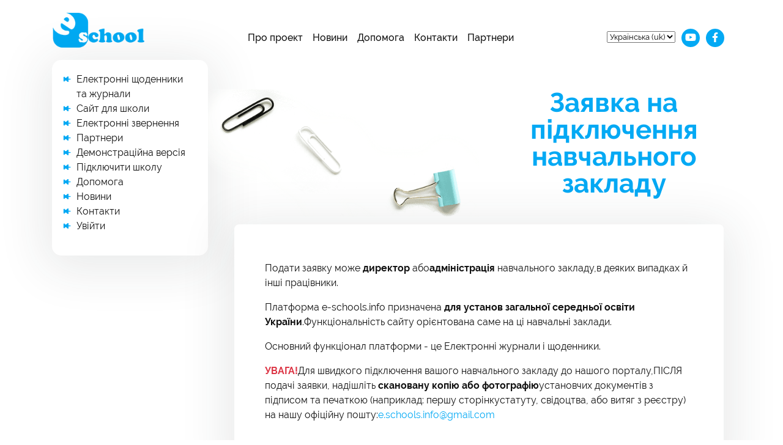

--- FILE ---
content_type: text/html; charset=utf-8
request_url: https://e-schools.info/m/request
body_size: 426056
content:




<!DOCTYPE html>
<html lang="en">
    <head>
        <meta charset="UTF-8" />
        <meta name="viewport" content="width=device-width, initial-scale=1.0" />
        <title>
            
    Заявка на підключення навчального закладу.

            
                E-Schools.info
            
        </title>

        

	    <link rel="icon" href="https://static.e-schools.info/favicon.ico" type="image/x-icon"/>

        <link rel="stylesheet" href="https://static.e-schools.info/eschools_new/assets/css/bootstrap.min.css" />
        <link rel="stylesheet" href="https://static.e-schools.info/eschools_new/assets/css/swiper.min.css" />

        <link rel="stylesheet" href="https://static.e-schools.info/eschools_new/assets/css/fontawesome/all.css" />
        <link rel="stylesheet" href="https://static.e-schools.info/eschools_new/assets/css/jquery.fancybox.min.css" />

        <link rel="stylesheet" href="https://static.e-schools.info/eschools_new/assets/css/slick.css" />
        <link rel="stylesheet" href="https://static.e-schools.info/eschools_new/assets/css/slick-theme.css" />

        <link rel="stylesheet" href="https://static.e-schools.info/eschools_new/assets/css/new-style.css" />

        <style>
            .loading {
                display:    none;
                position:   fixed;
                z-index:    1000;
                top:        0;
                left:       0;
                height:     100%;
                width:      100%;
                background: rgba( 255, 255, 255, .8 ) url(https://static.e-schools.info/images/loading.gif) 50% 50% no-repeat;
            }
        </style>

        
	    

        
            <script async src="https://pagead2.googlesyndication.com/pagead/js/adsbygoogle.js?client=ca-pub-8140801630386663" crossorigin="anonymous"></script>
        
        
        <!-- Google tag (gtag.js) -->
        <script async src="https://www.googletagmanager.com/gtag/js?id=G-7KJJ2DH0C1"></script>
        <script>
          window.dataLayer = window.dataLayer || [];
          function gtag(){dataLayer.push(arguments);}
          gtag('js', new Date());
          gtag('config', 'G-7KJJ2DH0C1');
        </script>
    </head>

    <body>
        <div id="load_id" class="loading"></div>

        
    



<header class="header">
	<div class="header-container">
		<div class="wrapper-1290">
			<nav class="navbar navbar-expand-lg header-inner">
				<a class="navbar-brand" href="/m/">
					<svg xmlns="http://www.w3.org/2000/svg" xmlns:xlink="http://www.w3.org/1999/xlink" width="187" height="72" viewBox="0 0 187 72">
						<image id="logo-восстановлено" width="187" height="72" xlink:href="[data-uri]"></image>
					</svg>
				</a>
				<button
					class="navbar-toggler"
					type="button"
					data-toggle="collapse"
					data-target="#navbarNavDropdown"
					aria-controls="navbarNavDropdown"
					aria-expanded="false"
					aria-label="Toggle navigation">
					<!-- <span class="navbar-toggler-icon"></span> -->
					<svg
						xmlns="http://www.w3.org/2000/svg"
						xmlns:xlink="http://www.w3.org/1999/xlink"
						width="30"
						height="22"
						viewBox="0 0 30 22">
						<metadata>
							<?xpacket begin="﻿" id="W5M0MpCehiHzreSzNTczkc9d"?>
							<x:xmpmeta
								xmlns:x="adobe:ns:meta/"
								x:xmptk="Adobe XMP Core 5.6-c142 79.160924, 2017/07/13-01:06:39">
								<rdf:RDF xmlns:rdf="http://www.w3.org/1999/02/22-rdf-syntax-ns#">
									<rdf:Description rdf:about="" />
								</rdf:RDF>
							</x:xmpmeta>
							<?xpacket end="w"?>
						</metadata>
						<image
							id="MENU"
							width="30"
							height="22"
							xlink:href="[data-uri]"></image>
					</svg>
				</button>
				<div class="collapse navbar-collapse justify-content-end navbar-fixed" id="navbarNavDropdown">
					<ul class="navbar-nav menu-body">
						<li class="nav-item dropdown menu-item">
							<a class="nav-link menu-link menu-link" href="/m/e-service">Про проект</a>
						</li>
						<li class="nav-item active menu-item">
							<a class="nav-link menu-link menu-link" href="/m/news_">Новини</a>
						</li>
						<li class="nav-item dropdown menu-item">
							<a class="nav-link menu-link menu-link" href="/m/help_">Допомога</a>
						</li>
						<li class="nav-item active menu-item">
                            <a class="nav-link menu-link" href="/m/contacts">Контакти</a>
						</li>
						<li class="nav-item active menu-item">
							<a class="nav-link menu-link" href="/m/partners">Партнери</a>
						</li>
					</ul>
					<ul style="margin-right: 10px; margin-bottom: 3px">
                        <form action="/m/setlang/" method="post"> <input type='hidden' name='csrfmiddlewaretoken' value='xlMZ7Ngr1uAMfrwXHRPORB1PjcpWtvqi' />
                            <input type="hidden" name="next" value="">
                            <select style="font-size: small" name="language" id="" onchange="this.form.submit()">
                                
                                
                                
                                    <option value="en" >
                                        English (en)
                                    </option>
                                
                                    <option value="uk"  selected >
                                        Українська (uk)
                                    </option>
                                
                            </select>
                        </form>
                    </ul>
					<ul class="header__socials">
						<!-- <li class="header__socials-item">
							<a class="header__socials-link" href="#">
							  <i class="fab fa-twitter"></i>
							</a>
							</li> -->
						<li class="header__socials-item">
							<a class="header__socials-link" href="https://www.youtube.com/channel/UC1fN9OJC7LnRnh8w98jyCsw" target="_blank">
							<i class="fab fa-youtube"></i>
							</a>
						</li>
						<li class="header__socials-item">
							<a class="header__socials-link" href="https://www.facebook.com/groups/181438502356131/?ref=br_tf&epa=SEARCH_BOX" target="_blank">
							<i class="fab fa-facebook-f"></i>
							</a>
						</li>
                        
					</ul>
				</div>
			</nav>
		</div>
		<div data-fuse="22878001995"></div>
		<div style="margin-left: 5%">
			
		</div>
	</div>
	
</header>





        
    <main>
        <div id="main_content" class="">
            <div class="container-fluid p-0">
                <div class="row wrapper-1290 p-0">

                    

<div class="col-12 col-md-3">
    <div></div>
    <div class="sidebar">
        <div class="blog__item">
            <ul class="styled_list">
                <li>
                    <a href="/m/e-service">
                        Електронні щоденники та журнали
                    </a>
                </li>
                <li>
                    <a href="/m/sites">
                        Сайт для школи
                    </a>
                </li>
                <!--<li>
                    <a href="/m/documents">
                        Документи
                    </a>
                </li>-->
                <li>
                    <a href="/m/e-appeals">
                        Електронні звернення
                    </a>
                </li>
                <li><a href="/m/partners">Партнери</a></li>
                <li><a href="/m/demo">Демонстраційна версія</a></li>
                <li><a href="/m/request">Підключити школу</a></li>
                <li><a href="/m/help_">Допомога</a></li>
                <li><a href="/m/news_">Новини</a></li>
                <li><a href="/m/contacts">Контакти</a></li>
                
                    <li><a href="/m/login_">Увійти</a></li>
                
            </ul>
        </div>
        <div data-fuse="22878002016"></div>
    </div>
</div>


                    <div class="col-12 col-md-9 p-0">

                        <section>
                            <div class="row pt-5 ">
                                <div class="col-12 col-lg-6 text-center p-0 overflow-hidden">
                                    <div class="advantages__img to-animate add-animate animated">
                                        <picture>
                                            <img class="lazy" data-src="https://static.e-schools.info/eschools_new/assets/img/advatages.png" src="https://static.e-schools.info/eschools_new/assets/img/advatages.png" alt="about">
                                        </picture>
                                    </div>
                                </div>
                                <div class="col-12 col-lg-6 text-center">
                                    <div class="block-heading h-100">
                                        <h2 class="title-h2 text-700 colorLtBlue">Заявка на підключення навчального закладу</h2>
                                    </div>
                                </div>
                                <div class="col-12">
                                    <div class="about__content-text m-auto">
                                        <p>Подати заявку може <strong>директор</strong> або<strong>адміністрація</strong> навчального закладу,в деяких випадках й інші працівники.</p><p>Платформа e-schools.info призначена <strong>для установ загальної середньої освіти України</strong>.Функціональність сайту орієнтована саме на ці навчальні заклади.</p><p>Основний функціонал платформи - це Електронні журнали і щоденники.</p><p><span class="text-danger text-700 text-uppercase">УВАГА!</span>Для швидкого підключення вашого навчального закладу до нашого порталу,ПІСЛЯ подачі заявки, надішліть <strong>скановану копію або фотографію</strong>установчих документів з підписом та печаткою (наприклад: першу сторінкустатуту, свідоцтва, або витяг з реєстру) на нашу офіційну пошту:<a class="colorLtBlue" href="mailto:e.schools.info@gmail.com">e.schools.info@gmail.com</a></p>
                                    </div>
                                </div>
                            </div>
                        </section>

                        <section class="pt-5">
                            <div class="row p-2">
                                <div class="col-12 text-center">
                                    <div class="request-form-wrap" style="max-width: unset;">
                                        <form action="" method="post">
                                            <input type='hidden' name='csrfmiddlewaretoken' value='xlMZ7Ngr1uAMfrwXHRPORB1PjcpWtvqi' />
                                            <!-- ----------------------------------------------- -->
                                            <h4 class="text-18 text-700 colorLtBlue">
                                                Навчальний заклад:
                                            </h4>
                                            <div class="input-box incorrect">
                                                <label class="form-label" for="">
                                                    Назва навчального закладу:
                                                </label>
                                                
                                                <input class="form-input" id="id_school_name" maxlength="255" name="school_name" placeholder="Наприклад, ДУО Середня школа №580 м.Києва" required="" type="text" />
                                            </div>
                                            <div class="input-box">
                                                <label class="form-label" for="">
                                                    Населений пункт:
                                                </label>
                                                <!-- Cache for 24 hours -->
                                                
                                                    <select class="form-input" id="id_city" name="city">
<option value="" selected="selected">---------</option>
<option value="8989">c. Бессарабське (Болградський район)</option>
<option value="8905">c. Городківка (Тульчинський район)</option>
<option value="8595">Demo (Demo район)</option>
<option value="646">м. Івано-Франківськ (Івано-Франківськ район)</option>
<option value="3230">м. Ізмаїл (Уманський район)</option>
<option value="1738">м. Ізюм (Ізюмський район)</option>
<option value="9048">м. Ізяслав (Шепетівський район)</option>
<option value="3116">м. Іллінці (Іллінецький район)</option>
<option value="785">м. Ірпінь (Прилуцький район)</option>
<option value="2353">м. Іршава (Іршавський район)</option>
<option value="3595">м. Ічня (Ічнянський район)</option>
<option value="2452">м. Авдіївка (м. Авдіївка район)</option>
<option value="3255">м. Ананьїв (Ананьївський район)</option>
<option value="672">м. Андрушівка (Андрушівський район)</option>
<option value="8767">м. Апостолове (Апостолівський район)</option>
<option value="2406">м. Біла Церква (м. Біла Церква район)</option>
<option value="3064">м. Білгород-Дністровський (Білгород-Дністровський район)</option>
<option value="2951">м. Білицьке (Добропільський район)</option>
<option value="8589">м. Білозерське (Добропільський район)</option>
<option value="2447">м. Білопілля (Білопільський район)</option>
<option value="1993">м. Балаклія (Балаклійський район)</option>
<option value="1014">м. Балта (Одеса район)</option>
<option value="8223">м. Бар (Барський район)</option>
<option value="8711">м. Батурин (Бахмацький район)</option>
<option value="8728">м. Бахмач (Бахмацький район)</option>
<option value="3011">м. Бахмут (Бахмутский район район)</option>
<option value="2850">м. Баштанка (Баштанський район)</option>
<option value="994">м. Бердичів (м. Бердичів район)</option>
<option value="2771">м. Бердянськ (Бердянський район)</option>
<option value="1111">м. Берегово (м. Берегово район)</option>
<option value="875">м. Березань (Березань район)</option>
<option value="8916">м. Березань (Бровари район)</option>
<option value="2349">м. Березне (Березнівський район)</option>
<option value="8743">м. Берестечко (Луцький район)</option>
<option value="2629">м. Берислав (Бериславський район)</option>
<option value="8032">м. Благовіщенське (Благовіщенський район)</option>
<option value="678">м. Бобринець (Бобринецький район)</option>
<option value="8520">м. Бобровиця (Бобровицький район)</option>
<option value="3576">м. Богодухів (Богодухівський район)</option>
<option value="1657">м. Богуслав (Богуславський район)</option>
<option value="8722">м. Болград (Болградський район)</option>
<option value="7980">м. Болехів (Болехів район)</option>
<option value="8007">м. Борзна (Борзнянський район)</option>
<option value="1122">м. Борислав (Борислав район)</option>
<option value="2912">м. Бориспіль (Бориспільський район)</option>
<option value="1403">м. Борщів (Борщівський район)</option>
<option value="998">м. Боярка (Києво-Святошинський район)</option>
<option value="905">м. Бровари (Бровари район)</option>
<option value="1042">м. Броди (Бродівський район)</option>
<option value="1024">м. Бурштин (Івано-Франківськ район)</option>
<option value="8591">м. Буськ (Буський район)</option>
<option value="829">м. Буча (Святошинський район)</option>
<option value="1928">м. Бучач (Бучацький район)</option>
<option value="3101">м. Відень (Австрія район)</option>
<option value="933">м. Вільногірськ (м. Вільногірськ район)</option>
<option value="2041">м. Вільнянськ (Вільнянський район)</option>
<option value="639">м. Вінниця (Вінницький район)</option>
<option value="3552">м. Валки (Валківський район)</option>
<option value="3336">м. Вараш (Рівненський район)</option>
<option value="8669">м. Варшава (Польща район)</option>
<option value="877">м. Василівка (Василівка район)</option>
<option value="913">м. Васильків (м. Васильків район)</option>
<option value="2229">м. Вашківці (Вижницький район)</option>
<option value="8122">м. Верхівцеве (Верхньодніпровський район)</option>
<option value="3373">м. Вижниця (Вижницький район)</option>
<option value="1879">м. Виноградів (Виноградівський район)</option>
<option value="2284">м. Вишневе (Києво-Святошинський район)</option>
<option value="2544">м. Вовчанськ (Вовчанський район)</option>
<option value="1675">м. Вознесенськ (Вознесенський район)</option>
<option value="2801">м. Волноваха (Волноваський район)</option>
<option value="3632">м. Володимир-Волинський (Володимир-Волинський район)</option>
<option value="2857">м. Ворожба (Білопільський район)</option>
<option value="8314">м. Гадяч (Гадяцький район)</option>
<option value="2281">м. Гайворон (Гайворонський район)</option>
<option value="3017">м. Генічеськ (Генічеський район)</option>
<option value="3760">м. Герца (Герцаївський район)</option>
<option value="8528">м. Глобине (Глобинський район)</option>
<option value="1747">м. Глухів (Глухівський район)</option>
<option value="3406">м. Гола Пристань (Голопристанський район)</option>
<option value="1001">м. Горішні Плавні (Горішні Плавні район)</option>
<option value="2575">м. Городище (Городищенський район)</option>
<option value="2304">м. Городня (Городнянський район)</option>
<option value="3072">м. Городок (Городоцький район)</option>
<option value="1821">м. Городок (Городоцький район)</option>
<option value="8624">м. Городок (Львів район)</option>
<option value="8967">м. Гостомель (Буча район)</option>
<option value="3033">м. Гуляйполе (Гуляйпільський район)</option>
<option value="819">м. Деражня (Деражнянський район)</option>
<option value="3050">м. Дергачі (Дергачівський район)</option>
<option value="766">м. Дніпро (Дніпро район)</option>
<option value="8773">м. Добромиль (Старосамбірський район)</option>
<option value="3264">м. Добропілля (Добропільський район)</option>
<option value="1064">м. Долина (Долинський район)</option>
<option value="8226">м. Долинська (Долинський район)</option>
<option value="642">м. Донецьк (Донецьк район)</option>
<option value="764">м. Дрогобич (Дрогобич район)</option>
<option value="8291">м. Дружківка (Дружківка район)</option>
<option value="2983">м. Дубляни (Жовківський район)</option>
<option value="1715">м. Дубно (Дубенський район)</option>
<option value="3499">м. Дубровиця (Дубровицький район)</option>
<option value="725">м. Дунаївці (Дунаєвецький район)</option>
<option value="2931">м. Енергодар (Енергодар район)</option>
<option value="2210">м. Жашків (Жашківський район)</option>
<option value="954">м. Жидачів (Жидачівський район)</option>
<option value="643">м. Житомир (Житомирський район)</option>
<option value="3066">м. Жмеринка (Жмеринський район)</option>
<option value="2537">м. Жовква (Жовківський район)</option>
<option value="1814">м. Жовті Води (Жовті Води район)</option>
<option value="3661">м. Заліщики (Заліщицький район)</option>
<option value="645">м. Запоріжжя (Запорізький район)</option>
<option value="8163">м. Заставна (Заставнівський район)</option>
<option value="886">м. Збараж (Збаразький район)</option>
<option value="1874">м. Звягель (Новоград-Волинський район)</option>
<option value="2503">м. Здолбунів (Здолбунівський район)</option>
<option value="3252">м. Знам&#39;янка (Знам&#39;янський район)</option>
<option value="843">м. Золоте (Попаснянський район)</option>
<option value="935">м. Золотоноша (м. Золотоноша район)</option>
<option value="1716">м. Золочів (Золочівський район)</option>
<option value="1242">м. Ківерці (Ківерцівський район)</option>
<option value="3087">м. Кілія (Кілійський район)</option>
<option value="3678">м. Кіцмань (Кіцманський район)</option>
<option value="2870">м. Кагарлик (Кагарлицький район)</option>
<option value="2636">м. Калуш (Калуський район)</option>
<option value="706">м. Кам&#39;янець-Подільський (Кам&#39;янець-Подільський район)</option>
<option value="2609">м. Кам&#39;янське (м. Кам&#39;янське район)</option>
<option value="669">м. Кам&#39;янське (Дніпродзержинськ район)</option>
<option value="8033">м. Камінь-Каширський (Камінь-Каширський район)</option>
<option value="1701">м. Канів (Канівський район)</option>
<option value="8890">м. Карлівка (Карлівський район)</option>
<option value="2299">м. Каховка (Каховський район)</option>
<option value="8982">м. Київ (Святошинський район)</option>
<option value="9038">м. Київ (Дарницький район)</option>
<option value="647">м. Київ (Чернігівський район)</option>
<option value="2318">м. Ковель (Ковельський район)</option>
<option value="8310">м. Козятин (Хмільницький район)</option>
<option value="8823">м. Коломия (Коломийський район)</option>
<option value="995">м. Комарно (Городоцький район)</option>
<option value="692">м. Конотоп (Конотопський район)</option>
<option value="690">м. Корець (Корецький район)</option>
<option value="8334">м. Коростень (Коростенський район)</option>
<option value="8955">м. Коростишів (Житомирський район)</option>
<option value="9049">м. Корсунь (Черкаський район)</option>
<option value="1063">м. Корсунь-Шевченківський (Корсунь-Шевченківський район)</option>
<option value="3292">м. Корюківка (Корюківський район)</option>
<option value="2297">м. Косів (Косівський район)</option>
<option value="812">м. Костопіль (Костопільський район)</option>
<option value="978">м. Костянтинівка (Костянтинівський район)</option>
<option value="665">м. Краматорськ (Краматорськ район)</option>
<option value="1099">м. Красилів (Красилівський район)</option>
<option value="1264">м. Красногорівка (Мар&#39;їнський район)</option>
<option value="959">м. Красноград (Красноградський район)</option>
<option value="3856">м. Кремінна (Кремінський район)</option>
<option value="1971">м. Кременець (Кременецький район)</option>
<option value="3020">м. Кременчук (Кременчуцький район)</option>
<option value="2547">м. Кривий Ріг (Кривий Ріг район)</option>
<option value="8064">м. Кролевець (Кролевецький район)</option>
<option value="854">м. Кропивницький (Кропивницький район)</option>
<option value="3111">м. Курахове (Мар&#39;їнський район)</option>
<option value="1530">м. Ладижин (Ладижин район)</option>
<option value="7879">м. Ланівці (Лановецький район)</option>
<option value="1007">м. Лебедин (Лебединський район)</option>
<option value="947">м. Лиман (м. Лиман район)</option>
<option value="1947">м. Липовець (Липовецький район)</option>
<option value="930">м. Лисичанськ (м. Лисичанськ район)</option>
<option value="1725">м. Лозова (Лозівський район)</option>
<option value="3529">м. Лубни (Лубенський район)</option>
<option value="853">м. Луганськ (Луганськ район)</option>
<option value="640">м. Луцьк (Луцький район)</option>
<option value="682">м. Львів (Синельниківський район)</option>
<option value="3002">м. Любомль (Любомльський район)</option>
<option value="3691">м. Люботин (м. Люботин район)</option>
<option value="3159">м. Мала Виска (Маловисківський район)</option>
<option value="1782">м. Малин (Малинський район)</option>
<option value="1298">м. Мар&#39;їнка (Мар&#39;їнський район)</option>
<option value="666">м. Маріуполь (Маріуполь район)</option>
<option value="2978">м. Марганець (Марганець район)</option>
<option value="2393">м. Мелітополь (Мелітопольський район)</option>
<option value="2782">м. Мена (Менський район)</option>
<option value="2509">м. Мерефа (Харківський район)</option>
<option value="773">м. Миколаїв (Миколаїв район)</option>
<option value="8526">м. Миколаїв (Миколаївський район)</option>
<option value="1858">м. Миколаївка (Слов&#39;янський район)</option>
<option value="3547">м. Миргород (Миргородський район)</option>
<option value="700">м. Мирноград (Мирноград район)</option>
<option value="2402">м. Миронівка (Миронівський район)</option>
<option value="3027">м. Могилів-Подільський (Могилів-Подільський район)</option>
<option value="777">м. Монастириська (Монастириський район)</option>
<option value="8303">м. Монастирище (Монастирищенський район)</option>
<option value="8794">м. Мукачево (Мукачівський район)</option>
<option value="3145">м. Нікополь (Нікопольський район)</option>
<option value="2264">м. Надвірна (Надвірнянський район)</option>
<option value="2352">м. Немирів (Немирівський район)</option>
<option value="2652">м. Нетішин (Нетішин район)</option>
<option value="2688">м. Нова Каховка (Нова Каховка район)</option>
<option value="3472">м. Новгород-Сіверський (Новгород-Сіверський район)</option>
<option value="1068">м. Новий Буг (Новобузький район)</option>
<option value="1013">м. Новий Розділ (Львів район)</option>
<option value="9000">м. Нововолинськ (Володимир-Волинський район)</option>
<option value="2611">м. Новодністровськ (Новодністровськ район)</option>
<option value="1863">м. Новодністровськ (Чернівці район)</option>
<option value="884">м. Новодружеськ (Лисичанськ район)</option>
<option value="2739">м. Новомиргород (Новомиргородський район)</option>
<option value="1203">м. Новомосковськ (Новомосковський район)</option>
<option value="2887">м. Новоселиця (Новоселицький район)</option>
<option value="2975">м. Новоукраїнка (Новоукраїнський район)</option>
<option value="2728">м. Носівка (Носівський район)</option>
<option value="874">м. Обухів (Обухів район)</option>
<option value="756">м. Одеса (Одеса район)</option>
<option value="8045">м. Олевськ (Олевський район)</option>
<option value="2689">м. Олександрія (Олександрія район)</option>
<option value="8630">м. Оріхів (Оріхівський район)</option>
<option value="3216">м. Остер (Козелецький район)</option>
<option value="2368">м. Острог (Острозький район)</option>
<option value="1105">м. Охтирка (Сумський район)</option>
<option value="1830">м. Очаків (Очаківський район)</option>
<option value="9027">м. Підгайці (Тернопільський район)</option>
<option value="742">м. Павлоград (Павлоградський район)</option>
<option value="1560">м. Первомайськ (Первомайський район)</option>
<option value="1612">м. Первомайський (Первомайський район)</option>
<option value="987">м. Перемишляни (Перемишлянський район)</option>
<option value="8856">м. Перещепине (Новомосковський район)</option>
<option value="664">м. Переяслав (Переяслав-Хмельницький район)</option>
<option value="3318">м. Першотравенськ (Першотравенськ район)</option>
<option value="712">м. Пирятин (Пирятинський район)</option>
<option value="2891">м. Погребище (Погребищенський район)</option>
<option value="8801">м. Подільськ (Подільський район)</option>
<option value="2968">м. Покров (Покровський район)</option>
<option value="710">м. Покровськ (Покровський район)</option>
<option value="8478">м. Пологи (Пологівський район)</option>
<option value="1644">м. Полонне (Полонський район)</option>
<option value="693">м. Полтава (Полтавський район)</option>
<option value="3035">м. Помічна (Добровеличківський район)</option>
<option value="8531">м. Попасна (Сєвєродонецький район)</option>
<option value="858">м. Попасна (Попаснянський район)</option>
<option value="3134">м. Почаїв (Кременецький район)</option>
<option value="990">м. Прилуки (Прилуцький район)</option>
<option value="940">м. Приморськ (Приморський район)</option>
<option value="1960">м. Пустомити (Пустомитівський район)</option>
<option value="655">м. Рівне (Рівненський район)</option>
<option value="7999">м. Рава-Руська (Жовківський район)</option>
<option value="3480">м. Радехів (Радехівський район)</option>
<option value="3306">м. Радивилів (Радивилівський район)</option>
<option value="1942">м. Радомишль (Радомишльський район)</option>
<option value="2057">м. Рахів (Рахівський район)</option>
<option value="3177">м. Рені (Ренійський район)</option>
<option value="1772">м. Решетилівка (Решетилівський район)</option>
<option value="1998">м. Ржищів (Кагарлицький район)</option>
<option value="2324">м. Рогатин (Рогатинський район)</option>
<option value="7966">м. Родинське (Покровський район)</option>
<option value="1010">м. Ромни (Роменський район)</option>
<option value="958">м. Рубіжне (Рубіжне район)</option>
<option value="8874">м. Рудки (Самбірський район)</option>
<option value="680">м. Сєвєродонецьк (Сєвєродонецьк район)</option>
<option value="1251">м. Самбір (Самбірський район)</option>
<option value="732">м. Сарни (Сарненський район)</option>
<option value="676">м. Світловодськ (Світловодський район)</option>
<option value="2780">м. Світлодарськ (Бахмутский район район)</option>
<option value="8969">м. Свалява (Мукачівський район)</option>
<option value="1784">м. Свалява (Свалявський район)</option>
<option value="8789">м. Сватове (Сватівський район)</option>
<option value="8663">м. Селидове (Покровський район)</option>
<option value="3365">м. Семенівка (Семенівський район)</option>
<option value="3283">м. Середина-Буда (Середино-Будський район)</option>
<option value="8009">м. Синельникове (Синельниківський район)</option>
<option value="8914">м. Сквира (м. Біла Церква район)</option>
<option value="1430">м. Сколе (Сколівський район)</option>
<option value="2311">м. Славута (Славутський район)</option>
<option value="2849">м. Славутич (Славутич район)</option>
<option value="2188">м. Слов&#39;янськ (Слов&#39;янський район)</option>
<option value="948">м. Сміла (Смілянський район)</option>
<option value="1027">м. Снігурівка (Снігурівський район)</option>
<option value="2384">м. Сновськ (Сновський район)</option>
<option value="8164">м. Снятин (Снятинський район)</option>
<option value="787">м. Сокиряни (Сокирянський район)</option>
<option value="8429">м. Соледар (Бахмутский район район)</option>
<option value="804">м. Соснівка (Червоноград район)</option>
<option value="3402">м. Соснівка (Сокальський район)</option>
<option value="936">м. Старий Самбір (Старосамбірський район)</option>
<option value="7930">м. Старобільськ (Старобільський район)</option>
<option value="1906">м. Старокостянтинів (Старокостянтинівський район)</option>
<option value="920">м. Стебник (м. Стебник район)</option>
<option value="2974">м. Сторожинець (Сторожинецький район)</option>
<option value="2314">м. Стрий (Стрийський район)</option>
<option value="656">м. Суми (Сумський район)</option>
<option value="2674">м. Тальне (Тальнівський район)</option>
<option value="1053">м. Тараща (Таращанський район)</option>
<option value="1043">м. Татарбунари (Татарбунарський район)</option>
<option value="8003">м. Теребовля (Теребовлянський район)</option>
<option value="3328">м. Тернівка (Тернівка район)</option>
<option value="657">м. Тернопіль (Тернопільський район)</option>
<option value="2474">м. Тетіїв (Тетіївський район)</option>
<option value="3004">м. Токмак (Токмацький район)</option>
<option value="2330">м. Трускавець (Трускавець район)</option>
<option value="2145">м. Тячів (Тячівський район)</option>
<option value="644">м. Ужгород (Ужгородський район)</option>
<option value="8723">м. Узин (Білоцерківський район)</option>
<option value="881">м. Українка (Обухівський район)</option>
<option value="2778">м. Умань (Умань район)</option>
<option value="8088">м. Устилуг (Володимир-Волинський район)</option>
<option value="2795">м. Фастів (Фастівський район)</option>
<option value="658">м. Харків (Харківський район)</option>
<option value="659">м. Херсон (Херсон район)</option>
<option value="1438">м. Хирів (Старосамбірський район)</option>
<option value="660">м. Хмельницький (Хмельницький район)</option>
<option value="2192">м. Ходорів (Жидачівський район)</option>
<option value="3658">м. Хорол (Хорольський район)</option>
<option value="8262">м. Хотин (Хотинський район)</option>
<option value="3385">м. Христинівка (Христинівський район)</option>
<option value="2530">м. Хуст (Хустський район)</option>
<option value="3174">м. Червоноград (Червоноград район)</option>
<option value="661">м. Черкаси (Черкаський район)</option>
<option value="662">м. Чернівці (Чернівці район)</option>
<option value="663">м. Чернігів (Чернігівський район)</option>
<option value="7880">м. Чигирин (Чигиринський район)</option>
<option value="2596">м. Чорноморськ (Одеса район)</option>
<option value="1198">м. Чортків (Чортківський район)</option>
<option value="707">м. Шепетівка (Шепетівський район)</option>
<option value="1819">м. Шостка (Шосткинський район)</option>
<option value="2706">м. Щастя (Новоайдарський район)</option>
<option value="2670">м. Южноукраїнськ (Южноукраїнськ район)</option>
<option value="1494">м. Яворів (Яворівський район)</option>
<option value="1221">м. Яготин (Яготинський район)</option>
<option value="3021">м. Ямпіль (Ямпільський район)</option>
<option value="1962">с. Євсуг (Біловодський район)</option>
<option value="752">с. Єгорівка (Волноваський район)</option>
<option value="3067">с. Єгорівка (Роздільнянський район)</option>
<option value="671">с. Єлизаветівка (Мар&#39;їнський район)</option>
<option value="8270">с. Єпіфанівка (Кремінський район)</option>
<option value="1413">с. Єрмолівка (Баштанський район)</option>
<option value="3340">с. Іванівка (Підволочиський район)</option>
<option value="8990">с. Іванівка (Вознесенський район)</option>
<option value="8020">с. Іванівка (Чугуївський район)</option>
<option value="8798">с. Іванівка (Охтирський район)</option>
<option value="1646">с. Іванівка (Волноваський район)</option>
<option value="1391">с. Іванівка (Семенівський район)</option>
<option value="2169">с. Іванівка (Житомирський район)</option>
<option value="2695">с. Іванівка (Новоархангельський район)</option>
<option value="3736">с. Іванівка (Богуславський район)</option>
<option value="3752">с. Іванівка (Високопільський район)</option>
<option value="3251">с. Іванівка (Кам&#39;янсько-Дніпровський район)</option>
<option value="1980">с. Іванівка (Корецький район)</option>
<option value="5058">с. Іванівка (Малинський район)</option>
<option value="724">с. Іванівка (Славутський район)</option>
<option value="2777">с. Іванівка (Миколаївський район)</option>
<option value="2029">с. Іванівка (Перемишлянський район)</option>
<option value="1588">с. Іванівці (Кельменецький район)</option>
<option value="1096">с. Іванівці (Коломийський район)</option>
<option value="8297">с. Іванівці (Мукачівський район)</option>
<option value="1702">с. Іванівці (Барський район)</option>
<option value="1875">с. Івангород (Ічнянський район)</option>
<option value="2787">с. Івангород (Христинівський район)</option>
<option value="1431">с. Іване-Пусте (Борщівський район)</option>
<option value="2233">с. Іваниківка (Богородчанський район)</option>
<option value="2328">с. Іванків (Андрушівський район)</option>
<option value="2315">с. Іванківці (Дунаєвецький район)</option>
<option value="3359">с. Іванківці (Кіцманський район)</option>
<option value="2605">с. Іванківці (Бердичівський район)</option>
<option value="3596">с. Іванковичі (Васильківський район)</option>
<option value="8329">с. Івано-Благодатне (Кіровоградський район)</option>
<option value="1140">с. Іванчани (Збаразький район)</option>
<option value="1704">с. Іванчиці (Рожищенський район)</option>
<option value="883">с. Іваньки (Маньківський район)</option>
<option value="1957">с. Іваньки (Липовецький район)</option>
<option value="2316">с. Івахнівці (Чемеровецький район)</option>
<option value="1270">с. Івашківці (Новоушицький район)</option>
<option value="1117">с. Івашковиця (Іршавський район)</option>
<option value="8397">с. Іващуки (Радивилівський район)</option>
<option value="7959">с. Івківці (Прилуцький район)</option>
<option value="8042">с. Їжівці (Сторожинецький район)</option>
<option value="8780">с. Ізмайлівка (Олександрійський район)</option>
<option value="8808">с. Ілемня (Калуський район)</option>
<option value="3089">с. Іллін (Гощанський район)</option>
<option value="1989">с. Ілляшівка (Тростянецький район)</option>
<option value="3590">с. Ільник (Турківський район)</option>
<option value="1727">с. Ільниця (Іршавський район)</option>
<option value="2697">с. Імстичово (Іршавський район)</option>
<option value="1410">с. Інгулка (Баштанський район)</option>
<option value="8096">с. Іржавець (Ічнянський район)</option>
<option value="2023">с. Ірша (Радомишльський район)</option>
<option value="1482">с. Ісківці (Лубенський район)</option>
<option value="2822">с. Іспас (Вижницький район)</option>
<option value="3390">с. Ішків (Козівський район)</option>
<option value="1426">с. Іщенка (Великоолександрівський район)</option>
<option value="8232">с. Абранка (Воловецький район)</option>
<option value="2501">с. Абрикосівка (Олешківський район)</option>
<option value="8567">с. Августівка (Біляївський район)</option>
<option value="696">с. Августівка (Козівський район)</option>
<option value="2052">с. Автуничі (Городнянський район)</option>
<option value="3400">с. Агаймани (Іванівський район)</option>
<option value="3303">с. Адамівка (Криничанський район)</option>
<option value="1779">с. Адампіль (Старосинявський район)</option>
<option value="3425">с. Азов (Розівський район)</option>
<option value="2282">с. Актове (Вознесенський район)</option>
<option value="3351">с. Алісівка (Близнюківський район)</option>
<option value="2637">с. Анадоли (Хотинський район)</option>
<option value="2896">с. Анастасівка (Роменський район)</option>
<option value="8720">с. Андрієвичі (Ємільчинський район)</option>
<option value="7984">с. Андріївка (Чернігівський район)</option>
<option value="2905">с. Андріївка (Макарівський район)</option>
<option value="2980">с. Андріївка (Роменський район)</option>
<option value="3756">с. Андріївка (Добровеличківський район)</option>
<option value="3765">с. Андріївка (Хорольський район)</option>
<option value="7929">с. Андріївка (Новосанжарський район)</option>
<option value="3103">с. Андрійківці (Хмельницький район)</option>
<option value="3054">с. Андріяшівка (Роменський район)</option>
<option value="1676">с. Андрушівка (Погребищенський район)</option>
<option value="3256">с. Андрушки (Полтавський район)</option>
<option value="8606">с. Анисів (Чернігівський район)</option>
<option value="1078">с. Анталовці (Ужгородський район)</option>
<option value="2814">с. Антипівка (Золотоніський район)</option>
<option value="1746">с. Антонів (Чортківський район)</option>
<option value="1561">с. Антонівка (Томашпільський район)</option>
<option value="826">с. Антонівка (Варвинський район)</option>
<option value="8402">с. Антонівка (Вільнянський район)</option>
<option value="3270">с. Антоновичі (Овруцький район)</option>
<option value="1032">с. Арламівська Воля (Мостиський район)</option>
<option value="8115">с. Артасів (Жовківський район)</option>
<option value="8153">с. Артемівка (Печенізький район)</option>
<option value="1753">с. Бігунь (Овруцький район)</option>
<option value="2214">с. Біжівка (Буринський район)</option>
<option value="1729">с. Біла Криниця (Березнегуватський район)</option>
<option value="8286">с. Білани (Сумський район)</option>
<option value="2964">с. Біласовиця (Воловецький район)</option>
<option value="1291">с. Білашів (Острозький район)</option>
<option value="1609">с. Білашів (Ковельський район)</option>
<option value="2570">с. Біле (Володимирецький район)</option>
<option value="1890">с. Біле (Перемишлянський район)</option>
<option value="1381">с. Біликівці (Жмеринський район)</option>
<option value="9017">с. Білин (Володимир-Волинський район)</option>
<option value="1055">с. Білине (Балтський район)</option>
<option value="955">с. Біличі (Старосамбірський район)</option>
<option value="2322">с. Білка (Березнівський район)</option>
<option value="8797">с. Білка (Коростенський район)</option>
<option value="2130">с. Білки (Іршавський район)</option>
<option value="2340">с. Білогородка (Києво-Святошинський район)</option>
<option value="3690">с. Білозір&#39;я (Черкаський район)</option>
<option value="2828">с. Білозірка (Вітовський район)</option>
<option value="871">с. Білозорина (Надвірнянський район)</option>
<option value="8755">с. Білолісся (Білгород-Дністровський район)</option>
<option value="7960">с. Білорічиця (Прилуцький район)</option>
<option value="3200">с. Білосток (Луцький район)</option>
<option value="2825">с. Білоусівка (Сокирянський район)</option>
<option value="3214">с. Білошиці (Коростенський район)</option>
<option value="991">с. Більківці (Коростишівський район)</option>
<option value="8470">с. Більмачівка (Ічнянський район)</option>
<option value="8991">с. Більськ (Полтавський район)</option>
<option value="8029">с. Більськ (Рокитнівський район)</option>
<option value="927">с. Більче (Миколаївський район)</option>
<option value="1455">с. Білявці (Бродівський район)</option>
<option value="2640">с. Бірківка (Менський район)</option>
<option value="778">с. Бірки (Олександрійський район)</option>
<option value="8604">с. Бірки (Зіньківський район)</option>
<option value="1778">с. Бірки (Любомльський район)</option>
<option value="3664">с. Бітля (Турківський район)</option>
<option value="2127">с. Бабин (Кельменецький район)</option>
<option value="2923">с. Бабин (Заставнівський район)</option>
<option value="1091">с. Бабине (Вижницький район)</option>
<option value="1379">с. Бабинці (Борщівський район)</option>
<option value="2809">с. Бабухів (Рогатинський район)</option>
<option value="3696">с. Бабче (Богородчанський район)</option>
<option value="2355">с. Бабчинці (Чернівецький район)</option>
<option value="8247">с. Багате (Ізмаїльський район)</option>
<option value="2879">с. Багатківці (Теребовлянський район)</option>
<option value="1795">с. Баглаї (Старокостянтинівський район)</option>
<option value="2962">с. Базаліївка (Чугуївський район)</option>
<option value="3378">с. Базар&#39;янка (Татарбунарський район)</option>
<option value="8996">с. Байбузівка (Подільський район)</option>
<option value="3506">с. Байбузи (Черкаський район)</option>
<option value="2662">с. Байдівка (Старобільський район)</option>
<option value="8093">с. Байківці (Тернопільський район)</option>
<option value="8106">с. Байраківка (Немирівський район)</option>
<option value="1655">с. Байраки (Герцаївський район)</option>
<option value="3656">с. Байтали (Ананьївський район)</option>
<option value="2312">с. Баківці (Жидачівський район)</option>
<option value="8113">с. Бакша (Савранський район)</option>
<option value="1518">с. Баламутівка (Заставнівський район)</option>
<option value="3132">с. Баланівка (Бершадський район)</option>
<option value="2681">с. Баландине (Кам&#39;янський район)</option>
<option value="1965">с. Балаховичі (Володимирецький район)</option>
<option value="2335">с. Балашівка (Березнівський район)</option>
<option value="3667">с. Балико-Щучинка (Кагарлицький район)</option>
<option value="8483">с. Балинці (Снятинський район)</option>
<option value="2303">с. Балкове (Токмацький район)</option>
<option value="1519">с. Бальківці (Волочиський район)</option>
<option value="775">с. Бандишівка (Могилів-Подільський район)</option>
<option value="1442">с. Банилів-Підгірний (Сторожинецький район)</option>
<option value="3137">с. Бар (Барський район)</option>
<option value="8563">с. Барабой (Одеський район)</option>
<option value="876">с. Бараниківка (Біловодський район)</option>
<option value="9014">с. Баркасово (Берегівський район)</option>
<option value="1912">с. Батрадь (Берегівський район)</option>
<option value="7983">с. Бахмач (Бахмацький район)</option>
<option value="2039">с. Бахмутівка (Новоайдарський район)</option>
<option value="2803">с. Бахтин (Мурованокуриловецький район)</option>
<option value="8771">с. Бацмани (Роменський район)</option>
<option value="2411">с. Бачів (Перемишлянський район)</option>
<option value="8972">с. Башлики (Луцький район)</option>
<option value="3620">с. Баштанівка (Татарбунарський район)</option>
<option value="3581">с. Баштечки (Жашківський район)</option>
<option value="1162">с. Бджільна (Теплицький район)</option>
<option value="8894">с. Безмятежне (Куп&#39;янський район)</option>
<option value="747">с. Безсали (Лохвицький район)</option>
<option value="828">с. Белелуя (Снятинський район)</option>
<option value="2566">с. Бене (Берегівський район)</option>
<option value="2020">с. Бенева (Теребовлянський район)</option>
<option value="7926">с. Беньківці (Рогатинський район)</option>
<option value="900">с. Берізки-Бершадські (Бершадський район)</option>
<option value="3652">с. Бердянка (Зачепилівський район)</option>
<option value="2724">с. Берег (Дубенський район)</option>
<option value="1466">с. Берегуйфалу (Берегівський район)</option>
<option value="1810">с. Бережанка (Горохівський район)</option>
<option value="8107">с. Бережанка (Хмельницький район)</option>
<option value="8908">с. Бережки (Сарненський район)</option>
<option value="1440">с. Бережнівка (Кобеляцький район)</option>
<option value="969">с. Бережниця (Жидачівський район)</option>
<option value="3018">с. Бережці (Любомльський район)</option>
<option value="8708">с. Березівка (Любарський район)</option>
<option value="1324">с. Березівка (Новоушицький район)</option>
<option value="1142">с. Березівка (Новопсковський район)</option>
<option value="2198">с. Березівка (Тисменицький район)</option>
<option value="8867">с. Березівка (Житомирський район)</option>
<option value="3031">с. Березівка (Радехівський район)</option>
<option value="2173">с. Береза (Глухівський район)</option>
<option value="8258">с. Березичі (Любешівський район)</option>
<option value="1934">с. Березна Воля (Любешівський район)</option>
<option value="8180">с. Березники (Ємільчинський район)</option>
<option value="983">с. Березова Балка (Вільшанський район)</option>
<option value="820">с. Березова Лука (Гадяцький район)</option>
<option value="3212">с. Березове (Покровський район)</option>
<option value="733">с. Березове (Рокитнівський район)</option>
<option value="3541">с. Березовичі (Володимир-Волинський район)</option>
<option value="3688">с. Березянка (Ружинський район)</option>
<option value="8481">с. Берестівка (Володимирецький район)</option>
<option value="2598">с. Берестечко (Демидівський район)</option>
<option value="7932">с. Берестовець (Костопільський район)</option>
<option value="2343">с. Берестяне (Ківерцівський район)</option>
<option value="1768">с. Бернове (Кельменецький район)</option>
<option value="3477">с. Бзів (Баришівський район)</option>
<option value="9004">с. Бикове (м. Кам&#39;янське район)</option>
<option value="8564">с. Бирлівка (Драбівський район)</option>
<option value="1601">с. Бистрик (Ружинський район)</option>
<option value="2597">с. Бистриця (Надвірнянський район)</option>
<option value="2323">с. Бистричі (Березнівський район)</option>
<option value="1505">с. Битень (Ковельський район)</option>
<option value="2158">с. Бихів (Любешівський район)</option>
<option value="2367">с. Бичаль (Костопільський район)</option>
<option value="1028">с. Бишів (Радехівський район)</option>
<option value="8756">с. Бишів (Фастівський район)</option>
<option value="789">с. Бишків (Жовківський район)</option>
<option value="2522">с. Бишляк (Володимирецький район)</option>
<option value="2545">с. Благодарівка (Миколаївський район)</option>
<option value="1767">с. Благодатівка (Великоолександрівський район)</option>
<option value="3699">с. Благодатне (Іванівський район)</option>
<option value="3043">с. Блажове (Рокитнівський район)</option>
<option value="1820">с. Блиставиця (Бородянський район)</option>
<option value="2666">с. Блистова (Менський район)</option>
<option value="2776">с. Блистова (Новгород-Сіверський район)</option>
<option value="9011">с. Боберка (Самбірський район)</option>
<option value="8187">с. Бобли (Турійський район)</option>
<option value="8736">с. Бобрик (Роменський район)</option>
<option value="3039">с. Бобрик (Білопільський район)</option>
<option value="2592">с. Боброїди (Жовківський район)</option>
<option value="8854">с. Бобруйки (Козелецький район)</option>
<option value="1299">с. Бовдури (Бродівський район)</option>
<option value="2275">с. Богаревиця (Іршавський район)</option>
<option value="7944">с. Богданівка (Знам&#39;янський район)</option>
<option value="7990">с. Богданівка (Прилуцький район)</option>
<option value="1366">с. Богданівка (Корецький район)</option>
<option value="1625">с. Богданівка (Волочиський район)</option>
<option value="2412">с. Богданівка (Підволочиський район)</option>
<option value="8052">с. Богданівка (Зборівський район)</option>
<option value="2708">с. Богданівка (Новосанжарський район)</option>
<option value="1750">с. Богданівка (Павлоградський район)</option>
<option value="748">с. Богданівка (Каховський район)</option>
<option value="1854">с. Богданівці (Хмельницький район)</option>
<option value="1855">с. Богданівці (Деражнянський район)</option>
<option value="8349">с. Боголюби (Луцький район)</option>
<option value="1515">с. Богородичин (Коломийський район)</option>
<option value="8583">с. Богуславець (Золотоніський район)</option>
<option value="8620">с. Богуславка (Борівський район)</option>
<option value="2014">с. Богуші (Березнівський район)</option>
<option value="3558">с. Боднарів (Калуський район)</option>
<option value="1338">с. Боднарівка (Чемеровецький район)</option>
<option value="2073">с. Бодячів (Ківерцівський район)</option>
<option value="8959">с. Божиків (Тернопільський район)</option>
<option value="1835">с. Божиківці (Деражнянський район)</option>
<option value="8459">с. Божківське (Полтавський район)</option>
<option value="2561">с. Бокійма (Млинівський район)</option>
<option value="1247">с. Бокиївка (Волочиський район)</option>
<option value="9036">с. Бокове (Кропивницький район)</option>
<option value="8774">с. Болган (Піщанський район)</option>
<option value="1894">с. Боложинів (Буський район)</option>
<option value="2268">с. Болотківці (Острозький район)</option>
<option value="1003">с. Болотня (Перемишлянський район)</option>
<option value="8971">с. Бондарі (Коростенський район)</option>
<option value="8327">с. Бондарівка (Марківський район)</option>
<option value="2241">с. Бондареве (Старобільський район)</option>
<option value="8147">с. Борівці (Кіцманський район)</option>
<option value="3008">с. Борбин (Млинівський район)</option>
<option value="859">с. Боремель (Демидівський район)</option>
<option value="1873">с. Бориничі (Жидачівський район)</option>
<option value="3334">с. Борисівка (Татарбунарський район)</option>
<option value="2687">с. Боришківці (Кам&#39;янець-Подільський район)</option>
<option value="3347">с. Борове (Сокальський район)</option>
<option value="751">с. Боровеньки (Кремінський район)</option>
<option value="3623">с. Боровиця (Чигиринський район)</option>
<option value="2246">с. Борохів (Ківерцівський район)</option>
<option value="1834">с. Борсуки (Новоушицький район)</option>
<option value="8376">с. Бортків (Золочівський район)</option>
<option value="7888">с. Бортники (Жидачівський район)</option>
<option value="2427">с. Боршів (Перемишлянський район)</option>
<option value="3729">с. Борщі (Подільський район)</option>
<option value="3165">с. Борщів (Снятинський район)</option>
<option value="1238">с. Борщівка (Городоцький район)</option>
<option value="3057">с. Борщівка (Лановецький район)</option>
<option value="2558">с. Борщівка (Костопільський район)</option>
<option value="8321">с. Ботієве (Приазовський район)</option>
<option value="970">с. Бочківці (Хотинський район)</option>
<option value="3041">с. Бочманівка (Подільський район)</option>
<option value="2465">с. Боярка (Лисянський район)</option>
<option value="977">с. Брід (Іршавський район)</option>
<option value="1107">с. Брідок (Теплицький район)</option>
<option value="1168">с. Браїлівка (Новоушицький район)</option>
<option value="3704">с. Брагинці (Варвинський район)</option>
<option value="8535">с. Браниця (Бобровицький район)</option>
<option value="3404">с. Братанівка (Сокирянський район)</option>
<option value="8994">с. Братська (Вознесенський район)</option>
<option value="8221">с. Брицьке (Липовецький район)</option>
<option value="746">с. Броварки (Золотоніський район)</option>
<option value="2257">с. Бровки Перші (Андрушівський район)</option>
<option value="1604">с. Бродецьке (Катеринопільський район)</option>
<option value="8506">с. Бродки (Миколаївський район)</option>
<option value="2727">с. Бродниця (Зарічненський район)</option>
<option value="1161">с. Брониця (Дрогобицький район)</option>
<option value="8872">с. Брониця (Камінь-Каширський район)</option>
<option value="2002">с. Бронне (Березнівський район)</option>
<option value="8800">с. Бронники (Рівненський район)</option>
<option value="2462">с. Броска (Ізмаїльський район)</option>
<option value="3524">с. Брусенки (Кіцманський район)</option>
<option value="1420">с. Брустурів (Косівський район)</option>
<option value="2743">с. Бруховичі (Ковельський район)</option>
<option value="8561">с. Бубнів (Володимир-Волинський район)</option>
<option value="3399">с. Бубнівка (Волочиський район)</option>
<option value="8575">с. Бугаків (Немирівський район)</option>
<option value="3377">с. Бугас (Волноваський район)</option>
<option value="3121">с. Бугрувате (Охтирський район)</option>
<option value="8080">с. Буденець (Сторожинецький район)</option>
<option value="2737">с. Будзин (Тлумацький район)</option>
<option value="1743">с. Буди (Тростянецький район)</option>
<option value="7883">с. Будилів (Снятинський район)</option>
<option value="1495">с. Будки (Маневицький район)</option>
<option value="1174">с. Будне (Шаргородський район)</option>
<option value="2342">с. Будо-Рижани (Хорошівський район)</option>
<option value="1322">с. Будьки (Жмеринський район)</option>
<option value="960">с. Бужанка (Лисянський район)</option>
<option value="3173">с. Бузівка (Жашківський район)</option>
<option value="1593">с. Бузовиця (Кельменецький район)</option>
<option value="8322">с. Бузьке (Новоодеський район)</option>
<option value="3513">с. Буківка (Герцаївський район)</option>
<option value="8682">с. Буки (Сквирський район)</option>
<option value="8311">с. Буковець (Воловецький район)</option>
<option value="1883">с. Булаї (Погребищенський район)</option>
<option value="1281">с. Булавинівка (Новопсковський район)</option>
<option value="8060">с. Бурімка (Ічнянський район)</option>
<option value="1661">с. Бургунка (Бериславський район)</option>
<option value="1802">с. Бурдюг (Кельменецький район)</option>
<option value="2110">с. Бурдяківці (Борщівський район)</option>
<option value="2766">с. Бурилове (Кривоозерський район)</option>
<option value="2479">с. Бурківці (Тетіївський район)</option>
<option value="949">с. Бурти (Кагарлицький район)</option>
<option value="1194">с. Буртин (Полонський район)</option>
<option value="2432">с. Бусовисько (Старосамбірський район)</option>
<option value="8734">с. Бутівка (Чернігівський район)</option>
<option value="2289">с. Бутейки (Сарненський район)</option>
<option value="8131">с. Бутини (Сокальський район)</option>
<option value="7947">с. Бутове (Старобільський район)</option>
<option value="2144">с. Бутове (Зарічненський район)</option>
<option value="2143">с. Буцинь (Старовижівський район)</option>
<option value="8922">с. Буща (Рівненський район)</option>
<option value="9007">с. Буялик (Березівський район)</option>
<option value="8055">с. Буянів (Стрийський район)</option>
<option value="3579">с. В&#39;язівне (Любешівський район)</option>
<option value="8719">с. В&#39;язівок (Звенигородський район)</option>
<option value="988">с. В&#39;язове (Конотопський район)</option>
<option value="3415">с. В&#39;язовець (Білогірський район)</option>
<option value="939">с. Вівня (Стрийський район)</option>
<option value="739">с. Відрадне (Запорізький район)</option>
<option value="2138">с. Відродження (Мелітопольський район)</option>
<option value="3036">с. Війниця (Млинівський район)</option>
<option value="9019">с. Війтівці (Волочиський район)</option>
<option value="1135">с. Вікнини (Білогірський район)</option>
<option value="3093">с. Вікно (Заставнівський район)</option>
<option value="1592">с. Вікняни (Тлумацький район)</option>
<option value="1337">с. Вікторівка (Козівський район)</option>
<option value="3312">с. Вікторівка (Миронівський район)</option>
<option value="2184">с. Вілія (Острозький район)</option>
<option value="3131">с. Вільгір (Гощанський район)</option>
<option value="2817">с. Вільне (Волноваський район)</option>
<option value="3643">с. Вільне (Кіровоградський район)</option>
<option value="8143">с. Вільне (Світловодський район)</option>
<option value="744">с. Вільне (Нижньосірогозький район)</option>
<option value="1870">с. Вільнопілля (Ружинський район)</option>
<option value="8928">с. Вільня (Житомирський район)</option>
<option value="2918">с. Вільхівка (Іршавський район)</option>
<option value="1343">с. Вільхівці (Тячівський район)</option>
<option value="8895">с. Вільхівці (Чемеровецький район)</option>
<option value="8896">с. Вільхівці (Кам&#39;янець-Подільський район)</option>
<option value="1509">с. Вільхівці-Лази (Тячівський район)</option>
<option value="3776">с. Вільхи (Золотоніський район)</option>
<option value="2656">с. Вільховець (Бережанський район)</option>
<option value="2274">с. Вільшани (Хустський район)</option>
<option value="9012">с. Вільшанка (Голованівський район)</option>
<option value="8092">с. Вільшанка (Чуднівський район)</option>
<option value="8523">с. Вінницькі Стави (Васильківський район)</option>
<option value="2928">с. Вірівка (Бериславський район)</option>
<option value="2365">с. Вітковичі (Березнівський район)</option>
<option value="1872">с. Вітрянка (Сокирянський район)</option>
<option value="7890">с. Валки (Прилуцький район)</option>
<option value="3497">с. Валява (Кіцманський район)</option>
<option value="929">с. Ванчиківці (Новоселицький район)</option>
<option value="1166">с. Вапнярки (Томашпільський район)</option>
<option value="8632">с. Варівськ (Іванківський район)</option>
<option value="7955">с. Варварівка (Карлівський район)</option>
<option value="1088">с. Варварівка (Кремінський район)</option>
<option value="8779">с. Варварівка (Долинський район)</option>
<option value="2150">с. Варварівка (Юр&#39;ївський район)</option>
<option value="704">с. Варварівка (Славутський район)</option>
<option value="8173">с. Вартиківці (Кельменецький район)</option>
<option value="8252">с. Варюшине (Веселинівський район)</option>
<option value="3517">с. Василів (Заставнівський район)</option>
<option value="1340">с. Василівка (Кілійський район)</option>
<option value="2180">с. Василівка (Сокирянський район)</option>
<option value="8602">с. Василівка (Біляївський район)</option>
<option value="1196">с. Василівка (Кобеляцький район)</option>
<option value="2756">с. Василівка (Каховський район)</option>
<option value="8941">с. Василівка (Компаніївський район)</option>
<option value="8942">с. Василівка (Кропивницький район)</option>
<option value="1581">с. Василе-Устимівка (Зіньківський район)</option>
<option value="3551">с. Васловівці (Заставнівський район)</option>
<option value="8998">с. Васьківці (Кременецький район)</option>
<option value="2524">с. Васьківці (Кременецький район)</option>
<option value="1628">с. Васьківчики (Красилівський район)</option>
<option value="2151">с. Васючин (Рогатинський район)</option>
<option value="811">с. Вахнівка (Липовецький район)</option>
<option value="9009">с. Ваці (Полтавський район)</option>
<option value="1522">с. Велеснів (Монастириський район)</option>
<option value="3689">с. Велетенське (Білозерський район)</option>
<option value="8788">с. Великі Бубни (Роменський район)</option>
<option value="882">с. Великі Дідушичі (Стрийський район)</option>
<option value="3266">с. Великі Дедеркали (Шумський район)</option>
<option value="8698">с. Великі Деревичі (Житомирський район)</option>
<option value="3313">с. Великі Загайці (Шумський район)</option>
<option value="1682">с. Великі Каленичі (Полонський район)</option>
<option value="2494">с. Великі Ком&#39;яти (Виноградівський район)</option>
<option value="8012">с. Великі Копані (Олешківський район)</option>
<option value="2594">с. Великі Межирічі (Корецький район)</option>
<option value="3700">с. Великі Млинівці (Кременецький район)</option>
<option value="2567">с. Великі Низгірці (Бердичівський район)</option>
<option value="2746">с. Великі Орлинці (Красилівський район)</option>
<option value="3672">с. Великі Сорочинці (Миргородський район)</option>
<option value="8050">с. Великі Телковичі (Володимирецький район)</option>
<option value="3120">с. Великі Трояни (Благовіщенський район)</option>
<option value="2916">с. Великі Чорнокінці (Чортківський район)</option>
<option value="2536">с. Велика Андрусівка (Світловодський район)</option>
<option value="3238">с. Велика Білозерка (Великобілозерський район)</option>
<option value="1882">с. Велика Березянка (Таращанський район)</option>
<option value="792">с. Велика Бийгань (Берегівський район)</option>
<option value="8993">с. Велика Боровиця (Шепетівський район)</option>
<option value="8515">с. Велика Боровиця (Білогірський район)</option>
<option value="3368">с. Велика Буда (Герцаївський район)</option>
<option value="1449">с. Велика Бушинка (Немирівський район)</option>
<option value="8543">с. Велика Вільшаниця (Золочівський район)</option>
<option value="8203">с. Велика Виска (Маловисківський район)</option>
<option value="2950">с. Велика Вовнянка (Таращанський район)</option>
<option value="8431">с. Велика Горожанна (Миколаївський район)</option>
<option value="1510">с. Велика Горянка (Кременецький район)</option>
<option value="7861">с. Велика Дівиця (Прилуцький район)</option>
<option value="2097">с. Велика Загорівка (Борзнянський район)</option>
<option value="2671">с. Велика Знам&#39;янка (Кам&#39;янсько-Дніпровський район)</option>
<option value="1265">с. Велика Кісниця (Ямпільський район)</option>
<option value="1165">с. Велика Кам&#39;янка (Коломийський район)</option>
<option value="1360">с. Велика Каратуль (Переяслав-Хмельницький район)</option>
<option value="1309">с. Велика Клецька (Корецький район)</option>
<option value="1794">с. Велика Лінина (Старосамбірський район)</option>
<option value="2225">с. Велика Мотовилівка (Фастівський район)</option>
<option value="1236">с. Велика Мочулка (Теплицький район)</option>
<option value="1089">с. Велика Плавуча (Козівський район)</option>
<option value="8110">с. Велика П’ятигірка (Бердичівський район)</option>
<option value="2763">с. Велика Рибиця (Краснопільський район)</option>
<option value="1153">с. Велика Русава (Томашпільський район)</option>
<option value="1167">с. Велика Салиха (Красилівський район)</option>
<option value="7974">с. Велика Скельова (Світловодський район)</option>
<option value="8912">с. Велика Снітинка (Фастівський район)</option>
<option value="2017">с. Велика Сушиця (Старосамбірський район)</option>
<option value="2345">с. Велика Фосня (Овруцький район)</option>
<option value="8444">с. Велика Цвіля (Ємільчинський район)</option>
<option value="8847">с. Велика Шкарівка (Шепетівський район)</option>
<option value="1276">с. Велика Яромирка (Городоцький район)</option>
<option value="8414">с. Велике Устя (Сосницький район)</option>
<option value="8366">с. Великий Бобрик (Краснопільський район)</option>
<option value="7937">с. Великий Буялик (Іванівський район)</option>
<option value="3040">с. Великий Дальник (Біляївський район)</option>
<option value="8553">с. Великий Жолудськ (Володимирецький район)</option>
<option value="3485">с. Великий Зліїв (Ріпкинський район)</option>
<option value="3452">с. Великий Кобелячок (Новосанжарський район)</option>
<option value="3766">с. Великий Кучурів (Сторожинецький район)</option>
<option value="2098">с. Великий Листвен (Городнянський район)</option>
<option value="864">с. Великий Мидськ (Костопільський район)</option>
<option value="8485">с. Великий Молодьків (Новоград-Волинський район)</option>
<option value="7927">с. Великий Олександрів (Віньковецький район)</option>
<option value="2457">с. Великий Порськ (Ковельський район)</option>
<option value="8932">с. Великий Раковець (Хустський район)</option>
<option value="2606">с. Великий Рожин (Косівський район)</option>
<option value="1915">с. Великий Яблунець (Ємільчинський район)</option>
<option value="1289">с. Великополе (Яворівський район)</option>
<option value="8827">с. Великополовецьке (Білоцерківський район)</option>
<option value="7985">с. Великосілки (Кам&#39;янка-Бузький район)</option>
<option value="2392">с. Великосілля (Старосамбірський район)</option>
<option value="3779">с. Великосілля (Герцаївський район)</option>
<option value="8608">с. Великоселецьке (Оржицький район)</option>
<option value="932">с. Велихів (Володимирецький район)</option>
<option value="2973">с. Велицьк (Ковельський район)</option>
<option value="2035">с. Вельбівка (Гадяцький район)</option>
<option value="1579">с. Вельбівно (Острозький район)</option>
<option value="8692">с. Велюнь (Сарненський район)</option>
<option value="1974">с. Веприк (Фастівський район)</option>
<option value="992">с. Веприк (Гадяцький район)</option>
<option value="1471">с. Вербів (Підгаєцький район)</option>
<option value="3710">с. Вербівка (Городищенський район)</option>
<option value="3375">с. Вербівці (Заставнівський район)</option>
<option value="8235">с. Верба (Володимир-Волинський район)</option>
<option value="2371">с. Верба (Дубенський район)</option>
<option value="8710">с. Вербень (Демидівський район)</option>
<option value="1036">с. Верби (Нижньосірогозький район)</option>
<option value="1585">с. Вербка (Монастириський район)</option>
<option value="1891">с. Вербка (Кам&#39;янець-Подільський район)</option>
<option value="1791">с. Вербка (Летичівський район)</option>
<option value="1543">с. Вербки (Семенівський район)</option>
<option value="8617">с. Вербки (Павлоградський район)</option>
<option value="1562">с. Вербовець (Косівський район)</option>
<option value="2159">с. Вербуватівка (Юр&#39;ївський район)</option>
<option value="8489">с. Вергуни (Хорольський район)</option>
<option value="3509">с. Веренчанка (Заставнівський район)</option>
<option value="2990">с. Верин (Миколаївський район)</option>
<option value="2071">с. Вертокиївка (Житомирський район)</option>
<option value="2382">с. Верхів (Острозький район)</option>
<option value="8953">с. Верхнє Висоцьке (Самбірський район)</option>
<option value="8565">с. Верхні Гаї (Дрогобицький район)</option>
<option value="3741">с. Верхні Петрівці (Сторожинецький район)</option>
<option value="2539">с. Верхній Лужок (Старосамбірський район)</option>
<option value="3118">с. Верхній Майдан (Надвірнянський район)</option>
<option value="8885">с. Верхній Струтинь (Рожнятівський район)</option>
<option value="2042">с. Верхньобогданівка (Станично-Луганський район)</option>
<option value="2977">с. Верхньокам&#39;янське (Бахмутский район район)</option>
<option value="2549">с. Верхня (Калуський район)</option>
<option value="2650">с. Верхня Грабівниця (Воловецький район)</option>
<option value="8686">с. Верхня Ланна (Карлівський район)</option>
<option value="2590">с. Верхня Покровка (Старобільський район)</option>
<option value="1488">с. Верхня Рожанка (Сколівський район)</option>
<option value="3389">с. Верхняківці (Борщівський район)</option>
<option value="1822">с. Верхняки (Старокостянтинівський район)</option>
<option value="2788">с. Верховина-Бистра (Великоберезнянський район)</option>
<option value="2613">с. Верхосулка (Білопільський район)</option>
<option value="8338">с. Веряця (Виноградівський район)</option>
<option value="1031">с. Веселівка (Теплицький район)</option>
<option value="964">с. Веселівка (Красилівський район)</option>
<option value="3229">с. Весела Гора (Олександрівський район)</option>
<option value="1919">с. Веселе (Марківський район)</option>
<option value="1192">с. Веселе (Великоновосілківський район)</option>
<option value="8643">с. Веселе (Нікопольський район)</option>
<option value="2500">с. Веселе (Старобільський район)</option>
<option value="3585">с. Веселий Кут (Таращанський район)</option>
<option value="3383">с. Веселянка (Запорізький район)</option>
<option value="1283">с. Весняне (Миколаївський район)</option>
<option value="2843">с. Весняне (Миколаївський район)</option>
<option value="1517">с. Весняне (Білогірський район)</option>
<option value="1773">с. Веснянка (Старокостянтинівський район)</option>
<option value="8019">с. Виблі (Куликівський район)</option>
<option value="2242">с. Вибранівка (Жидачівський район)</option>
<option value="3204">с. Вигон (Білгород-Дністровський район)</option>
<option value="1836">с. Видерта (Камінь-Каширський район)</option>
<option value="8995">с. Видинів (Коломийський район)</option>
<option value="3183">с. Видраниця (Ратнівський район)</option>
<option value="2254">с. Виженка (Вижницький район)</option>
<option value="1316">с. Вила (Томашпільський район)</option>
<option value="1128">с. Виноград (Коломийський район)</option>
<option value="2984">с. Виноград (Лисянський район)</option>
<option value="8580">с. Виноградівка (Тарутинський район)</option>
<option value="944">с. Виноградівка (Баштанський район)</option>
<option value="3282">с. Виноградівка (Компаніївський район)</option>
<option value="8951">с. Виноградівка (м. Кам&#39;янське район)</option>
<option value="8412">с. Виноградне (Токмацький район)</option>
<option value="997">с. Виноградне (Березівський район)</option>
<option value="2812">с. Виноградне (Маріуполь район)</option>
<option value="2364">с. Виноградове (Олешківський район)</option>
<option value="1647">с. Вирівка (Конотопський район)</option>
<option value="2900">с. Вири (Сарненський район)</option>
<option value="1905">с. Висове (Сарненський район)</option>
<option value="1541">с. Високе (Монастириський район)</option>
<option value="2361">с. Високе (Охтирський район)</option>
<option value="3146">с. Високе (Томашпільський район)</option>
<option value="1901">с. Високе (Сарненський район)</option>
<option value="3712">с. Високе (Тетіївський район)</option>
<option value="8278">с. Високопілля (Валківський район)</option>
<option value="7896">с. Висоцьк (Любомльський район)</option>
<option value="681">с. Височинівка (Марківський район)</option>
<option value="2153">с. Вихватнівці (Кам&#39;янець-Подільський район)</option>
<option value="7872">с. Вихрівка (Дунаєвецький район)</option>
<option value="1850">с. Вишевичі (Радомишльський район)</option>
<option value="1499">с. Вишків (Долинський район)</option>
<option value="3171">с. Вишківці (Немирівський район)</option>
<option value="1308">с. Вишка (Великоберезнянський район)</option>
<option value="3078">с. Вишнів (Любомльський район)</option>
<option value="3304">с. Вишнів (Ківерцівський район)</option>
<option value="3449">с. Вишнівці (Онуфріївський район)</option>
<option value="8335">с. Вишнівчик (Чемеровецький район)</option>
<option value="8389">с. Вишнівчик (Тернопільський район)</option>
<option value="1797">с. Вишневе (Скадовський район)</option>
<option value="9008">с. Вишневе (Ізмаїльський район)</option>
<option value="3671">с. Вишневе (Татарбунарський район)</option>
<option value="8071">с. Вишневе (Подільський район)</option>
<option value="3777">с. Вишневе (Хорольський район)</option>
<option value="3023">с. Вишневе (Великомихайлівський район)</option>
<option value="673">с. Вишнювате (Розівський район)</option>
<option value="8731">с. Вишня (Городоцький район)</option>
<option value="1302">с. Вишняківка (Кіровоградський район)</option>
<option value="2762">с. Воєводське (Арбузинський район)</option>
<option value="7884">с. Воєгоща (Камінь-Каширський район)</option>
<option value="2048">с. Вовків (Перемишлянський район)</option>
<option value="2111">с. Вовківці (Борщівський район)</option>
<option value="2648">с. Вовковиї (Демидівський район)</option>
<option value="8346">с. Вовкодаєве (Новоайдарський район)</option>
<option value="2563">с. Вовкошів (Гощанський район)</option>
<option value="3181">с. Вовничі (Млинівський район)</option>
<option value="1973">с. Вовчатичі (Жидачівський район)</option>
<option value="2139">с. Вовче (Турківський район)</option>
<option value="8578">с. Вовчинець (Козятинський район)</option>
<option value="1531">с. Вовчинець (Кельменецький район)</option>
<option value="1115">с. Вовчиці (Зарічненський район)</option>
<option value="3486">с. Вовчухи (Городоцький район)</option>
<option value="1151">с. Водиця (Рахівський район)</option>
<option value="3267">с. Водотиї (Брусилівський район)</option>
<option value="975">с. Водяне (Кам&#39;янсько-Дніпровський район)</option>
<option value="674">с. Воздвижівка (Гуляйпільський район)</option>
<option value="2248">с. Вознесенка (Мелітопольський район)</option>
<option value="1143">с. Вознесенське (Вознесенський район)</option>
<option value="1275">с. Войнашівка (Барський район)</option>
<option value="760">с. Волинка (Сосницький район)</option>
<option value="8287">с. Волиця (Теофіпольський район)</option>
<option value="3564">с. Волиця (Красилівський район)</option>
<option value="8197">с. Волиця-Гніздичівська (Жидачівський район)</option>
<option value="2616">с. Волиця-Польова (Теофіпольський район)</option>
<option value="2635">с. Володіївці (Чернівецький район)</option>
<option value="2823">с. Володимирівка (Межівський район)</option>
<option value="2827">с. Володимирівка (Казанківський район)</option>
<option value="2600">с. Володимирівка (Скадовський район)</option>
<option value="8511">с. Володимирівка (Красноградський район)</option>
<option value="3015">с. Володимирівка (Таращанський район)</option>
<option value="8603">с. Володимирці (Жидачівський район)</option>
<option value="2119">с. Володькова Дівиця (Носівський район)</option>
<option value="3427">с. Волока (Глибоцький район)</option>
<option value="1501">с. Волосів (Надвірнянський район)</option>
<option value="2207">с. Волосківці (Острозький район)</option>
<option value="1171">с. Волоське (Деражнянський район)</option>
<option value="765">с. Волоське (Дніпровський район)</option>
<option value="8409">с. Волосянка (Сколівський район)</option>
<option value="8782">с. Волошки (Ковельський район)</option>
<option value="2442">с. Волоща (Дрогобицький район)</option>
<option value="8954">с. Воля (Самбірський район)</option>
<option value="8857">с. Воля Баранецька (Самбірський район)</option>
<option value="974">с. Воля Задеревацька (Стрийський район)</option>
<option value="1542">с. Воля-Добростанська (Яворівський район)</option>
<option value="8383">с. Воля-Довголуцька (Стрийський район)</option>
<option value="1698">с. Воля-Любитівська (Ковельський район)</option>
<option value="2631">с. Вонігове (Тячівський район)</option>
<option value="8831">с. Воробоївка (Кам&#39;янець-Подільський район)</option>
<option value="8832">с. Воробоївка (Дунаєвецький район)</option>
<option value="1677">с. Ворокомле (Камінь-Каширський район)</option>
<option value="896">с. Воронівка (Вознесенський район)</option>
<option value="2293">с. Воронівка (Білопільський район)</option>
<option value="1149">с. Ворона (Коломийський район)</option>
<option value="8819">с. Вороненко (Надвірнянський район)</option>
<option value="8657">с. Воронки (Володимирецький район)</option>
<option value="2294">с. Ворончин (Рожищенський район)</option>
<option value="9001">с. Ворохта (Надвірнянський район)</option>
<option value="9002">с. Ворохта (Надвірнянський район)</option>
<option value="9003">с. Ворохта (Надвірнянський район)</option>
<option value="3062">с. Ворсівка (Малинський район)</option>
<option value="2911">с. Воскобійники (Шишацький район)</option>
<option value="1669">с. Воскодавинці (Красилівський район)</option>
<option value="1341">с. Воскресінці (Коломийський район)</option>
<option value="2085">с. Воскресенівка (Васильківський район)</option>
<option value="3412">с. Воскресенка (Іванівський район)</option>
<option value="1073">с. Воютин (Луцький район)</option>
<option value="8410">с. Воютичі (Самбірський район)</option>
<option value="3355">с. Вчорайше (Ружинський район)</option>
<option value="2319">с. Гірка Полонка (Луцький район)</option>
<option value="3647">с. Гірки (Любешівський район)</option>
<option value="8341">с. Гірсівка (Приазовський район)</option>
<option value="3096">с. Гірське (Миколаївський район)</option>
<option value="8513">с. Гаї (Роменський район)</option>
<option value="3203">с. Гаї (Кременецький район)</option>
<option value="2922">с. Гаї-Дітковецькі (Бродівський район)</option>
<option value="2377">с. Гаврилівка (Надвірнянський район)</option>
<option value="8277">с. Гаврилівка (Теофіпольський район)</option>
<option value="2461">с. Гаврилівка (Нововоронцовський район)</option>
<option value="1472">с. Гаврилівка (Роменський район)</option>
<option value="897">с. Гаврилівка Друга (Каланчацький район)</option>
<option value="8316">с. Гадзинка (Житомирський район)</option>
<option value="1523">с. Гайворон (Бахмацький район)</option>
<option value="8288">с. Гайки (Володимир-Волинський район)</option>
<option value="1332">с. Гайове (Барський район)</option>
<option value="1758">с. Галаганівка (Чигиринський район)</option>
<option value="8796">с. Галайківці (Могилів-Подільський район)</option>
<option value="3594">с. Галинівка (Володимир-Волинський район)</option>
<option value="8787">с. Галицівка (Путильський район)</option>
<option value="2883">с. Галицинове (Миколаївський район)</option>
<option value="890">с. Галиця (Ніжинський район)</option>
<option value="8512">с. Галичани (Городоцький район)</option>
<option value="2573">с. Галущинці (Підволочиський район)</option>
<option value="1896">с. Гальжбіївка (Ямпільський район)</option>
<option value="8453">с. Гальчин (Бердичівський район)</option>
<option value="1615">с. Ганачівка (Перемишлянський район)</option>
<option value="3639">с. Гандрабури (Ананьївський район)</option>
<option value="2847">с. Ганнівка (Братський район)</option>
<option value="8775">с. Ганнівка (Долинський район)</option>
<option value="8547">с. Ганнівка (Тарутинський район)</option>
<option value="3221">с. Ганнівка (Приазовський район)</option>
<option value="1019">с. Ганнівка (Петрівський район)</option>
<option value="3560">с. Ганнопіль (Славутський район)</option>
<option value="8631">с. Ганьковиця (Свалявський район)</option>
<option value="2514">с. Гаразджа (Луцький район)</option>
<option value="1681">с. Гармаки (Барський район)</option>
<option value="3098">с. Гатне (Києво-Святошинський район)</option>
<option value="2313">с. Гвізд (Надвірнянський район)</option>
<option value="2066">с. Гвіздівці (Сокирянський район)</option>
<option value="2729">с. Гвардійське (Хмельницький район)</option>
<option value="8382">с. Гельмязів (Золотоніський район)</option>
<option value="1671">с. Герасимівка (Роменський район)</option>
<option value="8501">с. Гереженівка (Уманський район)</option>
<option value="2109">с. Гермаківка (Борщівський район)</option>
<option value="3426">с. Германівка (Обухівський район)</option>
<option value="2419">с. Геройське (Голопристанський район)</option>
<option value="8100">с. Геронимівка (Черкаський район)</option>
<option value="8069">с. Гидерим (Подільський район)</option>
<option value="1137">с. Глібів (Новоушицький район)</option>
<option value="1565">с. Глібки (Красилівський район)</option>
<option value="1710">с. Глібовичі (Перемишлянський район)</option>
<option value="2834">с. Гладківщина (Золотоніський район)</option>
<option value="1884">с. Гладковичі (Овруцький район)</option>
<option value="8035">с. Гланишів (Переяслав-Хмельницький район)</option>
<option value="2194">с. Глибівка (Богородчанський район)</option>
<option value="2168">с. Глибока (Богородчанський район)</option>
<option value="1339">с. Глибокий Потік (Тячівський район)</option>
<option value="1280">с. Глибочок (Борщівський район)</option>
<option value="2675">с. Глибочок (Сторожинецький район)</option>
<option value="8070">с. Глибочок (Подільський район)</option>
<option value="1205">с. Глинна (Козівський район)</option>
<option value="3362">с. Глинськ (Світловодський район)</option>
<option value="8289">с. Глинськ (Здолбунівський район)</option>
<option value="667">с. Глинськ (Калинівський район)</option>
<option value="7895">с. Глинянка (Любомльський район)</option>
<option value="2030">с. Глухе (Томаківський район)</option>
<option value="2794">с. Глухи (Старовижівський район)</option>
<option value="3557">с. Глушківці (Ярмолинецький район)</option>
<option value="3104">с. Гнатівка (Добровеличківський район)</option>
<option value="8675">с. Гнатівка (Києво-Святошинський район)</option>
<option value="8323">с. Гнатівці (Хмельницький район)</option>
<option value="1006">с. Гнатків (Томашпільський район)</option>
<option value="3438">с. Гнилиці (Підволочиський район)</option>
<option value="2256">с. Говори (Віньковецький район)</option>
<option value="1157">с. Годи-Добровідка (Коломийський район)</option>
<option value="3610">с. Годилів (Сторожинецький район)</option>
<option value="3780">с. Годинівка (Герцаївський район)</option>
<option value="8906">с. Годомичі (Луцький район)</option>
<option value="1911">с. Голінка (Бахмацький район)</option>
<option value="8499">с. Голгоча (Тернопільський район)</option>
<option value="8086">с. Голдашівка (Бершадський район)</option>
<option value="9047">с. Голенищеве (Кам&#39;янець-Подільський район)</option>
<option value="1852">с. Головецько (Старосамбірський район)</option>
<option value="873">с. Головин (Костопільський район)</option>
<option value="3254">с. Головки (Малинський район)</option>
<option value="721">с. Головлі (Славутський район)</option>
<option value="1964">с. Головське (Турківський район)</option>
<option value="3090">с. Головурів (Бориспільський район)</option>
<option value="2483">с. Голодьки (Тетіївський район)</option>
<option value="1555">с. Голозубинці (Дунаєвецький район)</option>
<option value="1508">с. Голосків (Коломийський район)</option>
<option value="1781">с. Голосків (Летичівський район)</option>
<option value="8777">с. Голосковичі (Бродівський район)</option>
<option value="8085">с. Голошина (Верховинський район)</option>
<option value="7891">с. Голубівка (Прилуцький район)</option>
<option value="8413">с. Голубиця (Золочівський район)</option>
<option value="3234">с. Голубне (Березнівський район)</option>
<option value="3618">с. Гольма (Балтський район)</option>
<option value="3762">с. Голядин (Шацький район)</option>
<option value="2326">с. Гонорівка (Ямпільський район)</option>
<option value="2658">с. Гонорівка (Піщанський район)</option>
<option value="3711">с. Гонората (Подільський район)</option>
<option value="1538">с. Гончарівка (Монастириський район)</option>
<option value="8600">с. Гончарівка (Золочівський район)</option>
<option value="8558">с. Горішнє (Луцький район)</option>
<option value="7876">с. Горішнє Залуччя (Снятинський район)</option>
<option value="3431">с. Горішні Шерівці (Заставнівський район)</option>
<option value="1412">с. Горішня Слобідка (Монастириський район)</option>
<option value="2525">с. Горб (Міжгірський район)</option>
<option value="2068">с. Горбівці (Глибоцький район)</option>
<option value="2612">с. Горбове (Ємільчинський район)</option>
<option value="8010">с. Горбове (Куликівський район)</option>
<option value="8866">с. Горбовичі (Бучанський район)</option>
<option value="2867">с. Гореничі (Києво-Святошинський район)</option>
<option value="2414">с. Горенка (Києво-Святошинський район)</option>
<option value="1544">с. Горигляди (Монастириський район)</option>
<option value="2024">с. Горинь (Малинський район)</option>
<option value="3496">с. Гориньград Перший (Рівненський район)</option>
<option value="8569">с. Горностайпіль (Іванківський район)</option>
<option value="3240">с. Городець (Овруцький район)</option>
<option value="1429">с. Городині (Рожищенський район)</option>
<option value="779">с. Городище (Жидачівський район)</option>
<option value="1223">с. Городище (Піщанський район)</option>
<option value="8747">с. Городківка (Тульчинський район)</option>
<option value="2955">с. Городнє (Любомльський район)</option>
<option value="3205">с. Городниця (Гусятинський район)</option>
<option value="9030">с. Городнявка (Шепетівський район)</option>
<option value="2413">с. Городовичі (Старосамбірський район)</option>
<option value="3356">с. Городок (Ружинський район)</option>
<option value="689">с. Городок (Рівненський район)</option>
<option value="1310">с. Горонглаб (Берегівський район)</option>
<option value="2081">с. Гороховище (Любомльський район)</option>
<option value="2086">с. Горохолина (Богородчанський район)</option>
<option value="4797">с. Горошівці (Заставнівський район)</option>
<option value="687">с. Горошине (Семенівський район)</option>
<option value="2477">с. Горошків (Тетіївський район)</option>
<option value="1390">с. Горошова (Борщівський район)</option>
<option value="2930">с. Гостролуччя (Баришівський район)</option>
<option value="3392">с. Гошів (Долинський район)</option>
<option value="1046">с. Грімне (Городоцький район)</option>
<option value="1146">с. Грабич (Коломийський район)</option>
<option value="2902">с. Грабове (Шацький район)</option>
<option value="852">с. Грабовець (Богородчанський район)</option>
<option value="2881">с. Грабовське (Краснопільський район)</option>
<option value="3158">с. Градівка (Веселинівський район)</option>
<option value="736">с. Градиськ (Маневицький район)</option>
<option value="2450">с. Грамотне (Верховинський район)</option>
<option value="2243">с. Гранів (Гайсинський район)</option>
<option value="2884">с. Гранівка (Радивилівський район)</option>
<option value="2586">с. Гранітне (Сарненський район)</option>
<option value="2004">с. Гранітне (Апостолівський район)</option>
<option value="2813">с. Гранітне (Волноваський район)</option>
<option value="2010">с. Грем&#39;яч (Новгород-Сіверський район)</option>
<option value="2407">с. Грем&#39;яче (Острозький район)</option>
<option value="3755">с. Грем&#39;яче (Ківерцівський район)</option>
<option value="1981">с. Гречинці (Летичівський район)</option>
<option value="956">с. Гречишкине (Новоайдарський район)</option>
<option value="1969">с. Гривятки (Ковельський район)</option>
<option value="780">с. Григорів (Монастириський район)</option>
<option value="809">с. Григорівка (Братський район)</option>
<option value="848">с. Гринівка (Богородчанський район)</option>
<option value="3299">с. Гринівці (Любарський район)</option>
<option value="8585">с. Грицеволя (Радехівський район)</option>
<option value="2100">с. Грозів (Острозький район)</option>
<option value="8181">с. Грозине (Коростенський район)</option>
<option value="3401">с. Грозинці (Хотинський район)</option>
<option value="2205">с. Грозьово (Старосамбірський район)</option>
<option value="1062">с. Громівка (Новотроїцький район)</option>
<option value="931">с. Грубна (Сокирянський район)</option>
<option value="965">с. Грудки (Камінь-Каширський район)</option>
<option value="8101">с. Грузевиця (Хмельницький район)</option>
<option value="3119">с. Грузьке (Криворізький район)</option>
<option value="3166">с. Грузьке (Кропивницький район)</option>
<option value="1175">с. Грунь (Охтирський район)</option>
<option value="8189">с. Грусятичі (Жидачівський район)</option>
<option value="2437">с. Грушів (Дрогобицький район)</option>
<option value="8381">с. Грушів (Яворівський район)</option>
<option value="8036">с. Грушівка (Березнівський район)</option>
<option value="1598">с. Грушівці (Кельменецький район)</option>
<option value="8992">с. Грушвиця (Рівненський район)</option>
<option value="1395">с. Грушківці (Калинівський район)</option>
<option value="3388">с. Грушка (Кам&#39;янець-Подільський район)</option>
<option value="901">с. Грушово (Тячівський район)</option>
<option value="3034">с. Гряди (Іваничівський район)</option>
<option value="8154">с. Губельці (Славутський район)</option>
<option value="9024">с. Губин (Володимир-Волинський район)</option>
<option value="2882">с. Губків (Березнівський район)</option>
<option value="1936">с. Гулівці (Білогірський район)</option>
<option value="1197">с. Гулянка (Коростенський район)</option>
<option value="1304">с. Гуманець (Старосамбірський район)</option>
<option value="3380">с. Гуменники (Коростишівський район)</option>
<option value="8158">с. Гуменці (Кам&#39;янець-Подільський район)</option>
<option value="1549">с. Гуняди (Берегівський район)</option>
<option value="7916">с. Гупалівка (Магдалинівський район)</option>
<option value="8443">с. Гупали (Любомльський район)</option>
<option value="2237">с. Гурівка (Долинський район)</option>
<option value="3441">с. Гусарівка (Барвінківський район)</option>
<option value="3179">с. Гусина Поляна (Зміївський район)</option>
<option value="8907">с. Гусятин (Кам&#39;янець-Подільський район)</option>
<option value="2104">с. Гута (Богородчанський район)</option>
<option value="2430">с. Гута (Костопільський район)</option>
<option value="7873">с. Гута-Боровенська (Камінь-Каширський район)</option>
<option value="3246">с. Гута-Потіївка (Радомишльський район)</option>
<option value="1869">с. Гуща (Любомльський район)</option>
<option value="2487">с. Діанівка (Волноваський район)</option>
<option value="7954">с. Дібрівка (Миргородський район)</option>
<option value="8079">с. Дібрівка (Подільський район)</option>
<option value="2478">с. Дібрівка (Тетіївський район)</option>
<option value="8185">с. Дібрівка (Сторожинецький район)</option>
<option value="8294">с. Дібрівськ (Зарічненський район)</option>
<option value="8712">с. Діброва (Роменський район)</option>
<option value="8673">с. Дівички (Бориспільський район)</option>
<option value="3749">с. Дідичі (Ківерцівський район)</option>
<option value="8193">с. Дідківці (Білогірський район)</option>
<option value="3397">с. Давидівка (Сторожинецький район)</option>
<option value="749">с. Давидівка (Якимівський район)</option>
<option value="3609">с. Давидівці (Кіцманський район)</option>
<option value="2124">с. Давидківці (Хмельницький район)</option>
<option value="2610">с. Дальник (Овідіопольський район)</option>
<option value="3907">с. Далява (Дрогобицький район)</option>
<option value="1312">с. Данилівка (Берегівський район)</option>
<option value="8858">с. Данилівка (Фастівський район)</option>
<option value="2007">с. Данилівка (Менський район)</option>
<option value="2096">с. Данилово (Хустський район)</option>
<option value="1619">с. Данина (Ніжинський район)</option>
<option value="1254">с. Даничів (Корецький район)</option>
<option value="3494">с. Данківці (Хотинський район)</option>
<option value="8184">с. Дар&#39;ївка (Білозерський район)</option>
<option value="8751">с. Датинь (Ковельський район)</option>
<option value="8475">с. Дачне (Одеський район)</option>
<option value="1808">с. Дашківці (Старосинявський район)</option>
<option value="8260">с. Дашківці (Вінницький район)</option>
<option value="1760">с. Дашківці (Віньковецький район)</option>
<option value="2506">с. Двірці (Сокальський район)</option>
<option value="7889">с. Дворічний Кут (Дергачівський район)</option>
<option value="8988">с. Дворище (Житомирський район)</option>
<option value="3184">с. Дебеславці (Коломийський район)</option>
<option value="1766">с. Дев&#39;ятники (Жидачівський район)</option>
<option value="8129">с. Дейкалівка (Зіньківський район)</option>
<option value="2783">с. Делева (Тлумацький район)</option>
<option value="3162">с. Дельжилер (Татарбунарський район)</option>
<option value="2152">с. Дем&#39;янівка (Нижньосірогозький район)</option>
<option value="1673">с. Дем&#39;янівка (Семенівський район)</option>
<option value="1286">с. Демидівка (Жмеринський район)</option>
<option value="1118">с. Демківка (Тростянецький район)</option>
<option value="2639">С. Демки (Драбівський район)</option>
<option value="8018">с. Денежникове (Новоайдарський район)</option>
<option value="1086">с. Денисів (Козівський район)</option>
<option value="8548">с. Денисівка (Оржицький район)</option>
<option value="723">с. Денисівка (Білогірський район)</option>
<option value="3761">с. Дениші (Житомирський район)</option>
<option value="8090">с. Деньги (Золотоніський район)</option>
<option value="2379">с. Деражне (Костопільський район)</option>
<option value="1637">с. Дерев&#39;яне (Кам&#39;янець-Подільський район)</option>
<option value="1999">с. Деревини (Городнянський район)</option>
<option value="1941">с. Деревок (Любешівський район)</option>
<option value="2001">с. Дерманка (Корецький район)</option>
<option value="8127">с. Дернів (Кам&#39;янка-Бузький район)</option>
<option value="3236">с. Дерно (Ківерцівський район)</option>
<option value="3659">с. Дерцен (Мукачівський район)</option>
<option value="3429">с. Десантне (Кілійський район)</option>
<option value="8690">с. Дешковиця (Іршавський район)</option>
<option value="3126">с. Джулинка (Бершадський район)</option>
<option value="2492">с. Джурів (Снятинський район)</option>
<option value="8592">с. Джурків (Коломийський район)</option>
<option value="2480">с. Дзвеняче (Тетіївський район)</option>
<option value="1314">с. Дзеленці (Волочиський район)</option>
<option value="8331">с. Дзигівка (Ямпільський район)</option>
<option value="2043">с. Дивень (Корецький район)</option>
<option value="8196">с. Дивне (Новотроїцький район)</option>
<option value="827">с. Динівці (Новоселицький район)</option>
<option value="8038">с. Дихтинець (Путильський район)</option>
<option value="3629">с. Дмитрівка (Фастівський район)</option>
<option value="8516">с. Дмитрівка (Кілійський район)</option>
<option value="1643">с. Дмитрівка (Києво-Святошинський район)</option>
<option value="8350">с. Дмитрівка (Волноваський район)</option>
<option value="1992">с. Дмитрівка (Новоайдарський район)</option>
<option value="1335">с. Дмитрашківка (Піщанський район)</option>
<option value="3352">с. Дмитрушки (Умань район)</option>
<option value="1600">с. Дністрівка (Кельменецький район)</option>
<option value="1408">с. Добрівляни (Стрийський район)</option>
<option value="2453">с. Добрівляни д (Дрогобицький район)</option>
<option value="1652">с. Добрік (Рахівський район)</option>
<option value="2593">с. Добра Криниця (Баштанський район)</option>
<option value="2970">с. Добре (Баштанський район)</option>
<option value="1900">с. Добринівці (Заставнівський район)</option>
<option value="1317">с. Добринь (Хорошівський район)</option>
<option value="8850">с. Добровілля (Васильківський район)</option>
<option value="1540">с. Доброводи (Монастириський район)</option>
<option value="8362">с. Доброводи (Тернопільський район)</option>
<option value="2439">с. Доброгостів (Дрогобицький район)</option>
<option value="8670">с. Доброолександрівка (Одеський район)</option>
<option value="2226">с. Добропілля (Голопристанський район)</option>
<option value="1355">с. Добростани (Яворівський район)</option>
<option value="1868">с. Добряничі (Перемишлянський район)</option>
<option value="8957">с. Добрянське (Тячівський район)</option>
<option value="3702">с. Довгалівка (Великобагачанський район)</option>
<option value="7991">с. Довге (Стрийський район)</option>
<option value="2401">с. Довге (Чернігівський район)</option>
<option value="2472">с. Довге (Дрогобицький район)</option>
<option value="2219">с. Довге (Тисменицький район)</option>
<option value="8380">с. Довге (Іршавський район)</option>
<option value="1248">с. Довге (Теребовлянський район)</option>
<option value="8442">с. Довговоля (Володимирецький район)</option>
<option value="1800">с. Довголука (Стрийський район)</option>
<option value="9028">с. Довгопілля (Вижницький район)</option>
<option value="2410">с. Довгошиї (Млинівський район)</option>
<option value="3410">с. Довжки (Славутський район)</option>
<option value="813">с. Довжок (Новоселицький район)</option>
<option value="1336">с. Довжок (Ямпільський район)</option>
<option value="2366">с. Догмарівка (Генічеський район)</option>
<option value="3474">с. Долішнє (Стрийський район)</option>
<option value="1294">с. Долішнє Залуччя (Снятинський район)</option>
<option value="8658">с. Долішній Лужок (Дрогобицький район)</option>
<option value="1228">с. Долинівка (Сколівський район)</option>
<option value="1550">с. Долина (Теребовлянський район)</option>
<option value="8554">с. Долинка (Саратський район)</option>
<option value="2997">с. Долинське (Ренійський район)</option>
<option value="1959">с. Долиняни (Рогатинський район)</option>
<option value="762">с. Долиняни (Хотинський район)</option>
<option value="8687">с. Долобів (Самбірський район)</option>
<option value="2838">с. Дольськ (Любешівський район)</option>
<option value="7913">с. Дольськ (Турійський район)</option>
<option value="1373">с. Домантове (Золотоніський район)</option>
<option value="1134">с. Донцівка (Новопсковський район)</option>
<option value="2351">с. Доробратово (Іршавський район)</option>
<option value="3626">с. Дорогинка (Фастівський район)</option>
<option value="8062">с. Дорогинка (Ічнянський район)</option>
<option value="894">с. Дорожинка (Вільшанський район)</option>
<option value="8839">с. Доросині (Луцький район)</option>
<option value="2308">с. Дорошівка (Вознесенський район)</option>
<option value="7946">с. Дрімайлівка (Куликівський район)</option>
<option value="2277">с. Драбівка (Корсунь-Шевченківський район)</option>
<option value="8997">с. Драбівці (Золотоніський район)</option>
<option value="1021">с. Драбинівка (Новосанжарський район)</option>
<option value="2518">с. Драгово (Хустський район)</option>
<option value="8701">с. Драниця (Новоселицький район)</option>
<option value="1996">с. Дранка (Тульчинський район)</option>
<option value="7942">с. Дроздівка (Куликівський район)</option>
<option value="2808">с. Дроздинь (Рокитнівський район)</option>
<option value="3754">с. Дроздні (Ковельський район)</option>
<option value="1689">с. Дружба (Радивилівський район)</option>
<option value="1382">с. Дружелюбівка (Калинівський район)</option>
<option value="1696">с. Дружне (Калинівський район)</option>
<option value="8892">с. Дружне (Красилівський район)</option>
<option value="3278">с. Дружня (Бородянський район)</option>
<option value="2497">с. Друхів (Березнівський район)</option>
<option value="8522">с. Дуб&#39;є (Бродівський район)</option>
<option value="1475">с. Дубіївка (Черкаський район)</option>
<option value="3600">с. Дубівці (Кіцманський район)</option>
<option value="3143">с. Дубівці (Тернопільський район)</option>
<option value="8809">с. Дуба (Калуський район)</option>
<option value="1566">с. Дубенка (Монастириський район)</option>
<option value="2946">с. Дубечне (Старовижівський район)</option>
<option value="2063">с. Дуби (Іршавський район)</option>
<option value="1227">с. Дубина (Бродівський район)</option>
<option value="2105">с. Дубище (Ківерцівський район)</option>
<option value="2672">с. Дубки (Сарненський район)</option>
<option value="8102">с. Дубляни (Демидівський район)</option>
<option value="1691">с. Дубова (Жмеринський район)</option>
<option value="2059">с. Дубове (Ковельський район)</option>
<option value="1742">с. Дубове (Сторожинецький район)</option>
<option value="7977">с. Дубовий Гай (Прилуцький район)</option>
<option value="2824">с. Дубрівка (Ужгородський район)</option>
<option value="1801">с. Дубровиця (Яворівський район)</option>
<option value="2966">с. Дубровиця (Камінь-Каширський район)</option>
<option value="3285">с. Дудчине (Каховський район)</option>
<option value="3613">с. Дуліби (Турійський район)</option>
<option value="8073">с. Дуліби (Жидачівський район)</option>
<option value="8973">с. Дунів (Заліщицький район)</option>
<option value="2344">с. Дунаїв (Перемишлянський район)</option>
<option value="2711">с. Дунаїв (Кременецький район)</option>
<option value="2187">с. Дусанів (Перемишлянський район)</option>
<option value="1933">с. Дусино (Свалявський район)</option>
<option value="3353">с. Дяків (Славутський район)</option>
<option value="1051">с. Дяківка (Буринський район)</option>
<option value="3507">с. Дяківці (Герцаївський район)</option>
<option value="1506">с. Дяківці (Літинський район)</option>
<option value="3855">с. Жабинці (Гусятинський район)</option>
<option value="8027">с. Жабиня (Зборівський район)</option>
<option value="7948">с. Жабокрич (Крижопільський район)</option>
<option value="8981">с. Жаботин (Черкаський район)</option>
<option value="1050">с. Жабче (Горохівський район)</option>
<option value="1278">с. Жабче (Коростенський район)</option>
<option value="2533">с. Жавинка (Чернігівський район)</option>
<option value="2193">с. Жаврів (Гощанський район)</option>
<option value="734">с. Жадень (Дубровицький район)</option>
<option value="8806">с. Жалибори (Івано-Франківськ район)</option>
<option value="8400">с. Жалин (Рівненський район)</option>
<option value="3694">с. Жванець (Кам&#39;янець-Подільський район)</option>
<option value="2190">с. Жемелинці (Білогірський район)</option>
<option value="1757">с. Женишківці (Віньковецький район)</option>
<option value="2937">с. Жеребки (Підволочиський район)</option>
<option value="3655">с. Жеребкове (Ананьївський район)</option>
<option value="1369">с. Жигалівка (Калинівський район)</option>
<option value="2513">с. Жидичин (Ківерцівський район)</option>
<option value="3113">с. Жилинці (Ярмолинецький район)</option>
<option value="2000">с. Жилинці (Борщівський район)</option>
<option value="1790">с. Жирова (Жидачівський район)</option>
<option value="8545">с. Житнівка (Камінь-Каширський район)</option>
<option value="1215">с. Жищинці (Городоцький район)</option>
<option value="8623">с. Жміївка (Іванківський район)</option>
<option value="8909">с. Жнибороди (Чортківський район)</option>
<option value="8748">с. Жобрин (Рівненський район)</option>
<option value="2853">с. Жовчів (Рогатинський район)</option>
<option value="1377">с. Жолобки (Шумський район)</option>
<option value="7919">с. Жорнів (Дубенський район)</option>
<option value="2133">с. Жорнівка (Корецький район)</option>
<option value="2583">с. Жубровичі (Олевський район)</option>
<option value="3190">с. Жуків (Золочівський район)</option>
<option value="1473">с. Жуків (Бережанський район)</option>
<option value="7874">с. Жуків (Славутський район)</option>
<option value="1356">с. Жуківці (Жмеринський район)</option>
<option value="2723">с. Жуки (Кобеляцький район)</option>
<option value="1952">с. Жуково (Мукачівський район)</option>
<option value="1860">с. Жукотин (Турківський район)</option>
<option value="1241">с. Жукотин (Коломийський район)</option>
<option value="3258">с. Жукотки (Чернігівський район)</option>
<option value="3259">с. Журавичі (Ківерцівський район)</option>
<option value="1764">с. Журавків (Жидачівський район)</option>
<option value="8713">с. Журавка (Середино-Будський район)</option>
<option value="8902">с. Журавлівка (Жмеринський район)</option>
<option value="8250">с. Журавлиха (Ставищенський район)</option>
<option value="1067">с. Журавне (Літинський район)</option>
<option value="2428">с. Жураки (Богородчанський район)</option>
<option value="8293">с. Жучківці (Хмельницький район)</option>
<option value="1754">с. Зіньків (Віньковецький район)</option>
<option value="7928">с. Заїзд (Прилуцький район)</option>
<option value="1109">с. Заайдарівка (Новопсковський район)</option>
<option value="3446">с. Забари (Саратський район)</option>
<option value="1621">с. Заболотівка (Чортківський район)</option>
<option value="1591">с. Заболотівці (Жидачівський район)</option>
<option value="8702">с. Заболоття (Рокитнівський район)</option>
<option value="683">с. Заболотці (Бродівський район)</option>
<option value="7909">с. Заболоть (Радомишльський район)</option>
<option value="2417">с. Забороль (Рівненський район)</option>
<option value="8379">с. Забороль (Луцький район)</option>
<option value="2162">с. Забрідь (Хустський район)</option>
<option value="2678">с. Заброди (Ратнівський район)</option>
<option value="8681">с. Заброди (Богодухівський район)</option>
<option value="3764">с. Завій (Калуський район)</option>
<option value="2079">с. Завітне (Ківерцівський район)</option>
<option value="1176">с. Завадів (Яворівський район)</option>
<option value="1325">с. Завадівка (Корсунь-Шевченківський район)</option>
<option value="1195">с. Завадівка (Теплицький район)</option>
<option value="1535">с. Завадівка (Монастириський район)</option>
<option value="1363">с. Завадинці (Городоцький район)</option>
<option value="961">с. Завадка (Калуський район)</option>
<option value="8328">с. Завалів (Підгаєцький район)</option>
<option value="1249">с. Завалійки (Волочиський район)</option>
<option value="2760">с. Завалля (Снятинський район)</option>
<option value="1399">с. Загінці (Деражнянський район)</option>
<option value="1627">с. Загір&#39;я (Пустомитівський район)</option>
<option value="2718">с. Загір&#39;я (Зборівський район)</option>
<option value="2555">с. Загірочко (Жидачівський район)</option>
<option value="3747">с. Загірці (Лановецький район)</option>
<option value="1397">с. Загайпіль (Коломийський район)</option>
<option value="8880">с. Загальці (Бучанський район)</option>
<option value="856">с. Загаття (Іршавський район)</option>
<option value="2660">с. Задільське (Воловецький район)</option>
<option value="694">с. Задарів (Монастириський район)</option>
<option value="1838">с. Задвір&#39;я (Буський район)</option>
<option value="7875">с. Задубрівці (Снятинський район)</option>
<option value="2012">с. Заздрість (Теребовлянський район)</option>
<option value="7936">с. Зайцеве (Бахмутский район район)</option>
<option value="1480">с. Закітне (Лиманський район)</option>
<option value="2279">с. Закотне (Новопсковський район)</option>
<option value="1421">с. Закрівці (Коломийський район)</option>
<option value="2942">с. Залізний Порт (Голопристанський район)</option>
<option value="2217">с. Залізниця (Любешівський район)</option>
<option value="2006">с. Залізниця (Корецький район)</option>
<option value="1098">с. Заліски (Жидачівський район)</option>
<option value="1321">с. Залісся (Борщівський район)</option>
<option value="8750">с. Залісся (Камінь-Каширський район)</option>
<option value="3169">с. Залісся (Чортківський район)</option>
<option value="1688">с. Залісся (Старосинявський район)</option>
<option value="2542">с. Залісся Друге (Кам&#39;янець-Подільський район)</option>
<option value="2305">с. Залісці (Дунаєвецький район)</option>
<option value="8000">с. Залісці (Кременецький район)</option>
<option value="1613">с. Залісці (Шумський район)</option>
<option value="1342">с. Заливанщина (Калинівський район)</option>
<option value="2372">с. Залом (Хустський район)</option>
<option value="1100">с. Залужжя (Теплицький район)</option>
<option value="2132">с. Залужжя (Мукачівський район)</option>
<option value="1634">с. Залужжя (Яворівський район)</option>
<option value="3483">с. Залужжя (Білогірський район)</option>
<option value="8758">с. Залухів (Ковельський район)</option>
<option value="3244">с. Залуччя (Коломийський район)</option>
<option value="1967">с. Залюття (Старовижівський район)</option>
<option value="7982">с. Замістя (Прилуцький район)</option>
<option value="3349">с. Замагора (Верховинський район)</option>
<option value="3044">с. Замок (Жовківський район)</option>
<option value="2255">с. Замулинці (Коломийський район)</option>
<option value="3082">с. Замшани (Ратнівський район)</option>
<option value="3281">с. Заозерне (Каховський район)</option>
<option value="8211">с. Западинці (Красилівський район)</option>
<option value="8875">с. Запоріжжя (Широківський район)</option>
<option value="2993">с. Запоріжжя (Токмацький район)</option>
<option value="2026">с. Запорізьке (Апостолівський район)</option>
<option value="2499">с. Зарічани (Житомирський район)</option>
<option value="7906">с. Зарічне (Мелітопольський район)</option>
<option value="3379">с. Заріччя (Надвірнянський район)</option>
<option value="1597">с. Заріччя (Жидачівський район)</option>
<option value="1446">с. Заріччя (Корсунь-Шевченківський район)</option>
<option value="8371">с. Заріччя (Ружинський район)</option>
<option value="3510">с. Зарубинці (Андрушівський район)</option>
<option value="2710">с. Заруддя (Дубенський район)</option>
<option value="2362">с. Зарудці (Жовківський район)</option>
<option value="1352">с. Заслучне (Красилівський район)</option>
<option value="2851">с. Заставки (Красилівський район)</option>
<option value="8933">с. Заставки (Хмельницький район)</option>
<option value="8464">с. Засупоївка (Яготинський район)</option>
<option value="8490">с. Затурці (Володимир-Волинський район)</option>
<option value="3482">с. Захарівка (Світловодський район)</option>
<option value="2047">с. Захарівка (Врадіївський район)</option>
<option value="8097">с. Захарівці (Хмельницький район)</option>
<option value="1569">с. Зачернеччя (Любомльський район)</option>
<option value="8229">с. Заячиці (Локачинський район)</option>
<option value="8930">с. Заячиці (Володимир-Волинський район)</option>
<option value="1002">с. Заячківка (Христинівський район)</option>
<option value="2375">с. Звіздівка (Костопільський район)</option>
<option value="1551">с. Звенячин (Заставнівський район)</option>
<option value="1477">с. Звижень (Бродівський район)</option>
<option value="3315">с. Звози (Ківерцівський район)</option>
<option value="1297">с. Згарок (Деражнянський район)</option>
<option value="2084">с. Згорани (Любомльський район)</option>
<option value="1272">с. Зелеківка (Біловодський район)</option>
<option value="8647">с. Зелені Кошари (Первомайський район)</option>
<option value="3559">с. Зелені Курилівці (Новоушицький район)</option>
<option value="7939">с. Зеленів (Кіцманський район)</option>
<option value="1556">с. Зелена (Надвірнянський район)</option>
<option value="2696">с. Зелена (Кельменецький район)</option>
<option value="1726">с. Зелена (Ковельський район)</option>
<option value="3398">с. Зелене (Петрівський район)</option>
<option value="3706">с. Зелене (Володимирецький район)</option>
<option value="8852">с. Зелене (Луцький район)</option>
<option value="8135">с. Зелене (Верховинський район)</option>
<option value="8016">с. Зелений Гай (Криворізький район)</option>
<option value="1179">с. Зелений Гай (Миколаївський район)</option>
<option value="3248">с. Зелений Під (Каховський район)</option>
<option value="2574">с. Зелений Яр (Миколаївський район)</option>
<option value="1487">с. Зелений Яр (Нікольський район)</option>
<option value="7911">с. Зеленче (Дунаєвецький район)</option>
<option value="2810">с. Зеремля (Баранівський район)</option>
<option value="2949">с. Зимна Вода (Пустомитівський район)</option>
<option value="8067">с. Злазне (Костопільський район)</option>
<option value="2835">с. Златоустівка (Волноваський район)</option>
<option value="8590">с. Златоустівка (Криворізький район)</option>
<option value="2491">с. Зносичі (Сарненський район)</option>
<option value="1995">с. Зозів (Липовецький район)</option>
<option value="8781">с. Золота Слобода (Козівський район)</option>
<option value="925">с. Золочівка (Демидівський район)</option>
<option value="8390">с. Зольня (Олевський район)</option>
<option value="8395">с. Зорівка (Золотоніський район)</option>
<option value="8236">с. Зоря (Володимир-Волинський район)</option>
<option value="2376">с. Зоря (Рівненський район)</option>
<option value="3665">с. Зоря (Криничанський район)</option>
<option value="8610">с. Зоряне (Мар&#39;їнський район)</option>
<option value="1744">с. Зоряне (Віньковецький район)</option>
<option value="3479">с. Зубів Міст (Кам&#39;янка-Бузький район)</option>
<option value="2262">с. Зубра (Пустомитівський район)</option>
<option value="1496">с. Зюбриха (Монастирищенський район)</option>
<option value="1837">с. Зяньківці (Деражнянський район)</option>
<option value="3616">с. Йосипівка (Захарівський район)</option>
<option value="1839">с. Йосипівка (Малинський район)</option>
<option value="8804">с. Йосипівка (Козятинський район)</option>
<option value="2699">с. Йосипівка (Благовіщенський район)</option>
<option value="8406">с. Йосипівка (Брусилівський район)</option>
<option value="8021">с. Йосипівці (Білогірський район)</option>
<option value="1843">с. Йосиповичі (Стрийський район)</option>
<option value="1924">с. Ківшовата (Таращанський район)</option>
<option value="1954">с. Кізлів (Буський район)</option>
<option value="8626">с. Кіндратівка (Костянтинівський район)</option>
<option value="8883">с. Кіндрашівка (Куп&#39;янський район)</option>
<option value="2889">с. Кінські Роздори (Пологівський район)</option>
<option value="3225">с. Кічерели (Хустський район)</option>
<option value="2511">с. Кічерний (Воловецький район)</option>
<option value="2245">с. Каїрка (Каланчацький район)</option>
<option value="837">с. Кабичівка (Марківський район)</option>
<option value="3548">с. Кадиївці (Кам&#39;янець-Подільський район)</option>
<option value="3550">с. Кадище (Ківерцівський район)</option>
<option value="8162">с. Кадубівці (Заставнівський район)</option>
<option value="8319">с. Калаглія (Овідіопольський район)</option>
<option value="2634">с. Каланчак (Ізмаїльський район)</option>
<option value="8764">с. Каленики (Золотоніський район)</option>
<option value="2054">с. Калинівка (Корецький район)</option>
<option value="2632">с. Калинівка (Вітовський район)</option>
<option value="2939">с. Калинівка (Веселівський район)</option>
<option value="3504">с. Калинівка (Бахмутский район район)</option>
<option value="3042">с. Калинівка (Городищенський район)</option>
<option value="8172">с. Калинівка (Лугинський район)</option>
<option value="8978">с. Калини (Тячівський район)</option>
<option value="3182">с. Калинове (Золочівський район)</option>
<option value="1574">с. Калмиківка (Старобільський район)</option>
<option value="1886">с. Кальна (Деражнянський район)</option>
<option value="8900">с. Кальна (Долинський район)</option>
<option value="1158">с. Кальне (Тернопільський район)</option>
<option value="3740">с. Калюжинці (Срібнянський район)</option>
<option value="1745">с. Калюсик (Віньковецький район)</option>
<option value="3502">с. Кам&#39;яна (Сторожинецький район)</option>
<option value="1282">с. Кам&#39;яне (Новобузький район)</option>
<option value="793">с. Кам&#39;яне (Жидачівський район)</option>
<option value="8963">с. Кам&#39;яне-Случанське (Сарненський район)</option>
<option value="1292">с. Кам&#39;яний Брід (Коростишівський район)</option>
<option value="8281">с. Кам&#39;яниця (Ужгородський район)</option>
<option value="2580">с. Кам&#39;янка (Попільнянський район)</option>
<option value="2910">с. Кам&#39;янка (Волноваський район)</option>
<option value="891">с. Кам&#39;янка (Каховський район)</option>
<option value="2707">с. Кам&#39;янка (Житомирський район)</option>
<option value="8855">с. Кам&#39;янка (Чернівецький район)</option>
<option value="8864">с. Кам&#39;янка (Одеський район)</option>
<option value="8925">с. Кам&#39;янка (Кам&#39;янець-Подільський район)</option>
<option value="1209">с. Кам&#39;янки (Підволочиський район)</option>
<option value="8479">с. Кам&#39;яно-Костувате (Братський район)</option>
<option value="3016">с. Кам&#39;янобрід (Яворівський район)</option>
<option value="1057">с. Кам&#39;яногірка (Жмеринський район)</option>
<option value="2177">с. Кам&#39;янське (Іршавський район)</option>
<option value="2700">с. Камінне (Надвірнянський район)</option>
<option value="3272">с. Камбурліївка (Онуфріївський район)</option>
<option value="7860">с. Канівщина (Прилуцький район)</option>
<option value="2840">с. Кандибине (Новоодеський район)</option>
<option value="1709">с. Каноничі (Володимирецький район)</option>
<option value="3743">с. Каплівка (Хотинський район)</option>
<option value="7941">с. Капустинці (Липоводолинський район)</option>
<option value="2981">с. Капустяни (Тростянецький район)</option>
<option value="8436">с. Карів (Сокальський район)</option>
<option value="2653">с. Карабіївка (Теофіпольський район)</option>
<option value="2425">с. Карабанове (Захарівський район)</option>
<option value="3435">с. Каравелове (Вітовський район)</option>
<option value="2211">с. Карапиші (Миронівський район)</option>
<option value="1575">с. Карапчів (Глибоцький район)</option>
<option value="7921">с. Карапчів (Вижницький район)</option>
<option value="1694">с. Карасин (Камінь-Каширський район)</option>
<option value="2031">с. Карасин (Сарненський район)</option>
<option value="1751">с. Карачіївці (Віньковецький район)</option>
<option value="1384">с. Карлівка (Кіровоградський район)</option>
<option value="1697">с. Кармалюкове (Жмеринський район)</option>
<option value="8176">с. Кароліно-Бугаз (Білгород-Дністровський район)</option>
<option value="2082">с. Карпилівка (Камінь-Каширський район)</option>
<option value="1327">с. Карпилівка (Радивилівський район)</option>
<option value="8765">с. Карпилівка (Рівненський район)</option>
<option value="1904">с. Карпилівка (Рокитнівський район)</option>
<option value="3463">с. Карпилівка (Ківерцівський район)</option>
<option value="2034">с. Карпилівка (Сарненський район)</option>
<option value="709">с. Кархівка (Чернігівський район)</option>
<option value="3280">с. Касянівка (Нікольський район)</option>
<option value="807">с. Катеринівка (Кіровоградський район)</option>
<option value="3367">с. Катеринівка (Сарненський район)</option>
<option value="3233">с. Катеринівка (Покровський район)</option>
<option value="8923">с. Катеринівка (Лозівський район)</option>
<option value="2298">с. Катеринівка (Кременецький район)</option>
<option value="3468">с. Катеринопіль (Криничанський район)</option>
<option value="1406">с. Кацмазів (Жмеринський район)</option>
<option value="1464">с. Качанівка (Підволочиський район)</option>
<option value="7922">с. Качанове (Гадяцький район)</option>
<option value="815">с. Качин (Камінь-Каширський район)</option>
<option value="1922">с. Качківка (Ямпільський район)</option>
<option value="3724">с. Качурівка (Подільський район)</option>
<option value="9015">с. Кашперівка (м. Біла Церква район)</option>
<option value="3321">с. Кашперівка (Баранівський район)</option>
<option value="2785">с. Кашперо-Миколаївка (Баштанський район)</option>
<option value="2441">с. Каштаново (Берегівський район)</option>
<option value="2390">с. Кашубівка (Полтавський район)</option>
<option value="8709">с. Кащенці (Білогірський район)</option>
<option value="1951">с. Квітневе (Попільнянський район)</option>
<option value="701">с. Квітневе (Білогірський район)</option>
<option value="2568">с. Квасово (Берегівський район)</option>
<option value="8884">с. Келеберда (Черкаський район)</option>
<option value="2532">с. Керецьки (Свалявський район)</option>
<option value="1479">с. Керстенці (Хотинський район)</option>
<option value="9016">с. Кетрисанівка (Кропивницький район)</option>
<option value="1788">с. Киїнка (Чернігівський район)</option>
<option value="2253">с. Кибаки (Вижницький район)</option>
<option value="1054">с. Кивачівка (Теплицький район)</option>
<option value="2589">с. Кидрасівка (Бершадський район)</option>
<option value="8738">с. Кикова (Новоград-Волинський район)</option>
<option value="3490">с. Киликиїв (Славутський район)</option>
<option value="3456">с. Кимир (Перемишлянський район)</option>
<option value="8672">с. Кир&#39;яківка (Миколаївський район)</option>
<option value="8034">с. Киріївка (Сосницький район)</option>
<option value="3316">с. Кирдани (Таращанський район)</option>
<option value="750">с. Кирилівка (Волноваський район)</option>
<option value="8791">с. Кирнички (Ізмаїльський район)</option>
<option value="8146">с. Киселів (Кіцманський район)</option>
<option value="2272">с. Киселівка (Катеринопільський район)</option>
<option value="1762">с. Киселівка (Менський район)</option>
<option value="8911">с. Кисилин (Володимир-Волинський район)</option>
<option value="8671">с. Кислицьке (Тульчинський район)</option>
<option value="2647">с. Кислиця (Ізмаїльський район)</option>
<option value="1721">с. Китайгород (Кам&#39;янець-Подільський район)</option>
<option value="8841">с. Киянка (Новоград-Волинський район)</option>
<option value="8842">с. Киянка (Новоград-Волинський район)</option>
<option value="8440">с. Кліводин (Кіцманський район)</option>
<option value="8333">с. Клішківці (Дністровський район)</option>
<option value="7970">с. Клебан-Бик (Костянтинівський район)</option>
<option value="2307">с. Клебань (Тульчинський район)</option>
<option value="1602">с. Клекотів (Бродівський район)</option>
<option value="3290">с. Клембівка (Ямпільський район)</option>
<option value="8650">с. Кленовець (Мукачівський район)</option>
<option value="1656">с. Клепали (Буринський район)</option>
<option value="2893">с. Клепачі (Славутський район)</option>
<option value="3153">с. Климівка (Карлівський район)</option>
<option value="3731">с. Климентове (Подільський район)</option>
<option value="8533">с. Климентовичі (Шепетівський район)</option>
<option value="1771">с. Климовиця (Іршавський район)</option>
<option value="3648">с. Клинини (Волочиський район)</option>
<option value="1909">с. Клинове (Бахмутский район район)</option>
<option value="1910">с. Клинове (Городоцький район)</option>
<option value="2287">с. Клубівка (Ізяславський район)</option>
<option value="7935">с. Клячаново (Мукачівський район)</option>
<option value="2702">с. Княгинине (Демидівський район)</option>
<option value="3284">с. Княгининок (Луцький район)</option>
<option value="2878">с. Княгиничі (Рогатинський район)</option>
<option value="1492">с. Княжа Криниця (Монастирищенський район)</option>
<option value="1185">с. Княждвір (Коломийський район)</option>
<option value="2761">с. Княже (Снятинський район)</option>
<option value="7956">с. Князівка (Путивльський район)</option>
<option value="2181">с. Князе-Григорівка (Великолепетиський район)</option>
<option value="7856">с. Кобзівка (Красноградський район)</option>
<option value="3642">с. Кобзарівка (Зборівський район)</option>
<option value="8152">с. Кобзарці (Снігурівський район)</option>
<option value="3466">с. Кобижча (Бобровицький район)</option>
<option value="2156">с. Кобилля (Збаразький район)</option>
<option value="821">с. Кобиловолоки (Теребовлянський район)</option>
<option value="898">с. Коблеве (Березанський район)</option>
<option value="3515">с. Коболчин (Сокирянський район)</option>
<option value="3417">с. Ковалі (Коростенський район)</option>
<option value="790">с. Ковалівка (Сватівський район)</option>
<option value="2623">с. Ковалівка (Васильківський район)</option>
<option value="3168">с. Ковалівка (Драбівський район)</option>
<option value="2755">с. Ковалівка (Шишацький район)</option>
<option value="8026">с. Ковпита (Чернігівський район)</option>
<option value="3617">с. Кодня (Житомирський район)</option>
<option value="3086">с. Кожухівка (Коростенський район)</option>
<option value="8729">с. Кожухівка (Фастівський район)</option>
<option value="3745">с. Козаківка (Болехів район)</option>
<option value="1943">с. Козарі (Рогатинський район)</option>
<option value="8753">с. Козацьке (Балтський район)</option>
<option value="3239">с. Козацьке (Білгород-Дністровський район)</option>
<option value="3325">с. Козилівка (Корюківський район)</option>
<option value="2467">с. Козин (Радивилівський район)</option>
<option value="2022">с. Козинці (Тростянецький район)</option>
<option value="2464">с. Козиряни (Кельменецький район)</option>
<option value="4798">с. Козлів (Локачинський район)</option>
<option value="1867">с. Козлиничі (Ковельський район)</option>
<option value="1177">с. Козлове (Новопсковський район)</option>
<option value="8087">с. Козятин (Козятинський район)</option>
<option value="1346">с. Коловерти (Корецький район)</option>
<option value="2183">с. Колодіївка (Тисменицький район)</option>
<option value="2037">с. Колодіївка (Корецький район)</option>
<option value="1848">с. Колодниця (Ковельський район)</option>
<option value="8938">с. Колодрібка (Чортківський район)</option>
<option value="1435">с. Колодяжне (Ковельський район)</option>
<option value="8246">с. Коломійцівка (Носівський район)</option>
<option value="885">с. Коломиці (Драбівський район)</option>
<option value="8706">с. Колочава (Хустський район)</option>
<option value="2526">с. Колочава (Міжгірський район)</option>
<option value="3767">с. Колпитів (Локачинський район)</option>
<option value="8946">с. Колтів (Золочівський район)</option>
<option value="1318">с. Колубаївці (Кам&#39;янець-Подільський район)</option>
<option value="8646">с. Комісарівка (П&#39;ятихатський район)</option>
<option value="1888">с. Комарів (Стрийський район)</option>
<option value="8296">с. Комарів (Кельменецький район)</option>
<option value="1537">с. Комарівка (Монастириський район)</option>
<option value="1030">с. Комарівка (Теплицький район)</option>
<option value="2713">с. Комарівка (Бродівський район)</option>
<option value="1422">с. Комарівці (Барський район)</option>
<option value="1253">с. Комаргород (Томашпільський район)</option>
<option value="2131">с. Комарники (Турківський район)</option>
<option value="668">с. Комарове (Маневицький район)</option>
<option value="3739">с. Комишівка (Ізмаїльський район)</option>
<option value="8968">с. Комишуваха (Запорізький район)</option>
<option value="2722">с. Кононівка (Драбівський район)</option>
<option value="8354">с. Кононівка (Біловодський район)</option>
<option value="1799">с. Констанція (Борщівський район)</option>
<option value="3024">с. Конюхів (Стрийський район)</option>
<option value="695">с. Конюхи (Козівський район)</option>
<option value="1582">с. Конюшків (Бродівський район)</option>
<option value="3537">с. Конюшки (Рогатинський район)</option>
<option value="2398">с. Копіївка (Тульчинський район)</option>
<option value="1828">с. Копачівка (Деражнянський район)</option>
<option value="2866">с. Копачівка (Рожищенський район)</option>
<option value="3319">с. Копилів (Макарівський район)</option>
<option value="8132">с. Копинівці (Мукачівський район)</option>
<option value="8040">с. Копистин (Хмельницький район)</option>
<option value="2748">с. Копитів (Корецький район)</option>
<option value="8419">с. Копиткове (Здолбунівський район)</option>
<option value="1977">с. Кордишівка (Козятинський район)</option>
<option value="3584">с. Кореличі (Перемишлянський район)</option>
<option value="9013">с. Коржі (Роменський район)</option>
<option value="3737">с. Коритне (Балтський район)</option>
<option value="2826">с. Кормань (Сокирянський район)</option>
<option value="3170">с. Корніївка (Веселівський район)</option>
<option value="2709">с. Корнилівка (Корсунь-Шевченківський район)</option>
<option value="1539">с. Корнич (Коломийський район)</option>
<option value="8202">с. Коробівка (Золотоніський район)</option>
<option value="8043">с. Коробочкине (Чугуївський район)</option>
<option value="3128">с. Коробчине (Новомиргородський район)</option>
<option value="2646">с. Коров&#39;є (Теофіпольський район)</option>
<option value="8873">с. Коровія (Глибоцький район)</option>
<option value="1617">с. Королівка (Тлумацький район)</option>
<option value="2197">с. Коросне (Перемишлянський район)</option>
<option value="8030">с. Коростів (Сколівський район)</option>
<option value="1353">с. Коростівці (Жмеринський район)</option>
<option value="2717">с. Корсів (Бродівський район)</option>
<option value="816">с. Корчівці (Глибоцький район)</option>
<option value="981">с. Корчик (Шепетівський район)</option>
<option value="3206">с. Корчин (Радехівський район)</option>
<option value="1568">с. Коршів (Луцький район)</option>
<option value="1266">с. Коршів (Коломийський район)</option>
<option value="2747">с. Коршачина (Білопільський район)</option>
<option value="9026">с. Косів (Чортківський район)</option>
<option value="8639">с. Косівка (Олександрійський район)</option>
<option value="8609">с. Косівська Поляна (Рахівський район)</option>
<option value="8999">с. Косаківка (Вінницький район)</option>
<option value="8081">с. Косаківка (Липовецький район)</option>
<option value="3719">с. Коси (Подільський район)</option>
<option value="1016">с. Космач (Косівський район)</option>
<option value="985">с. Костенів (Перемишлянський район)</option>
<option value="2880">с. Костилівка (Рахівський район)</option>
<option value="973">с. Костинці (Сторожинецький район)</option>
<option value="1094">с. Костичі (Баштанський район)</option>
<option value="822">с. Костичани (Новоселицький район)</option>
<option value="1444">с. Костобобрів (Семенівський район)</option>
<option value="1861">с. Костогризове (Каховський район)</option>
<option value="2770">с. Костринська Розтока (Великоберезнянський район)</option>
<option value="8503">с. Костувате (Вознесенський район)</option>
<option value="1364">с. Костянтинівка (Липовецький район)</option>
<option value="1714">с. Костянтинівка (Романівський район)</option>
<option value="8121">с. Костянтинівка (Вітовський район)</option>
<option value="8521">с. Косяківка (Таращанський район)</option>
<option value="1806">с. Котів (Бережанський район)</option>
<option value="1182">с. Котів (Ківерцівський район)</option>
<option value="3083">с. Котелеве (Новоселицький район)</option>
<option value="3442">с. Котельниця (Воловецький район)</option>
<option value="2473">с. Коти (Яворівський район)</option>
<option value="3366">с. Котляреве (Вітовський район)</option>
<option value="1719">с. Котовка (Магдалинівський район)</option>
<option value="3092">с. Котуш (Камінь-Каширський район)</option>
<option value="7995">с. Котюжинці (Калинівський район)</option>
<option value="1331">с. Котюржинці (Красилівський район)</option>
<option value="3235">с. Коханівка (Збаразький район)</option>
<option value="2559">с. Кочержинці (Уманський район)</option>
<option value="3698">с. Кочкувате (Татарбунарський район)</option>
<option value="3293">с. Кочубіївка (Уманський район)</option>
<option value="3481">с. Кочубеївка (Чутівський район)</option>
<option value="7933">с. Кочубеївка (Високопільський район)</option>
<option value="2604">с. Кошів (Тетіївський район)</option>
<option value="1685">с. Кошелівка (Пулинський район)</option>
<option value="1437">с. Кошелівка (Красилівський район)</option>
<option value="2753">с. Кошилівці (Заліщицький район)</option>
<option value="3781">с. Кошляки (Підволочиський район)</option>
<option value="2251">с. Країв (Острозький район)</option>
<option value="2571">с. Красівка (Бердичівський район)</option>
<option value="1811">с. Красівське (Криворізький район)</option>
<option value="1976">с. Красилівка (Бахмацький район)</option>
<option value="8441">с. Красилівка (Коростенський район)</option>
<option value="2403">с. Красна (Надвірнянський район)</option>
<option value="2751">с. Красна Коса (Білгород-Дністровський район)</option>
<option value="3569">с. Красна Талівка (Станично-Луганський район)</option>
<option value="8572">с. Красне (Тарутинський район)</option>
<option value="1705">с. Красне (Кобеляцький район)</option>
<option value="1470">с. Красне (Гусятинський район)</option>
<option value="8134">с. Красне (Турківський район)</option>
<option value="3052">с. Красне (Чернігівський район)</option>
<option value="8058">с. Красник (Верховинський район)</option>
<option value="1330">с. Красносілка (Олександрівський район)</option>
<option value="8542">с. Красносілля (Кропивницький район)</option>
<option value="3531">с. Красносілля (Володимирецький район)</option>
<option value="8467">с. Красносільці (Збаразький район)</option>
<option value="8179">с. Красностав (Лугинський район)</option>
<option value="7949">с. Красноставці (Чемеровецький район)</option>
<option value="889">с. Красноставці (Снятинський район)</option>
<option value="2943">с. Кременівка (Нікольський район)</option>
<option value="1383">с. Кренидівка (Середино-Будський район)</option>
<option value="8455">с. Кретівці (Збаразький район)</option>
<option value="8966">с. Крехаїв (Чернігівський район)</option>
<option value="3364">с. Крехаїв (Козелецький район)</option>
<option value="2791">с. Крива (Тячівський район)</option>
<option value="2818">с. Крива Балка (Миколаївський район)</option>
<option value="926">с. Крива Балка (Саратський район)</option>
<option value="2495">с. Крива Пустош (Братський район)</option>
<option value="686">с. Крива Руда (Семенівський район)</option>
<option value="1232">с. Кривачинці (Волочиський район)</option>
<option value="3628">с. Криве (Попільнянський район)</option>
<option value="1450">с. Криве (Козівський район)</option>
<option value="8950">с. Кривка (Самбірський район)</option>
<option value="3763">с. Кривопілля (Верховинський район)</option>
<option value="2779">с. Криворівня (Верховинський район)</option>
<option value="8474">с. Криворіжжя (Добропільський район)</option>
<option value="1256">с. Криворудка (Красилівський район)</option>
<option value="3489">с. Кривуші (Кременчуцький район)</option>
<option value="1564">с. Кривче (Борщівський район)</option>
<option value="740">с. Крижі (Кременецький район)</option>
<option value="7917">с. Криків (Чемеровецький район)</option>
<option value="1578">с. Криківці (Немирівський район)</option>
<option value="1371">с. Крилів (Корецький район)</option>
<option value="2302">с. Кримське (Новоайдарський район)</option>
<option value="1660">с. Криниці (Олександрівський район)</option>
<option value="1048">с. Криниця (Миколаївський район)</option>
<option value="7943">с. Кринички (Миколаївський район)</option>
<option value="786">с. Крихівці (Івано-Франківськ район)</option>
<option value="1700">с. Кричевичі (Ковельський район)</option>
<option value="1448">с. Кричильськ (Сарненський район)</option>
<option value="1616">с. Криштопівка (Іллінецький район)</option>
<option value="1224">с. Криштопівка (Волочиський район)</option>
<option value="1104">с. Крищенці (Тульчинський район)</option>
<option value="8461">с. Кровне (Сумський район)</option>
<option value="3444">с. Крогулець (Гусятинський район)</option>
<option value="2258">с. Кропивна (Хорошівський район)</option>
<option value="1786">с. Кропивна (Золотоніський район)</option>
<option value="934">с. Кропивницьке (Новоукраїнський район)</option>
<option value="7899">с. Кротівщина (Великобагачанський район)</option>
<option value="2164">с. Круглик (Хотинський район)</option>
<option value="8878">с. Круглик (Дністровський район)</option>
<option value="1680">с. Крупа (Луцький район)</option>
<option value="2380">с. Крупець (Радивилівський район)</option>
<option value="714">с. Крупець (Славутський район)</option>
<option value="2578">с. Круті Горби (Таращанський район)</option>
<option value="1202">с. Крута Балка (Новосанжарський район)</option>
<option value="1481">с. Крутеньки (Хотинський район)</option>
<option value="2234">с. Крутнів (Кременецький район)</option>
<option value="3753">с. Крутоярівка (Білгород-Дністровський район)</option>
<option value="3157">с. Крюківщина (Києво-Святошинський район)</option>
<option value="3305">с. Ксаверів (Малинський район)</option>
<option value="2765">с. Ксаверівка (Васильківський район)</option>
<option value="1334">с. Кудіївці (Жмеринський район)</option>
<option value="2773">с. Кудрівка (Сосницький район)</option>
<option value="8161">с. Кудринці (Хмельницький район)</option>
<option value="8865">с. Куземівка (Сватівський район)</option>
<option value="2676">с. Куземин (Охтирський район)</option>
<option value="3591">с. Кузьмівка (Сарненський район)</option>
<option value="2576">с. Кузьмин (Красилівський район)</option>
<option value="2538">с. Кузьмин (Городоцький район)</option>
<option value="1123">с. Кузьминці (Барський район)</option>
<option value="2679">с. Кузьминці (Теофіпольський район)</option>
<option value="2252">с. Кузьминці (Гайсинський район)</option>
<option value="2291">с. Кузьминці (Кагарлицький район)</option>
<option value="3464">с. Кукобівка (Решетилівський район)</option>
<option value="9041">с. Куколівка (Олександрійський район)</option>
<option value="8718">с. Кукули (Піщанський район)</option>
<option value="8357">с. Кулівці (Чернівецький район)</option>
<option value="1817">с. Куліші (Ємільчинський район)</option>
<option value="9044">с. Кулішвка (Дністровський район)</option>
<option value="8785">с. Кулажинці (Гребінківський район)</option>
<option value="2543">с. Куликівка (Герцаївський район)</option>
<option value="770">с. Куликовичі (Маневицький район)</option>
<option value="3348">с. Куличків (Сокальський район)</option>
<option value="1189">с. Кульчинки (Красилівський район)</option>
<option value="2725">с. Кульчиці (Самбірський район)</option>
<option value="8649">с. Кумейки (Черкаський район)</option>
<option value="3492">с. Кунівка (Кобеляцький район)</option>
<option value="8472">с. Кунисівці (Коломийський район)</option>
<option value="8492">с. Кунка (Гайсинський район)</option>
<option value="8532">с. Кунцеве (Новосанжарський район)</option>
<option value="2621">с. Кунча (Теофіпольський район)</option>
<option value="846">с. Купіль (Волочиський район)</option>
<option value="2224">с. Купичів (Турійський район)</option>
<option value="3115">с. Купище (Коростенський район)</option>
<option value="8482">с. Купчинці (Козівський район)</option>
<option value="3155">с. Курінь (Бахмацький район)</option>
<option value="2337">с. Кургани (Березнівський район)</option>
<option value="1918">с. Кургани (Острозький район)</option>
<option value="8980">с. Курилівка (Хмельницький район)</option>
<option value="1178">с. Курилівка (Волочиський район)</option>
<option value="1362">с. Курилівці (Жмеринський район)</option>
<option value="3403">с. Куровичі (Золочівський район)</option>
<option value="3124">с. Курозвани (Гощанський район)</option>
<option value="8120">с. Куряни (Бережанський район)</option>
<option value="2534">с. Курячі Лози (Кривоозерський район)</option>
<option value="3068">с. Курячівка (Марківський район)</option>
<option value="8438">с. Куснища (Ковельський район)</option>
<option value="3453">с. Кустин (Рівненський район)</option>
<option value="9023">с. Кустолове (Полтавський район)</option>
<option value="1866">с. Кути (Буський район)</option>
<option value="831">с. Кутин (Зарічненський район)</option>
<option value="2982">с. Кутище (Тлумацький район)</option>
<option value="2460">с. Кутянка (Острозький район)</option>
<option value="7903">с. Кухарі (Ковельський район)</option>
<option value="1752">с. Кухче (Зарічненський район)</option>
<option value="3568">с. Куцуруб (Очаківський район)</option>
<option value="3625">с. Кучинівка (Сновський район)</option>
<option value="3088">с. Кучурган (Роздільнянський район)</option>
<option value="2455">с. Лібухова (Старосамбірський район)</option>
<option value="1659">с. Лівинці (Кельменецький район)</option>
<option value="1234">с. Лівчиці (Жидачівський район)</option>
<option value="1305">с. Лімна (Турківський район)</option>
<option value="2206">с. Лінці (Ужгородський район)</option>
<option value="2354">с. Лінчин (Березнівський район)</option>
<option value="3193">с. Лісівщина (Коростенський район)</option>
<option value="1112">с. Ліски (Коломийський район)</option>
<option value="8144">с. Ліски (Кілійський район)</option>
<option value="8373">с. Лісковець (Міжгірський район)</option>
<option value="3703">с. Лісна Слобідка (Коломийський район)</option>
<option value="3151">с. Лісна Тарновиця (Надвірнянський район)</option>
<option value="1097">с. Лісний Хлібичин (Коломийський район)</option>
<option value="2551">с. Лісові Гринівці (Хмельницький район)</option>
<option value="7976">с. Лісові Сорочинці (Прилуцький район)</option>
<option value="3070">с. Лісовичі (Таращанський район)</option>
<option value="1250">с. Лісогірка (Городоцький район)</option>
<option value="8644">с. Літиня (Дрогобицький район)</option>
<option value="1611">с. Літовище (Шумський район)</option>
<option value="8137">с. Літятин (Бережанський район)</option>
<option value="8138">с. Літятин (Бережанський район)</option>
<option value="2684">с. Ліщин (Жидачівський район)</option>
<option value="842">с. Лавочне (Сколівський район)</option>
<option value="3516">с. Лавриків (Жовківський район)</option>
<option value="2690">с. Лагідне (Токмацький район)</option>
<option value="2191">с. Лагодів (Перемишлянський район)</option>
<option value="3109">с. Лагодинці (Красилівський район)</option>
<option value="9021">с. Ладиги (Хмельницький район)</option>
<option value="9022">с. Ладиги (Хмельницький район)</option>
<option value="7925">с. Лазірки (Оржицький район)</option>
<option value="2470">с. Лазурне (Мелітопольський район)</option>
<option value="8112">с. Ланівка (Стрийський район)</option>
<option value="2157">с. Ланівці (Борщівський район)</option>
<option value="3471">с. Лановичі (Самбірський район)</option>
<option value="1476">с. Лантратівка (Охтирський район)</option>
<option value="1274">с. Ларжанка (Ізмаїльський район)</option>
<option value="1765">с. Ластівка (Турківський район)</option>
<option value="3695">с. Ластівці (Кам&#39;янець-Подільський район)</option>
<option value="2669">с. Лахвичі (Любешівський район)</option>
<option value="8677">с. Лебедівка (Вишгородський район)</option>
<option value="1173">с. Лебедине (Кобеляцький район)</option>
<option value="2927">с. Левківці (Тульчинський район)</option>
<option value="3599">с. Левковичі (Поліський район)</option>
<option value="8201">с. Лежине (Запорізький район)</option>
<option value="8725">с. Лелюхівка (Новосанжарський район)</option>
<option value="8834">с. Лемеші (Козелецький район)</option>
<option value="2083">с. Лемешівка (Городнянський район)</option>
<option value="1626">с. Ленківці (Шепетівський район)</option>
<option value="2865">с. Лепетиха (Березнегуватський район)</option>
<option value="1690">с. Летичівка (Монастирищенський район)</option>
<option value="8919">с. Лецовиця (Мукачівський район)</option>
<option value="8403">с. Лешнів (Бродівський район)</option>
<option value="1824">с. Либохора (Турківський район)</option>
<option value="3354">с. Лиман (Татарбунарський район)</option>
<option value="2715">с. Лимани (Вітовський район)</option>
<option value="2786">с. Лимани (Березанський район)</option>
<option value="8924">с. Линів (Володимир-Волинський район)</option>
<option value="1573">с. Линове (Путивльський район)</option>
<option value="8022">с. Лип&#39;янка (Шполянський район)</option>
<option value="1095">с. Липівка (Томашпільський район)</option>
<option value="2385">с. Липівці (Перемишлянський район)</option>
<option value="943">с. Липа (Дубенський район)</option>
<option value="2102">с. Липецька Поляна (Хустський район)</option>
<option value="3722">с. Липецьке (Подільський район)</option>
<option value="8363">с. Липне (Любарський район)</option>
<option value="8375">с. Липне (Луцький район)</option>
<option value="3301">с. Липники (Лугинський район)</option>
<option value="3384">с. Липняжка (Добровеличківський район)</option>
<option value="7924">с. Лисівка (Гадяцький район)</option>
<option value="8054">с. Лисівці (Заліщицький район)</option>
<option value="2874">с. Лиса Гора (Первомайський район)</option>
<option value="3215">с. Лисичанський (Попаснянський район)</option>
<option value="720">с. Лисиче (Славутський район)</option>
<option value="810">с. Лисичинці (Підволочиський район)</option>
<option value="8977">с. Лисківка (Дніпровський район)</option>
<option value="2909">с. Лисогірка (Летичівський район)</option>
<option value="1187">с. Лисогорівка (Новопсковський район)</option>
<option value="3439">с. Листвин (Овруцький район)</option>
<option value="2577">с. Литвинівка (Вишгородський район)</option>
<option value="2363">с. Литвинівка (Біловодський район)</option>
<option value="8439">с. Литовеж (Володимир-Волинський район)</option>
<option value="2719">с. Литовка (Охтирський район)</option>
<option value="8877">с. Лихоліти (Золотоніський район)</option>
<option value="3084">с. Личини (Камінь-Каширський район)</option>
<option value="2855">с. Лоєва (Надвірнянський район)</option>
<option value="8799">с. Лобачівка (Луцький район)</option>
<option value="2108">с. Лобна (Любешівський район)</option>
<option value="8790">с. Лобойківка (Дніпровський район)</option>
<option value="3363">с. Лозівка (Підволочиський район)</option>
<option value="1930">с. Лозки (Володимирецький район)</option>
<option value="1392">с. Лозова (Волочиський район)</option>
<option value="2757">с. Лозова (Тернопільський район)</option>
<option value="1717">с. Лозове (Чернівецький район)</option>
<option value="2055">с. Лозовий Яр (Яготинський район)</option>
<option value="984">с. Лозуватка (Маловисківський район)</option>
<option value="8340">с. Лозянський (Хустський район)</option>
<option value="2107">с. Локнисте (Менський район)</option>
<option value="1526">с. Лолин (Долинський район)</option>
<option value="3543">с. Ломачинці (Сокирянський район)</option>
<option value="8332">с. Лопатичі (Олевський район)</option>
<option value="2015">с. Лопушанка-Хомина (Старосамбірський район)</option>
<option value="8660">с. Лопушне (Кременецький район)</option>
<option value="2409">с. Лопушниця (Старосамбірський район)</option>
<option value="1513">с. Лосинець (Турківський район)</option>
<option value="2721">с. Лоска (Новгород-Сіверський район)</option>
<option value="2625">с. Лосяч (Борщівський район)</option>
<option value="8204">с. Лощинівка (Ізмаїльський район)</option>
<option value="8754">с. Луб&#39;янка (Синельниківський район)</option>
<option value="1903">с. Луг (Стрийський район)</option>
<option value="8582">с. Лугове (Золочівський район)</option>
<option value="8306">с. Лудин (Володимир-Волинський район)</option>
<option value="1145">с. Лузанівка (Кам&#39;янський район)</option>
<option value="1926">с. Лука (Таращанський район)</option>
<option value="684">с. Лука (Лохвицький район)</option>
<option value="3095">с. Лука-Мелешківська (Вінницький район)</option>
<option value="1354">с. Лука-Мовчанська (Жмеринський район)</option>
<option value="2712">с. Луканівка (Кривоозерський район)</option>
<option value="2579">с. Лукашівка (Первомайський район)</option>
<option value="8502">с. Лукашівка (Красноградський район)</option>
<option value="3245">с. Лукашеве (Запорізький район)</option>
<option value="3677">с. Луки (Малинський район)</option>
<option value="8879">с. Луки (Самбірський район)</option>
<option value="808">с. Лукнів (Коропський район)</option>
<option value="2852">с. Луковець-Вишнівський (Рогатинський район)</option>
<option value="982">с. Луково (Іршавський район)</option>
<option value="2829">с. Лупареве (Вітовський район)</option>
<option value="2846">с. Лутовинівка (Козельщинський район)</option>
<option value="912">с. Лучанки (Овруцький район)</option>
<option value="8384">с. Лучинець (Могилів-Подільський район)</option>
<option value="2103">с. Лучинці (Рогатинський район)</option>
<option value="1023">с. Лучківці (Бродівський район)</option>
<option value="8898">с. Любешів (Камінь-Каширський район)</option>
<option value="2094">с. Любешівська Воля (Любешівський район)</option>
<option value="2329">с. Любимівка (Гуляйпільський район)</option>
<option value="1071">с. Любимівка (Нововоронцовський район)</option>
<option value="2985">с. Любимівка (Вільнянський район)</option>
<option value="8392">с. Любині (Яворівський район)</option>
<option value="941">с. Любківці (Снятинський район)</option>
<option value="2185">с. Любомирівка (Снігурівський район)</option>
<option value="3715">с. Любомирка (Подільський район)</option>
<option value="753">с. Любомирка (Чечельницький район)</option>
<option value="1732">с. Любша (Жидачівський район)</option>
<option value="1663">с. Людавка (Жмеринський район)</option>
<option value="8888">с. Людинь (Сарненський район)</option>
<option value="1378">с. Люлинці (Калинівський район)</option>
<option value="3164">с. Лютіж (Вишгородський район)</option>
<option value="2663">с. Люта (Великоберезнянський район)</option>
<option value="2618">с. Лютарівка (Теофіпольський район)</option>
<option value="7961">с. Лютинськ (Дубровицький район)</option>
<option value="8449">с. Люхча (Сарненський район)</option>
<option value="3048">с. Люча (Косівський район)</option>
<option value="2703">с. Міженець (Старосамбірський район)</option>
<option value="8559">с. Міжріччя (Калуський район)</option>
<option value="8345">с. Мізяківські Хутори (Вінницький район)</option>
<option value="8910">с. Мізяки (Богодухівський район)</option>
<option value="1958">с. Містки (Пустомитівський район)</option>
<option value="2309">с. Міцівці (Дунаєвецький район)</option>
<option value="3705">с. Магала (Новоселицький район)</option>
<option value="8457">с. Магдалівка (Підволочиський район)</option>
<option value="8733">с. Мажарка (Красноградський район)</option>
<option value="9018">с. Майдан (Хустський район)</option>
<option value="2917">с. Майдан (Дубенський район)</option>
<option value="2935">с. Майдан (Тисменицький район)</option>
<option value="2444">с. Майдан (Дрогобицький район)</option>
<option value="1736">с. Майдан-Олександрівський (Віньковецький район)</option>
<option value="1878">с. Майдан-Чернелівецький (Деражнянський район)</option>
<option value="8469">с. Майорщина (Гребінківський район)</option>
<option value="8244">с. Макіївка (Носівський район)</option>
<option value="2898">с. Макіївка (Кремінський район)</option>
<option value="1474">с. Маків (Дунаєвецький район)</option>
<option value="8517">с. Макарівка (Бобровицький район)</option>
<option value="3554">с. Макарівка (Іванківський район)</option>
<option value="1832">с. Макарове (Деражнянський район)</option>
<option value="3419">с. Макарове (Ширяївський район)</option>
<option value="1206">с. Макартетине (Новопсковський район)</option>
<option value="8025">с. Македонівка (Нікольський район)</option>
<option value="8231">с. Македони (Миронівський район)</option>
<option value="3037">с. Маковичі (Турійський район)</option>
<option value="2348">с. Маковище (Макарівський район)</option>
<option value="8945">с. Максимівка (Запорізький район)</option>
<option value="3211">с. Максима Горького (Бериславський район)</option>
<option value="8317">с. Малі Садки (Шумський район)</option>
<option value="8298">с. Малі Телковичі (Володимирецький район)</option>
<option value="2790">с. Мала Білозерка (Василівський район)</option>
<option value="2399">с. Мала Боровиця (Білогірський район)</option>
<option value="1121">с. Мала Бурімка (Чорнобаївський район)</option>
<option value="8935">с. Мала Глумча (Ємільчинський район)</option>
<option value="8680">с. Мала Глуша (Камінь-Каширський район)</option>
<option value="942">с. Мала Зубівщина (Коростенський район)</option>
<option value="1389">с. Мала Кам&#39;янка (Коломийський район)</option>
<option value="2624">с. Мала Киріївка (Бершадський район)</option>
<option value="857">с. Мала Лука (Гусятинський район)</option>
<option value="2136">с. Мала Любаша (Костопільський район)</option>
<option value="950">с. Мала Мартинка (Свалявський район)</option>
<option value="1136">с. Мала Мочулка (Теплицький район)</option>
<option value="1955">с. Мала Мощаниця (Здолбунівський район)</option>
<option value="1401">с. Мала Перещепина (Новосанжарський район)</option>
<option value="2466">с. Мала Петриківка (Петриківський район)</option>
<option value="3630">с. Мала Снітинка (Фастівський район)</option>
<option value="2913">с. Мала Совпа (Корецький район)</option>
<option value="8518">с. Мала Солтанівка (Васильківський район)</option>
<option value="1200">с. Мала Стружка (Новоушицький район)</option>
<option value="1237">с. Мала Чернявка (Ружинський район)</option>
<option value="2885">с. Малахове (Березанський район)</option>
<option value="8795">с. Малашівці (Хмельницький район)</option>
<option value="8498">с. Мале Вербче (Рівненський район)</option>
<option value="3491">с. Мале Старосілля (Смілянський район)</option>
<option value="918">с. Малеве (Демидівський район)</option>
<option value="8230">с. Малий Ключів (Коломийський район)</option>
<option value="2092">с. Малий Кобелячок (Новосанжарський район)</option>
<option value="2752">с. Малий Кучурів (Заставнівський район)</option>
<option value="8759">с. Малий Правутин (Славутський район)</option>
<option value="8761">с. Малий Раковець (Іршавський район)</option>
<option value="2044">с. Малий Ржавець (Канівський район)</option>
<option value="3720">с. Малий Фонтан (Подільський район)</option>
<option value="3125">с. Малий Шпаків (Рівненський район)</option>
<option value="1039">с. Малинівка (Літинський район)</option>
<option value="3409">с. Малинівка (Слов&#39;янський район)</option>
<option value="1090">с. Малиничі (Хмельницький район)</option>
<option value="2346">с. Малинськ (Березнівський район)</option>
<option value="8724">с. Малинці (Хотинський район)</option>
<option value="7967">с. Малківка (Прилуцький район)</option>
<option value="2148">с. Маловоди (Теребовлянський район)</option>
<option value="1546">с. Малосілка (Бердичівський район)</option>
<option value="3148">с. Малософіївка (Криничанський район)</option>
<option value="3707">с. Малоукраїнка (Єланецький район)</option>
<option value="2512">с. Малушка (Березнівський район)</option>
<option value="8212">с. Мальчівці (Барський район)</option>
<option value="1756">с. Мальчиці (Яворівський район)</option>
<option value="2638">с. Мамаївці (Кіцманський район)</option>
<option value="803">с. Мамалига (Новоселицький район)</option>
<option value="2189">с. Маморниця (Герцаївський район)</option>
<option value="2654">с. Маморниця Вама (Герцаївський район)</option>
<option value="3577">с. Манівці (Красилівський район)</option>
<option value="1411">с. Маначин (Волочиський район)</option>
<option value="2235">с. Манжелія (Глобинський район)</option>
<option value="7972">с. Манжосівка (Прилуцький район)</option>
<option value="1825">с. Маниківці (Деражнянський район)</option>
<option value="2894">с. Маньківка (Бершадський район)</option>
<option value="8427">с. Маньківці (Барський район)</option>
<option value="2170">с. Манява (Богородчанський район)</option>
<option value="3197">с. Манятин (Славутський район)</option>
<option value="2149">с. Мар&#39;янівка (Маловисківський район)</option>
<option value="8048">с. Мар&#39;янівка (Звенигородський район)</option>
<option value="2701">с. Мар&#39;янівка (Сарненський район)</option>
<option value="8105">с. Мар&#39;янівка (Хмельницький район)</option>
<option value="8659">с. Мар&#39;янівка (Михайлівський район)</option>
<option value="3287">с. Мар&#39;янівка (Каховський район)</option>
<option value="2802">с. Мар&#39;янівка (Баштанський район)</option>
<option value="8696">с. Мар&#39;янівка (Більмацький район)</option>
<option value="3730">с. Мардарівка (Подільський район)</option>
<option value="8737">с. Маринин (Березнівський район)</option>
<option value="1119">с. Марківка (Томашпільський район)</option>
<option value="8118">с. Марківці (Бобровицький район)</option>
<option value="1572">с. Маркеєв (Чаплинський район)</option>
<option value="2106">с. Маркова (Богородчанський район)</option>
<option value="1103">с. Маркопіль (Бродівський район)</option>
<option value="996">с. Маркуші (Бердичівський район)</option>
<option value="8053">с. Мартинівка (Канівський район)</option>
<option value="1529">с. Мартинівка (Жмеринський район)</option>
<option value="8017">с. Марто-Іванівка (Олександрія район)</option>
<option value="3562">с. Мартоноша (Новомиргородський район)</option>
<option value="3176">с. Масівці (Хмельницький район)</option>
<option value="7892">с. Матвіївці (Шумський район)</option>
<option value="2088">с. Матейки (Маневицький район)</option>
<option value="1908">с. Матків (Турківський район)</option>
<option value="2940">с. Матроска (Ізмаїльський район)</option>
<option value="8636">с. Матюші (Білоцерківський район)</option>
<option value="2735">с. Машів (Любомльський район)</option>
<option value="8136">с. Машеве (Семенівський район)</option>
<option value="2861">с. Маща (Костопільський район)</option>
<option value="8645">с. Маянів (Тиврівський район)</option>
<option value="1576">с. Медвежа (Немирівський район)</option>
<option value="1774">с. Медин (Підволочиський район)</option>
<option value="2720">с. Межиріч (Острозький район)</option>
<option value="979">с. Мезенівка (Краснопільський район)</option>
<option value="8365">с. Мелені (Коростенський район)</option>
<option value="1361">с. Мелешків (Гайсинський район)</option>
<option value="8210">с. Мельниківці (Немирівський район)</option>
<option value="8433">с. Мельники-Мостище (Камінь-Каширський район)</option>
<option value="1453">с. Мельниця (Ковельський район)</option>
<option value="3346">с. Мерешор (Міжгірський район)</option>
<option value="1191">с. Метанівка (Теплицький район)</option>
<option value="2920">с. Мехедівка (Драбівський район)</option>
<option value="8182">с. Мигія (Первомайський район)</option>
<option value="8598">с. Мигаї (Великомихайлівський район)</option>
<option value="8985">с. Мигалки (Бучанський район)</option>
<option value="3572">с. Мигалки (Бородянський район)</option>
<option value="1723">с. Мигове (Вижницький район)</option>
<option value="3172">с. Микільське (Волноваський район)</option>
<option value="2456">с. Микільське (Світловодський район)</option>
<option value="8266">с. Микитинці (Івано-Франківськ район)</option>
<option value="8917">с. Микитичі (Володимир-Волинський район)</option>
<option value="2306">с. Миклаші (Білогірський район)</option>
<option value="1374">с. Миколаїв (Хмельницький район)</option>
<option value="2032">с. Миколаїв (Радехівський район)</option>
<option value="8200">с. Миколаївка (Ємільчинський район)</option>
<option value="1034">с. Миколаївка (Буринський район)</option>
<option value="1300">с. Миколаївка (Літинський район)</option>
<option value="806">с. Миколаївка (Братський район)</option>
<option value="9034">с. Миколаївка (Роменський район)</option>
<option value="8290">с. Миколаївка (Чортківський район)</option>
<option value="8571">с. Миколаївка (Білгород-Дністровський район)</option>
<option value="892">с. Миколаївка (Великолепетиський район)</option>
<option value="8903">с. Миколаївка (Красноградський район)</option>
<option value="2008">с. Миколаївка (Менський район)</option>
<option value="2792">с. Миколаївка (Волноваський район)</option>
<option value="3065">с. Миколаївка (Добровеличківський район)</option>
<option value="9029">с. Миколо-Комишувата (Красноградський район)</option>
<option value="1859">с. Микулин (Полонський район)</option>
<option value="8818">с. Микуличин (Надвірнянський район)</option>
<option value="1423">с. Милування (Тисменицький район)</option>
<option value="8307">с. Мильне (Тернопільський район)</option>
<option value="2222">с. Милятин (Острозький район)</option>
<option value="705">с. Миньківці (Славутський район)</option>
<option value="3566">с. Миньківці (Дунаєвецький район)</option>
<option value="8640">с. Мирна Долина (Олександрівський район)</option>
<option value="1409">с. Мирне (Якимівський район)</option>
<option value="3508">с. Мирне (Горохівський район)</option>
<option value="2799">с. Мирне (Костопільський район)</option>
<option value="8757">с. Миролюбівка (Братський район)</option>
<option value="3408">с. Миролюбівка (Житомирський район)</option>
<option value="7981">с. Миронівка (Світловодський район)</option>
<option value="3056">с. Мирославка (Бердичівський район)</option>
<option value="9032">с. Миротин (Рівненський район)</option>
<option value="2557">с. Мироцьке (Києво-Святошинський район)</option>
<option value="2680">с. Миртюки (Стрийський район)</option>
<option value="8703">с. Мирутин (Славутський район)</option>
<option value="3716">с. Мирча (Бородянський район)</option>
<option value="3774">с. Мислівка (Долинський район)</option>
<option value="1876">с. Мислятин (Ізяславський район)</option>
<option value="8716">с. Митківці (Летичівський район)</option>
<option value="8394">с. Митниця (Обухівський район)</option>
<option value="2369">с. Михайлівка (Тульчинський район)</option>
<option value="3651">с. Михайлівка (Саратський район)</option>
<option value="1881">с. Михайлівка (Кельменецький район)</option>
<option value="8871">с. Михайлівка (Ярмолинецький район)</option>
<option value="1708">с. Михайлівка (Олександрівський район)</option>
<option value="8388">с. Михайлівка (Лозівський район)</option>
<option value="741">с. Михайлівка (Олександрівський район)</option>
<option value="3534">с. Михайлівці (Красилівський район)</option>
<option value="8505">с. Михайлевичі (Самбірський район)</option>
<option value="2651">с. Михайлевичі (Дрогобицький район)</option>
<option value="8732">с. Михайло-Лукашеве (Запорізький район)</option>
<option value="1076">с. Михайлюки (Новоайдарський район)</option>
<option value="921">с. Михайлючка (Шепетівський район)</option>
<option value="2581">с. Михалин (Березнівський район)</option>
<option value="1945">с. Михалківці (Острозький район)</option>
<option value="1862">с. Михалкове (Сокирянський район)</option>
<option value="8065">с. Михальче (Коломийський район)</option>
<option value="2295">с. Михнів (Ізяславський район)</option>
<option value="2769">с. Мишин (Коломийський район)</option>
<option value="2960">с. Мліїв (Городищенський район)</option>
<option value="2754">с. Млинівці (Кременецький район)</option>
<option value="8452">с. Млиниська (Жидачівський район)</option>
<option value="2607">с. Млинок (Зарічненський район)</option>
<option value="1226">с. Мнишин (Гощанський район)</option>
<option value="3662">с. Мньов (Чернігівський район)</option>
<option value="8508">с. Моївка (Чернівецький район)</option>
<option value="8828">с. Моївка (Могилів-Подільський район)</option>
<option value="8396">с. Мовчанівка (Бердичівський район)</option>
<option value="1387">с. Мовчани (Жмеринський район)</option>
<option value="1011">с. Могилів (Царичанський район)</option>
<option value="7950">с. Могилівка (Герцаївський район)</option>
<option value="1447">с. Могилівка (Жмеринський район)</option>
<option value="2265">с. Могиляни (Острозький район)</option>
<option value="1295">с. Можари (Овруцький район)</option>
<option value="1596">с. Можняківка (Новопсковський район)</option>
<option value="2420">с. Мокіївці (Шепетівський район)</option>
<option value="972">с. Моквин (Березнівський район)</option>
<option value="7868">с. Мокрець (Турійський район)</option>
<option value="1785">с. Молниця (Герцаївський район)</option>
<option value="3544">с. Молодіжне (Царичанський район)</option>
<option value="1367">с. Молодилів (Коломийський район)</option>
<option value="1432">с. Молодків (Надвірнянський район)</option>
<option value="8625">с. Монастирець (Жидачівський район)</option>
<option value="2554">с. Монастирець (Хустський район)</option>
<option value="1160">с. Монастирчани (Богородчанський район)</option>
<option value="7898">с. Монаші (Білгород-Дністровський район)</option>
<option value="2126">с. Мордвинівка (Мелітопольський район)</option>
<option value="1188">с. Моринці (Корсунь-Шевченківський район)</option>
<option value="3322">с. Морозів (Дунаєвецький район)</option>
<option value="8205">с. Морозівка (Міловський район)</option>
<option value="1359">с. Морозівка (Корецький район)</option>
<option value="1630">с. Морозівка (Старокостянтинівський район)</option>
<option value="3249">с. Морозівка (Малинський район)</option>
<option value="1258">с. Морозівка (Баришівський район)</option>
<option value="8279">с. Московка (Вільнянський район)</option>
<option value="8699">с. Мотовилівка (Любарський район)</option>
<option value="3637">с. Мотовилівська Слобідка (Фастівський район)</option>
<option value="1521">с. Мошанець (Кельменецький район)</option>
<option value="1994">с. Мощаниця (Острозький район)</option>
<option value="2025">с. Мощенка (Городнянський район)</option>
<option value="1803">с. Мужилóвичі (Яворівський район)</option>
<option value="8241">с. Мужилів (Підгаєцький район)</option>
<option value="2058">с. Мульчиці (Володимирецький район)</option>
<option value="8284">с. Муравлівка (Ізмаїльський район)</option>
<option value="1658">с. Мурахівка (Березнегуватський район)</option>
<option value="7869">с. Мурована (Подільський район)</option>
<option value="1804">с. Муроване (Старосамбірський район)</option>
<option value="3770">с. Мусіївка (Хорольський район)</option>
<option value="1393">с. Мухівці (Немирівський район)</option>
<option value="1456">с. Мухавка (Чортківський район)</option>
<option value="2070">с. Мушкатівка (Борщівський район)</option>
<option value="2521">с. Мушкутинці (Дунаєвецький район)</option>
<option value="2301">с. Мшанець (Старосинявський район)</option>
<option value="1497">с. Нігин (Кам&#39;янець-Подільський район)</option>
<option value="3081">с. Навіз (Рожищенський район)</option>
<option value="2146">с. Наварія (Пустомитівський район)</option>
<option value="8685">с. Нагірянка (Чортківський район)</option>
<option value="8651">с. Надбузьке (Миколаївський район)</option>
<option value="8745">с. Наддністрянське (Мурованокуриловецький район)</option>
<option value="1917">с. Надеждівка (Чаплинський район)</option>
<option value="8635">с. Надеждівка (Криворізький район)</option>
<option value="1463">с. Назірна (Коломийський район)</option>
<option value="7877">с. Накваша (Бродівський район)</option>
<option value="1667">с. Наконечне Друге (Яворівський район)</option>
<option value="3107">с. Нападівка (Лановецький район)</option>
<option value="1277">с. Нападівка (Калинівський район)</option>
<option value="1375">с. Нараїв (Бережанський район)</option>
<option value="8851">с. Небіж (Житомирський район)</option>
<option value="8891">с. Небелівка (Новоархангельський район)</option>
<option value="9037">с. Небилів (Калуський район)</option>
<option value="1284">с. Невірків (Корецький район)</option>
<option value="3286">с. Негівці (Калуський район)</option>
<option value="8837">с. Неділище (Ємільчинський район)</option>
<option value="8568">с. Неділкове (Савранський район)</option>
<option value="8739">с. Недайвода (Криворізький район)</option>
<option value="3501">с. Недобоївці (Хотинський район)</option>
<option value="7886">с. Незнанів (Кам&#39;янка-Бузький район)</option>
<option value="1087">с. Нелипівці (Кельменецький район)</option>
<option value="1279">с. Нем&#39;яч (Бродівський район)</option>
<option value="3049">с. Немилів (Радехівський район)</option>
<option value="1927">с. Немирівка (Радивилівський район)</option>
<option value="1827">с. Немиринці (Старокостянтинівський район)</option>
<option value="3381">с. Немичинці (Хмельницький район)</option>
<option value="849">с. Немовичі (Сарненський район)</option>
<option value="2485">с. Ненадиха (Тетіївський район)</option>
<option value="3376">с. Неньковичі (Зарічненський район)</option>
<option value="8199">с. Непізнаничі (Ємільчинський район)</option>
<option value="8741">с. Непедівка (Хмільницький район)</option>
<option value="8091">с. Нерудсталь (П&#39;ятихатський район)</option>
<option value="8175">с. Нерушай (Білгород-Дністровський район)</option>
<option value="797">с. Несваткове (Олександрійський район)</option>
<option value="3144">с. Несвоя (Новоселицький район)</option>
<option value="8876">с. Несвоя (Новоселицький район)</option>
<option value="7885">с. Неслухів (Кам&#39;янка-Бузький район)</option>
<option value="3421">с. Нестоїта (Подільський район)</option>
<option value="2018">с. Нетеребка (Корсунь-Шевченківський район)</option>
<option value="1769">с. Нетечинці (Віньковецький район)</option>
<option value="2759">с. Нетребівка (Томашпільський район)</option>
<option value="8679">с. Нетреба (Рокитнівський район)</option>
<option value="903">с. Нехайки (Драбівський район)</option>
<option value="8446">с. Нехворощ (Андрушівський район)</option>
<option value="3606">с. Нехвороща (Новосанжарський район)</option>
<option value="8901">с. Нечаєве (Звенигородський район)</option>
<option value="3361">с. Нечаївка (Черкаський район)</option>
<option value="2619">с. Нечаяне (Миколаївський район)</option>
<option value="2768">с. Нивочин (Богородчанський район)</option>
<option value="1898">с. Нижбірок (Гусятинський район)</option>
<option value="8359">с. Нижнє (Самбірський район)</option>
<option value="3674">с. Нижнє Висоцьке (Турківський район)</option>
<option value="8149">с. Нижні Ворота (Воловецький район)</option>
<option value="8668">с. Нижні Гаї (Дрогобицький район)</option>
<option value="1829">с. Нижній Бистрий (Хустський район)</option>
<option value="2221">с. Нижній Вербіж (Коломийський район)</option>
<option value="1462">с. Нижня Апша (Тячівський район)</option>
<option value="8401">с. Нижня Вільхова (Станично-Луганський район)</option>
<option value="861">с. Нижня Липиця (Рогатинський район)</option>
<option value="1000">с. Нижня Лукавиця (Стрийський район)</option>
<option value="1035">с. Нижня Рожанка (Сколівський район)</option>
<option value="8519">с. Нижча Дубечня (Вишгородський район)</option>
<option value="1748">с. Нобель (Зарічненський район)</option>
<option value="2200">с. Нові Бросківці (Сторожинецький район)</option>
<option value="3331">с. Нові Велідники (Овруцький район)</option>
<option value="8586">с. Нові Кривотули (Тисменицький район)</option>
<option value="2028">с. Нові Обиходи (Немирівський район)</option>
<option value="8497">с. Нові Петликівці (Бучацький район)</option>
<option value="8224">с. Нові Петрівці (Вишгородський район)</option>
<option value="8807">с. Нові Скоморохи (Івано-Франківськ район)</option>
<option value="3450">с. Нові Червища (Камінь-Каширський район)</option>
<option value="2154">с. Нова Басань (Бобровицький район)</option>
<option value="8015">с. Нова Гребля (Бородянський район)</option>
<option value="1845">с. Нова Дмитрівка (Золотоніський район)</option>
<option value="1348">с. Нова Кам&#39;янка (Великоолександрівський район)</option>
<option value="2657">с. Нова Кочубеївка (Чутівський район)</option>
<option value="1288">с. Нова Кубань (Великоолександрівський район)</option>
<option value="1445">с. Нова Миколаївка (Барвінківський район)</option>
<option value="3681">с. Нова Некрасівка (Ізмаїльський район)</option>
<option value="755">с. Нова Олександрівка (Згурівський район)</option>
<option value="8424">с. Нова Осота (Олександрівський район)</option>
<option value="2267">с. Нова Прилука (Липовецький район)</option>
<option value="737">с. Нова Руда (Маневицький район)</option>
<option value="1932">с. Нова Синявка (Старосинявський район)</option>
<option value="3634">с. Новаки (Лубенський район)</option>
<option value="7987">с. Новаки (Володимирецький район)</option>
<option value="2373">с. Новгородківка (Мелітопольський район)</option>
<option value="3308">с. Нове Залісся (Бородянський район)</option>
<option value="8352">с. Нове Мажарове (Зачепилівський район)</option>
<option value="1235">с. Нове Поріччя (Городоцький район)</option>
<option value="3612">с. Нове Село (Підволочиський район)</option>
<option value="8254">с. Нове Село (Ярмолинецький район)</option>
<option value="2176">с. Новий Биків (Бобровицький район)</option>
<option value="3773">с. Новий Вовчинець (Глибоцький район)</option>
<option value="3069">с. Новий Двір (Турійський район)</option>
<option value="3207">с. Новий Мізунь (Долинський район)</option>
<option value="8688">с. Новий Шлях (Чернігівський район)</option>
<option value="1240">с. Новина-Добрятинська (Млинівський район)</option>
<option value="3458">с. Новини (Яворівський район)</option>
<option value="7951">с. Новоєгорівка (Баштанський район)</option>
<option value="8462">с. Новоіванівка (Попаснянський район)</option>
<option value="2831">с. Новоіванівка (Баштанський район)</option>
<option value="3684">с. Новоіванівка (Нікопольський район)</option>
<option value="2704">с. Новоіванівське (Юр&#39;ївський район)</option>
<option value="2218">с. Новоівницьке (Андрушівський район)</option>
<option value="2836">с. Новоандріївка (Волноваський район)</option>
<option value="1130">с. Новобіла (Новопсковський район)</option>
<option value="8059">с. Новобогданівка (Миколаївський район)</option>
<option value="8271">с. Новоборисівка (Великомихайлівський район)</option>
<option value="3079">с. Новов&#39;язівське (Юр&#39;ївський район)</option>
<option value="7897">с. Нововасилівка (Вільнянський район)</option>
<option value="3253">с. Нововодяне (Добропільський район)</option>
<option value="3149">с. Новогорівка (Токмацький район)</option>
<option value="8616">с. Новоградківка (Овідіопольський район)</option>
<option value="7907">с. Новогригорівка (Юр&#39;ївський район)</option>
<option value="919">с. Новодеркул (Біловодський район)</option>
<option value="2617">с. Новодмитрівка (Великоолександрівський район)</option>
<option value="1507">с. Новодмитрівка (Генічеський район)</option>
<option value="999">с. Новокальчеве (Березівський район)</option>
<option value="8435">с. Новолабунь (Полонський район)</option>
<option value="1287">с. Новолимарівка (Біловодський район)</option>
<option value="2489">с. Новомалин (Острозький район)</option>
<option value="8480">с. Новомар&#39;ївка (Братський район)</option>
<option value="1720">с. Новомикільське (Кремінський район)</option>
<option value="8283">с. Новомиколаївка (Бобринецький район)</option>
<option value="2972">с. Новомиколаївка (Новобузький район)</option>
<option value="3758">с. Новомиколаївка (Високопільський район)</option>
<option value="8238">с. Новомильськ (Здолбунівський район)</option>
<option value="2121">с. Новомихайлівка (Новотроїцький район)</option>
<option value="1211">с. Новомихайлівка (Новобузький район)</option>
<option value="2816">с. Новоолексіївка (Волноваський район)</option>
<option value="8234">с. Новоолександрівка (Каланчацький район)</option>
<option value="1370">с. Новоолександрівка (Баштанський район)</option>
<option value="1636">с. Новоолександрівка (Великомихайлівський район)</option>
<option value="3243">с. Новоолександрівка (Олександрівський район)</option>
<option value="8947">с. Новоолександрівка (Запорізький район)</option>
<option value="2300">с. Новоолександрівка (Біловодський район)</option>
<option value="962">с. Новооріхівка (Лубенський район)</option>
<option value="8367">с. Новоохтирка (Новоайдарський район)</option>
<option value="8466">с. Новопілля (Криворізький район)</option>
<option value="1079">с. Новопавлівка (Врадіївський район)</option>
<option value="2405">с. Новопавлівка (Маловисківський район)</option>
<option value="8835">с. Новопавлівка (Захарівський район)</option>
<option value="1511">с. Новопавлівка (Великоолександрівський район)</option>
<option value="2864">с. Новопетрівка (Снігурівський район)</option>
<option value="698">с. Новопетрівка (Нижньосірогозький район)</option>
<option value="1706">с. Новопетриківка (Великоновосілківський район)</option>
<option value="2523">с. Новополтавка (Новобузький район)</option>
<option value="1102">с. Новополь (Балтський район)</option>
<option value="1150">с. Новорозсош (Новопсковський район)</option>
<option value="1323">с. Новосілка (Підволочиський район)</option>
<option value="2347">с. Новосілка (Вознесенський район)</option>
<option value="8549">с. Новосілка (Підгаєцький район)</option>
<option value="2288">с. Новосілка (Деражнянський район)</option>
<option value="8525">с. Новосілки (Золочівський район)</option>
<option value="3198">с. Новосілки (Макарівський район)</option>
<option value="2471">с. Новосілки (Києво-Святошинський район)</option>
<option value="2236">с. Новосілки (Перемишлянський район)</option>
<option value="8426">с. Новосілки (Рівненський район)</option>
<option value="2338">с. Новосамарка (Окнянський район)</option>
<option value="8965">с. Новоселівка (Харківський район)</option>
<option value="3638">с. Новоселівка (Подільський район)</option>
<option value="2932">с. Новоселівка (Кілійський район)</option>
<option value="3725">с. Новоселівка (Саратський район)</option>
<option value="8082">с. Новоселівка (Роздільнянський район)</option>
<option value="8099">с. Новоселівка (Олександрійський район)</option>
<option value="8611">с. Новоселівка (Полтавський район)</option>
<option value="3751">с. Новоселівка (Любашівський район)</option>
<option value="2807">с. Новоселівка (Волноваський район)</option>
<option value="1008">с. Новоселидівка (Мар&#39;їнський район)</option>
<option value="1290">с. Новоселиця (Виноградівський район)</option>
<option value="2087">с. Новоселиця (Полонський район)</option>
<option value="7853">с. Новоселиця (Попільнянський район)</option>
<option value="2767">с. Новоселиця (Долинський район)</option>
<option value="8405">с. Новософіївка (Баштанський район)</option>
<option value="1376">с. Новостав (Шумський район)</option>
<option value="2620">с. Новоставці (Теофіпольський район)</option>
<option value="8667">с. Новостепанівка (Олександрівський район)</option>
<option value="8198">с. Новострільцівка (Міловський район)</option>
<option value="2065">с. Новотягинка (Білозерський район)</option>
<option value="8705">с. Новоукраїнка (Мар&#39;їнський район)</option>
<option value="3161">с. Новоукраїнка (Більмацький район)</option>
<option value="3434">с. Новоукраїнка (Роздільнянський район)</option>
<option value="3759">с. Новоукраїнка (Маневицький район)</option>
<option value="1213">с. Новоукраїнка (Млинівський район)</option>
<option value="2958">с. Новофастів (Погребищенський район)</option>
<option value="2468">с. Новофедорівка (Березанський район)</option>
<option value="8011">с. Новочервоне (Троїцький район)</option>
<option value="1052">с. Новошини (Жидачівський район)</option>
<option value="2469">с. Новошичі (Дрогобицький район)</option>
<option value="8576">с. Норинськ (Овруцький район)</option>
<option value="3370">с. Носачів (Смілянський район)</option>
<option value="1350">с. Носківці (Жмеринський район)</option>
<option value="7910">с. Нудиже (Любомльський район)</option>
<option value="8285">с. Нуйно (Камінь-Каширський район)</option>
<option value="1040">с. Обіточне (Чернігівський район)</option>
<option value="8840">с. Обарів (Рівненський район)</option>
<option value="3697">с. Обельниця (Рогатинський район)</option>
<option value="1458">с. Обичів (Прилуцький район)</option>
<option value="2027">с. Обмачів (Бахмацький район)</option>
<option value="9020">с. Ободівка (Гайсинський район)</option>
<option value="2858">с. Оболоння (Долинський район)</option>
<option value="1070">с. Обтове (Кролевецький район)</option>
<option value="8454">с. Обухів (Могилів-Подільський район)</option>
<option value="3592">с. Овадне (Володимир-Волинський район)</option>
<option value="7969">с. Овлочин (Турійський район)</option>
<option value="8188">с. Овсюки (Гребінківський район)</option>
<option value="1847">с. Огіївка (Ружинський район)</option>
<option value="3460">с. Оглядів (Радехівський район)</option>
<option value="1065">с. Одаї (Тульчинський район)</option>
<option value="2667">с. Одрадівка (Новотроїцький район)</option>
<option value="1935">с. Одринки (Сарненський район)</option>
<option value="993">с. Оженин (Острозький район)</option>
<option value="1851">с. Ожидів (Буський район)</option>
<option value="1077">с. Озадівка (Бердичівський район)</option>
<option value="8039">с. Озера (Світловодський район)</option>
<option value="3110">с. Озерна (Білоцерківський район)</option>
<option value="1504">с. Озерне (Ізмаїльський район)</option>
<option value="2074">с. Озеро (Ківерцівський район)</option>
<option value="8527">с. Озеряни (Бобровицький район)</option>
<option value="1734">с. Озеряни (Борщівський район)</option>
<option value="8450">с. Оліївка (Житомирський район)</option>
<option value="1944">с. Олексіївка (Каланчацький район)</option>
<option value="677">с. Олексіївка (Добровеличківський район)</option>
<option value="1262">с. Олексіївка (Великоновосілківський район)</option>
<option value="3060">с. Олексіївка (Новоайдарський район)</option>
<option value="8744">с. Олександрівка (Богодухівський район)</option>
<option value="8510">с. Олександрівка (Скадовський район)</option>
<option value="3175">с. Олександрівка (Золочівський район)</option>
<option value="8301">с. Олександрівка (Новотроїцький район)</option>
<option value="3721">с. Олександрівка (Жашківський район)</option>
<option value="2716">с. Олександрівка (Каланчацький район)</option>
<option value="1465">с. Олександрівка (Жмеринський район)</option>
<option value="8159">с. Олександрівка (Хустський район)</option>
<option value="1009">с. Олександрівка (Голопристанський район)</option>
<option value="3323">с. Олександрівка (Корюківський район)</option>
<option value="1083">с. Оленівка (Фастівський район)</option>
<option value="2915">с. Оленівка (Борзнянський район)</option>
<option value="2426">с. Оленівка (Захарівський район)</option>
<option value="3224">с. Оленівка (Гусятинський район)</option>
<option value="8691">с. Оленівка (Вінницький район)</option>
<option value="2249">с. Олеськ (Любомльський район)</option>
<option value="1536">с. Олеша (Монастириський район)</option>
<option value="8465">с. Олеша (Тлумацький район)</option>
<option value="8160">с. Олешків (Снятинський район)</option>
<option value="2016">с. Олешня (Ріпкинський район)</option>
<option value="2903">с. Ольгівка (Бериславський район)</option>
<option value="3226">с. Омельне (Ківерцівський район)</option>
<option value="3528">с. Омельник (Кременчуцький район)</option>
<option value="8208">с. Ометинці (Немирівський район)</option>
<option value="8031">с. Оникієве (Маловисківський район)</option>
<option value="1147">с. Ониськове (Кривоозерський район)</option>
<option value="1159">с. Опорець (Сколівський район)</option>
<option value="2435">с. Опори (Дрогобицький район)</option>
<option value="3597">с. Опришени (Глибоцький район)</option>
<option value="3250">с. Оріховець (Підволочиський район)</option>
<option value="7871">с. Оріховець (Сквирський район)</option>
<option value="1220">с. Оратів (Оратівський район)</option>
<option value="7952">с. Орелець (Снятинський район)</option>
<option value="1072">с. Орихівчик (Бродівський район)</option>
<option value="2310">с. Орлівка (Березнівський район)</option>
<option value="2668">с. Орлівка (Сарненський район)</option>
<option value="1193">с. Орлівка (Теплицький район)</option>
<option value="3001">с. Орлик (Кобеляцький район)</option>
<option value="783">с. Орлове (Високопільський район)</option>
<option value="9040">с. Оршівці (Чернівецький район)</option>
<option value="1467">с. Орява (Сколівський район)</option>
<option value="3294">с. Осівка (Ємільчинський район)</option>
<option value="1580">с. Осівці (Брусилівський район)</option>
<option value="8770">с. Осітна (Христинівський район)</option>
<option value="917">с. Оселівка (Кельменецький район)</option>
<option value="1417">с. Оселя (Яворівський район)</option>
<option value="1139">с. Осинове (Новопсковський район)</option>
<option value="1610">с. Осички (Радомишльський район)</option>
<option value="1777">с. Осламів (Віньковецький район)</option>
<option value="1559">с. Осокорівка (Нововоронцовський район)</option>
<option value="2090">с. Осолинка (Літинський район)</option>
<option value="1895">с. Осталовичі (Перемишлянський район)</option>
<option value="8249">с. Остап&#39;є (Тернопільський район)</option>
<option value="8169">с. Остапи (Лугинський район)</option>
<option value="1405">с. Остапківці (Коломийський район)</option>
<option value="3232">с. Осташівці (Зборівський район)</option>
<option value="3565">с. Осташки (Хмельницький район)</option>
<option value="1553">с. Острів (Самбірський район)</option>
<option value="1654">с. Острівок (Камінь-Каширський район)</option>
<option value="1913">с. Острівчани (Кам&#39;янець-Подільський район)</option>
<option value="3394">с. Остриця (Герцаївський район)</option>
<option value="3465">с. Остриця (Новоселицький район)</option>
<option value="1020">с. Острожок (Баранівський район)</option>
<option value="1571">с. Осьмиговичі (Турійський район)</option>
<option value="2232">с. Отиневичі (Жидачівський район)</option>
<option value="3488">с. Отроків (Новоушицький район)</option>
<option value="7975">с. Охіньки (Прилуцький район)</option>
<option value="8214">с. Охматів (Жашківський район)</option>
<option value="2261">с. Охрімівці (Віньковецький район)</option>
<option value="3653">с. Охрамієвичі (Корюківський район)</option>
<option value="3030">с. Очеретине (Олександрівський район)</option>
<option value="776">с. П&#39;ядики (Коломийський район)</option>
<option value="1017">с. П&#39;ятигори (Здолбунівський район)</option>
<option value="8524">с. П&#39;ятикори (Володимир-Волинський район)</option>
<option value="2036">с. П&#39;ятниця (Старосамбірський район)</option>
<option value="1478">с. П&#39;ятничани (Стрийський район)</option>
<option value="7854">с. Підберізці (Пустомитівський район)</option>
<option value="2378">с. Підбережжя (Болехів район)</option>
<option value="3228">с. Підбороччя (Камінь-Каширський район)</option>
<option value="3726">с. Підвальне (Герцаївський район)</option>
<option value="7887">с. Підвербці (Тлумацький район)</option>
<option value="2424">с. Підвиноградів (Виноградівський район)</option>
<option value="3395">с. Підвисоке (Новоархангельський район)</option>
<option value="2175">с. Підгір&#39;я (Богородчанський район)</option>
<option value="8581">с. Підгір&#39;я (Золочівський район)</option>
<option value="8829">с. Підгірці (Обухівський район)</option>
<option value="1439">с. Підгірці (Стрийський район)</option>
<option value="1243">с. Підгірці (Бродівський район)</option>
<option value="782">с. Підгайчики (Золочівський район)</option>
<option value="1101">с. Підгайчики (Коломийський район)</option>
<option value="1545">с. Підгородне (Любомльський район)</option>
<option value="3583">с. Піддубці (Славутський район)</option>
<option value="845">с. Підзамче (Радивилівський район)</option>
<option value="3518">с. Підзахаричі (Путильський район)</option>
<option value="2862">с. Підкамінь (Рогатинський район)</option>
<option value="8393">с. Підліски (Долинський район)</option>
<option value="1595">с. Підлісне (Монастириський район)</option>
<option value="2519">с. Підлісне (Дубровицький район)</option>
<option value="3265">с. Підлісний (Городоцький район)</option>
<option value="3160">с. Підлісний Мукарів (Дунаєвецький район)</option>
<option value="2643">с. Підлісся (Тисменицький район)</option>
<option value="8337">с. Підлиман (Борівський район)</option>
<option value="3213">с. Підлипне (Конотопський район)</option>
<option value="3542">с. Підлозці (Млинівський район)</option>
<option value="8326">с. Підлуби (Новоград-Волинський район)</option>
<option value="2182">с. Підлужжя (Тисменицький район)</option>
<option value="2341">с. Підманове (Шацький район)</option>
<option value="8740">с. Підполоззя (Воловецький район)</option>
<option value="1805">с. Пійло (Калуський район)</option>
<option value="1183">с. Пільний (Городоцький район)</option>
<option value="2060">с. Пірнове (Вишгородський район)</option>
<option value="1181">с. Пісків (Костопільський район)</option>
<option value="8964">с. Піски (Ніжинський район)</option>
<option value="2336">с. Піски (Буринський район)</option>
<option value="1633">с. Піски (Бродівський район)</option>
<option value="1907">с. Піски (Лохвицький район)</option>
<option value="2988">с. Піски (Баштанський район)</option>
<option value="1970">с. Піски (Житомирський район)</option>
<option value="1741">с. Піски (Новопсковський район)</option>
<option value="8151">с. Піски (Бобровицький район)</option>
<option value="1640">с. Пісочне (Ковельський район)</option>
<option value="1674">с. Пістинь (Косівський район)</option>
<option value="851">с. Піщана (Балтський район)</option>
<option value="8183">с. Піщана (Білоцерківський район)</option>
<option value="8116">с. Піщатинці (Шумський район)</option>
<option value="7905">с. Павелки (Андрушівський район)</option>
<option value="2991">с. Павлів (Радехівський район)</option>
<option value="3396">с. Павлівка (Світловодський район)</option>
<option value="1618">с. Павлівка (Погребищенський район)</option>
<option value="1441">с. Павлівка (Тисменицький район)</option>
<option value="2223">с. Павлівка (Генічеський район)</option>
<option value="8124">с. Павлівка (Богодухівський район)</option>
<option value="1110">с. Павленкове (Новопсковський район)</option>
<option value="8078">с. Павлинка (Іванівський район)</option>
<option value="1853">с. Павлиш (Онуфріївський район)</option>
<option value="8584">с. Пагурці (Хмільницький район)</option>
<option value="8166">с. Пакуль (Чернігівський район)</option>
<option value="3372">с. Паліївка (Маловисківський район)</option>
<option value="2147">с. Паликорови (Бродівський район)</option>
<option value="3342">с. Пальчинці (Підволочиський район)</option>
<option value="1319">с. Панівці (Борщівський район)</option>
<option value="3296">с. Панасівка (Зборівський район)</option>
<option value="8002">с. Панфили (Яготинський район)</option>
<option value="923">с. Паньківці (Старосинявський район)</option>
<option value="3732">с. Паплинці (Старосинявський район)</option>
<option value="8273">с. Паридуби (Ковельський район)</option>
<option value="3621">с. Паришків (Баришівський район)</option>
<option value="2895">с. Пархомівка (Володарський район)</option>
<option value="1554">с. Пасічна (Старосинявський район)</option>
<option value="2271">с. Пасічна (Надвірнянський район)</option>
<option value="3641">с. Пасат (Балтський район)</option>
<option value="8838">с. Пашківці (Хотинський район)</option>
<option value="2599">с. Педоси (Хмельницький район)</option>
<option value="2527">с. Пеньки (Старокостянтинівський район)</option>
<option value="1049">с. Пеняки (Бродівський район)</option>
<option value="2907">с. Первомаївка (Верхньорогачицький район)</option>
<option value="794">с. Первомайське (Глухівський район)</option>
<option value="7978">с. Перебиківці (Хотинський район)</option>
<option value="2370">с. Переброди (Дубровицький район)</option>
<option value="3257">с. Перевали (Турійський район)</option>
<option value="1857">с. Переволочна (Буський район)</option>
<option value="1740">с. Передільське (Станично-Луганський район)</option>
<option value="3010">с. Передмірка (Лановецький район)</option>
<option value="8315">с. Перекіп (Валківський район)</option>
<option value="8494">с. Перекопівка (Роменський район)</option>
<option value="3220">с. Перекоси (Калуський район)</option>
<option value="2250">с. Перемиль (Горохівський район)</option>
<option value="715">с. Перемишель (Славутський район)</option>
<option value="8704">с. Перемога (Ніжинський район)</option>
<option value="2797">с. Перемога (Баштанський район)</option>
<option value="1075">с. Переможне (Городоцький район)</option>
<option value="8014">с. Переможне (Якимівський район)</option>
<option value="8742">с. Перепільчинці (Жмеринський район)</option>
<option value="2186">с. Перерісль (Надвірнянський район)</option>
<option value="702">с. Переросле (Білогірський район)</option>
<option value="2488">с. Переспа (Рожищенський район)</option>
<option value="8642">с. Переспа (Сокальський район)</option>
<option value="8358">с. Перетоки (Костопільський район)</option>
<option value="3059">с. Перехрестове (Захарівський район)</option>
<option value="2992">с. Перківці (Кельменецький район)</option>
<option value="8300">с. Перчунове (Добровеличківський район)</option>
<option value="1979">с. Перше Травня (Апостолівський район)</option>
<option value="1436">с. Першотравневе (Чорнобаївський район)</option>
<option value="3231">с. Першотравневе (Великомихайлівський район)</option>
<option value="3345">с. Петрівка (Миколаївський район)</option>
<option value="2587">с. Петрівка (Бобровицький район)</option>
<option value="2859">с. Петрівка (Новобузький район)</option>
<option value="3713">с. Петрівка (Подільський район)</option>
<option value="2967">с. Петрівка (Сновський район)</option>
<option value="3271">с. Петрівка (Білгород-Дністровський район)</option>
<option value="8676">с. Петрівка (Миколаївський район)</option>
<option value="757">с. Петрівка (Новоукраїнський район)</option>
<option value="1650">с. Петрівка Друга (Олександрівський район)</option>
<option value="8641">с. Петрівське (Балаклійський район)</option>
<option value="2805">с. Петрівське (Волноваський район)</option>
<option value="8810">с. Петранка (Калуський район)</option>
<option value="1058">с. Петрашівка (Теплицький район)</option>
<option value="1684">с. Петрашівка (Віньковецький район)</option>
<option value="3503">с. Петрашівка (Герцаївський район)</option>
<option value="3478">с. Петричі (Буський район)</option>
<option value="866">с. Петровірівка (Ширяївський район)</option>
<option value="8648">с. Петрово-Солониха (Миколаївський район)</option>
<option value="8209">с. Петродолинське (Овідіопольський район)</option>
<option value="8353">с. Петропавлівська Борщагівка (Києво-Святошинський район)</option>
<option value="3218">с. Печанівка (Романівський район)</option>
<option value="8889">с. Печеське (Красилівський район)</option>
<option value="2140">с. Пижівка (Новоушицький район)</option>
<option value="1737">с. Пилатківці (Борщівський район)</option>
<option value="2901">с. Пилипівка (Фастівський район)</option>
<option value="3268">с. Пилипи (Коломийський район)</option>
<option value="8500">с. Пилипи-Борівські (Тульчинський район)</option>
<option value="1713">с. Пилипи-Олександрівські (Віньковецький район)</option>
<option value="2784">с. Пилиповичі (Бородянський район)</option>
<option value="1061">с. Пилипче (Борщівський район)</option>
<option value="3273">с. Пиріжки (Малинський район)</option>
<option value="8237">с. Пироги (Глобинський район)</option>
<option value="1404">с. Писарівка (Ямпільський район)</option>
<option value="1216">с. Писарівка (Волочиський район)</option>
<option value="3029">с. Писарівка (Вінницький район)</option>
<option value="1245">с. Писарівка (Новопсковський район)</option>
<option value="3582">с. Пищики (Сквирський район)</option>
<option value="1394">с. Плішивець (Гадяцький район)</option>
<option value="8927">с. Пліщин (Шепетівський район)</option>
<option value="8862">с. Плав&#39;я (Мукачівський район)</option>
<option value="8614">с. Плав&#39;я (Сколівський район)</option>
<option value="1380">с. Плавинище (Роменський район)</option>
<option value="8061">с. Плебанівка (Теребовлянський район)</option>
<option value="727">с. Плесна (Шепетівський район)</option>
<option value="8844">с. Плехів (Лубенський район)</option>
<option value="3202">с. Плодородне (Михайлівський район)</option>
<option value="1038">с. Плоске (Балтський район)</option>
<option value="2203">с. Плоске (Острозький район)</option>
<option value="1982">с. Плотина (Станично-Луганський район)</option>
<option value="8784">с. Плотича (Козівський район)</option>
<option value="1500">с. Плугатар (Біловодський район)</option>
<option value="1093">с. Пляхова (Козятинський район)</option>
<option value="3771">с. Пляшівка (Радивилівський район)</option>
<option value="8599">с. Пляшева (Радивилівський район)</option>
<option value="1218">с. Побірка (Теплицький район)</option>
<option value="8111">с. Побережжя (Тисменицький район)</option>
<option value="1320">с. Побук (Сколівський район)</option>
<option value="1711">с. Поворськ (Ковельський район)</option>
<option value="8024">с. Повч (Лугинський район)</option>
<option value="8783">с. Повчине (Новоград-Волинський район)</option>
<option value="8714">с. Погірці (Самбірський район)</option>
<option value="3598">с. Погожа Криниця (Роменський район)</option>
<option value="980">с. Погоріла (Теплицький район)</option>
<option value="7962">с. Погреби (Прилуцький район)</option>
<option value="8918">с. Погреби (Золотоніський район)</option>
<option value="3302">с. Погреби (Броварський район)</option>
<option value="3473">с. Погребище Друге (Погребищенський район)</option>
<option value="1018">с. Погулянка (Любешівський район)</option>
<option value="1567">с. Подільське (Немирівський район)</option>
<option value="1775">с. Подільське (Золотоніський район)</option>
<option value="2806">с. Подільське (Кам&#39;янець-Подільський район)</option>
<option value="3546">с. Подвір&#39;ївка (Кельменецький район)</option>
<option value="7988">с. Подище (Прилуцький район)</option>
<option value="1776">с. Подолянське (Віньковецький район)</option>
<option value="937">с. Подорожне (Жидачівський район)</option>
<option value="3571">с. Подусів (Перемишлянський район)</option>
<option value="2045">с. Подусільна (Перемишлянський район)</option>
<option value="1730">с. Познань (Рокитнівський район)</option>
<option value="2436">с. Покалів (Овруцький район)</option>
<option value="8861">с. Покотилове (Голованівський район)</option>
<option value="1514">с. Покрівці (Жидачівський район)</option>
<option value="8256">с. Покровка (Веселинівський район)</option>
<option value="8560">с. Покровське (Менський район)</option>
<option value="8863">с. Покровське (Пологівський район)</option>
<option value="3549">с. Покровське (Решетилівський район)</option>
<option value="1271">с. Полівці (Чортківський район)</option>
<option value="1047">с. Поліське (Коростенський район)</option>
<option value="2986">с. Поліське (Старовижівський район)</option>
<option value="2731">с. Поліське (Ізяславський район)</option>
<option value="735">с. Полапи (Любомльський район)</option>
<option value="2979">с. Полиці (Камінь-Каширський район)</option>
<option value="3141">с. Полковниче (Ставищенський район)</option>
<option value="3718">с. Половецьке (Бердичівський район)</option>
<option value="1815">с. Половлі (Володимирецький район)</option>
<option value="1106">с. Пологи (Теплицький район)</option>
<option value="3469">с. Полоничі (Буський район)</option>
<option value="7862">с. Полонична (Кам&#39;янка-Бузький район)</option>
<option value="730">с. Полтавка (Костянтинівський район)</option>
<option value="8174">с. Полтавка (Компаніївський район)</option>
<option value="1833">с. Полтва (Буський район)</option>
<option value="1608">с. Польова Лисіївка (Калинівський район)</option>
<option value="3666">с. Поляна (Сарненський район)</option>
<option value="2845">с. Поляни (Березнівський район)</option>
<option value="3009">с. Поляни (Волочиський район)</option>
<option value="8817">с. Поляниця (Надвірнянський район)</option>
<option value="722">с. Полянь (Славутський район)</option>
<option value="2163">с. Поминик (Маньківський район)</option>
<option value="2854">с. Помонята (Рогатинський район)</option>
<option value="8601">с. Пониква (Золочівський район)</option>
<option value="1914">с. Пониковиця (Бродівський район)</option>
<option value="2448">с. Понятівка (Роздільнянський район)</option>
<option value="2764">с. Понятівка (Білозерський район)</option>
<option value="1622">с. Попівці (Бродівський район)</option>
<option value="1638">с. Попівці (Волочиський район)</option>
<option value="1728">с. Попівці (Барський район)</option>
<option value="3337">с. Попільня (Попільнянський район)</option>
<option value="1986">с. Попельники (Снятинський район)</option>
<option value="8430">с. Попова Гребля (Чечельницький район)</option>
<option value="1693">с. Поповичі (Ковельський район)</option>
<option value="3742">с. Поправка (Білоцерківський район)</option>
<option value="798">с. Поріччя (Яворівський район)</option>
<option value="7900">с. Поріччя (Веселинівський район)</option>
<option value="1207">с. Поріччя Задвірне (Городоцький район)</option>
<option value="1586">с. Порик (Хмільницький район)</option>
<option value="1231">с. Порохня (Волочиський район)</option>
<option value="2540">с. Постійне (Костопільський район)</option>
<option value="3778">с. Постолівка (Гусятинський район)</option>
<option value="8347">с. Посухівка (Уманський район)</option>
<option value="1798">с. Потіївка (Радомишльський район)</option>
<option value="8956">с. Потік (Івано-Франківськ район)</option>
<option value="8579">с. Потічок (Решетилівський район)</option>
<option value="1577">с. Потоки (Жмеринський район)</option>
<option value="2093">с. Похівка (Богородчанський район)</option>
<option value="1425">с. Почапи (Любомльський район)</option>
<option value="2431">с. Почапинці (Лисянський район)</option>
<option value="1415">с. Почапинці (Жмеринський район)</option>
<option value="3314">с. Почапинці (Тернопільський район)</option>
<option value="1921">с. Почапки (Острозький район)</option>
<option value="8304">с. Правдівка (Ярмолинецький район)</option>
<option value="3416">с. Прелесне (Слов&#39;янський район)</option>
<option value="3615">с. Преображенка (Царичанський район)</option>
<option value="3649">с. Преображенка (Чаплинський район)</option>
<option value="870">с. Преображенка (Томаківський район)</option>
<option value="8177">с. Преображенка (Юр&#39;ївський район)</option>
<option value="8001">с. Преображенне (Сватівський район)</option>
<option value="838">с. Преслав (Приморський район)</option>
<option value="8274">с. Прибилів (Тлумацький район)</option>
<option value="3614">с. Прибинь (Корюківський район)</option>
<option value="8222">с. Приборівка (Липовецький район)</option>
<option value="8191">с. Прибужани (Вознесенський район)</option>
<option value="3675">с. Прибужжя (Доманівський район)</option>
<option value="2744">с. Прибузьке (Вітовський район)</option>
<option value="1722">с. Привілля (Каланчацький район)</option>
<option value="1214">с. Привільне (Баштанський район)</option>
<option value="8386">с. Привільне (Генічеський район)</option>
<option value="2171">с. Привітівка (Зарічненський район)</option>
<option value="2585">с. Привітне (Млинівський район)</option>
<option value="8735">с. Привороки (Глибоцький район)</option>
<option value="1255">с. Привороття (Кам&#39;янець-Подільський район)</option>
<option value="3330">с. Пригоже (Барвінківський район)</option>
<option value="1498">с. Пригородок (Хотинський район)</option>
<option value="2209">с. Придністрянське (Ямпільський район)</option>
<option value="3167">с. Прилісне (Маневицький район)</option>
<option value="3448">с. Приморське (Білгород-Дністровський район)</option>
<option value="2965">с. Приморське (Кілійський район)</option>
<option value="3223">с. Приморське (Татарбунарський район)</option>
<option value="3106">с. Приозерне (Кілійський район)</option>
<option value="1454">с. Приозерне (Рогатинський район)</option>
<option value="2141">с. Присліп (Турківський район)</option>
<option value="878">с. Присліп (Міжгірський район)</option>
<option value="2220">с. Пристань (Сокальський район)</option>
<option value="1269">с. Пришиб (Шишацький район)</option>
<option value="2061">с. Проїждже (Старобільський район)</option>
<option value="1739">с. Пробіжна (Чортківський район)</option>
<option value="1443">с. Прокурава (Косівський район)</option>
<option value="2548">с. Промінь (Мелітопольський район)</option>
<option value="968">с. Пронозівка (Глобинський район)</option>
<option value="8057">с. Просторе (Білокуракинський район)</option>
<option value="8605">с. Протеси (Жидачівський район)</option>
<option value="7992">с. Протопопівка (Олександрійський район)</option>
<option value="3783">с. Прохід (Ратнівський район)</option>
<option value="1004">с. Прохорівка (Волноваський район)</option>
<option value="2693">с. Проців (Бориспільський район)</option>
<option value="7912">с. Прошова (Тернопільський район)</option>
<option value="2995">с. Прутівка (Снятинський район)</option>
<option value="3769">с. Прядівка (Царичанський район)</option>
<option value="2062">с. Птича (Дубенський район)</option>
<option value="2067">с. Пугач (Сарненський район)</option>
<option value="8495">с. Пугачівка (Уманський район)</option>
<option value="1968">с. Пугачівка (Млинівський район)</option>
<option value="1635">с. Пужайкове (Балтський район)</option>
<option value="2244">с. Пуків (Рогатинський район)</option>
<option value="1201">с. Пукляки (Чемеровецький район)</option>
<option value="3495">с. Пултівці (Вінницький район)</option>
<option value="3738">с. Пульмо (Шацький район)</option>
<option value="8243">с. Пустотине (Носівський район)</option>
<option value="8117">с. Путиловичі (Лугинський район)</option>
<option value="728">с. Путрівка (Васильківський район)</option>
<option value="2113">с. Путятинці (Рогатинський район)</option>
<option value="738">с. Пушкіно (Виноградівський район)</option>
<option value="986">с. Пушкарівка (Сумський район)</option>
<option value="1172">с. Рівне (Новоукраїнський район)</option>
<option value="2742">с. Рівне (Генічеський район)</option>
<option value="2490">с. Рівне (Любомльський район)</option>
<option value="8958">с. Рівне (Миколаївський район)</option>
<option value="2844">с. Рівнопіль (Волноваський район)</option>
<option value="8242">с. Рівчак-Степанівка (Носівський район)</option>
<option value="2890">с. Рідкодуб (Лиманський район)</option>
<option value="8098">с. Рідкодуби (Хмельницький район)</option>
<option value="8678">с. Ріпнів (Золочівський район)</option>
<option value="8986">с. Ріпне (Калуський район)</option>
<option value="8762">с. Ріпчиці (Дрогобицький район)</option>
<option value="2423">с. Ріп’яна (Старосамбірський район)</option>
<option value="834">с. Річки (Корецький район)</option>
<option value="1840">с. Радівці (Деражнянський район)</option>
<option value="2296">с. Радісне (Красилівський район)</option>
<option value="8943">с. Раделичі (Стрийський район)</option>
<option value="2745">с. Радехів (Любомльський район)</option>
<option value="3462">с. Радивонівка (Великобагачанський район)</option>
<option value="1844">с. Радковиця (Городоцький район)</option>
<option value="8109">с. Радогоща (Коростенський район)</option>
<option value="3191">с. Радолівка (Приморський район)</option>
<option value="1263">с. Радомишль (Луцький район)</option>
<option value="8275">с. Радошівка (Ізяславський район)</option>
<option value="2227">с. Радошин (Ковельський район)</option>
<option value="2123">с. Радошинка (Камінь-Каширський район)</option>
<option value="1491">с. Радча (Тисменицький район)</option>
<option value="8360">с. Райгород (Немирівський район)</option>
<option value="2458">с. Райгородка (Сватівський район)</option>
<option value="2003">с. Райгородка (Новоайдарський район)</option>
<option value="2956">с. Райгородок (Бердичівський район)</option>
<option value="8868">с. Райківці (Хмельницький район)</option>
<option value="754">с. Райки (Бердичівський район)</option>
<option value="8700">с. Райполе (Синельниківський район)</option>
<option value="3127">с. Раківка (Бериславський район)</option>
<option value="1222">с. Раківчик (Коломийський район)</option>
<option value="8577">с. Ракобовти (Золочівський район)</option>
<option value="3587">с. Ракова (Томашпільський район)</option>
<option value="3387">с. Ранній Ранок (Криворізький район)</option>
<option value="1793">с. Раславка (Кременецький район)</option>
<option value="3692">с. Ратнів (Луцький район)</option>
<option value="1069">с. Ратуш (Ямпільський район)</option>
<option value="2332">с. Рахиня (Долинський район)</option>
<option value="2556">с. Рахнівка (Дунаєвецький район)</option>
<option value="1605">с. Рахни-Польові (Тиврівський район)</option>
<option value="3102">с. Рацеве (Чигиринський район)</option>
<option value="8821">с. Рашків (Коломийський район)</option>
<option value="708">с. Реваківці (Кіцманський район)</option>
<option value="9045">с. Реклинець (Шептицький район)</option>
<option value="9046">с. Реклинець (Шептицький район)</option>
<option value="3045">с. Реклинець (Сокальський район)</option>
<option value="8448">с. Ремезівці (Золочівський район)</option>
<option value="805">с. Репужинці (Заставнівський район)</option>
<option value="2239">с. Ржищів (Горохівський район)</option>
<option value="1129">с. Риб&#39;янцеве (Новопсковський район)</option>
<option value="1570">с. Рибаківка (Березанський район)</option>
<option value="3326">с. Рибальське (Татарбунарський район)</option>
<option value="8566">с. Рибник (Дрогобицький район)</option>
<option value="9025">с. Рижанівка (Звенигородський район)</option>
<option value="7998">с. Риків (Сколівський район)</option>
<option value="1489">с. Риків (Турківський район)</option>
<option value="3003">с. Римачі (Любомльський район)</option>
<option value="824">с. Рингач (Новоселицький район)</option>
<option value="8833">с. Рихальське (Новоград-Волинський район)</option>
<option value="1044">с. Ришавка (Коростенський район)</option>
<option value="2360">с. Роїще (Чернігівський район)</option>
<option value="8974">с. Рови (Вишгородський район)</option>
<option value="1865">с. Рогізна (Кам&#39;янець-Подільський район)</option>
<option value="8280">с. Рогізно (Яворівський район)</option>
<option value="8313">с. Рогізно (Жидачівський район)</option>
<option value="2793">с. Рогачів (Баранівський район)</option>
<option value="1116">с. Рогове (Новопсковський район)</option>
<option value="1877">с. Родниківка (Олександрівський район)</option>
<option value="8836">с. Родниківка (Мукачівський район)</option>
<option value="3533">с. Родниківка (Уманський район)</option>
<option value="1081">с. Рождественське (Коропський район)</option>
<option value="3300">с. Рожнів (Косівський район)</option>
<option value="8074">с. Рожнівка (Ічнянський район)</option>
<option value="1125">с. Рожневі Поля (Снятинський район)</option>
<option value="1164">с. Рожнятівка (Томашпільський район)</option>
<option value="3687">с. Розаліївка (Білоцерківський район)</option>
<option value="8072">с. Розалівка (Подільський район)</option>
<option value="1268">с. Розваж (Острозький район)</option>
<option value="3535">с. Розважів (Іванківський район)</option>
<option value="3484">с. Розгірче (Стрийський район)</option>
<option value="2383">с. Роздільне (Самбірський район)</option>
<option value="2875">с. Роздольне (Великоновосілківський район)</option>
<option value="2201">с. Роздольне (Каховський район)</option>
<option value="3563">с. Розкішна (Ставищенський район)</option>
<option value="3053">с. Розкішне (Білгород-Дністровський район)</option>
<option value="8546">с. Розквіт (Березівський район)</option>
<option value="2408">с. Розквіт (Станично-Луганський район)</option>
<option value="1155">с. Розкошівка (Теплицький район)</option>
<option value="867">с. Розлив (Великоновосілківський район)</option>
<option value="7422">с. Розлуч (Турківський район)</option>
<option value="8662">с. Розселенець (Одеський район)</option>
<option value="8408">с. Розсипне (Троїцький район)</option>
<option value="1552">с. Розсоша (Хмельницький район)</option>
<option value="3454">с. Розтока (Воловецький район)</option>
<option value="8772">с. Розтоки (Кременецький район)</option>
<option value="3561">с. Розтоки (Путильський район)</option>
<option value="2357">с. Розточки (Долинський район)</option>
<option value="8826">с. Розумівка (Запорізький район)</option>
<option value="3680">с. Ройлянка (Саратський район)</option>
<option value="3076">с. Рокита (Старовижівський район)</option>
<option value="850">с. Рокитне (Новоселицький район)</option>
<option value="1418">с. Рокитниця (Ковельський район)</option>
<option value="8665">с. Роксолани (Овідіопольський район)</option>
<option value="8557">с. Ролів (Дрогобицький район)</option>
<option value="1813">с. Романівка (Бердичівський район)</option>
<option value="3350">с. Романівка (Попільнянський район)</option>
<option value="3646">с. Романівка (Ананьївський район)</option>
<option value="3391">с. Романківці (Сокирянський район)</option>
<option value="8083">с. Романове Село (Збаразький район)</option>
<option value="3108">с. Ропча (Сторожинецький район)</option>
<option value="8477">с. Росішка (Рахівський район)</option>
<option value="2484">с. Росішки (Тетіївський район)</option>
<option value="3635">с. Росіянівка (Захарівський район)</option>
<option value="8615">с. Росохач (Сколівський район)</option>
<option value="7931">с. Росош (Свалявський район)</option>
<option value="1210">с. Росоша (Теплицький район)</option>
<option value="1699">с. Росошани (Кельменецький район)</option>
<option value="8541">с. Роставиця (Бердичівський район)</option>
<option value="2919">с. Рохманів (Шумський район)</option>
<option value="2208">с. Рошнів (Тисменицький район)</option>
<option value="8361">с. Рубанка (Бахмацький район)</option>
<option value="7979">с. Рудівка (Прилуцький район)</option>
<option value="1607">с. Руда (Кам&#39;янець-Подільський район)</option>
<option value="1233">с. Руда (Жидачівський район)</option>
<option value="8574">с. Руда-Крехівська (Жовківський район)</option>
<option value="2924">с. Рудка (Демидівський район)</option>
<option value="8378">с. Рудка (Лубенський район)</option>
<option value="7870">с. Рудка-Червинська (Камінь-Каширський район)</option>
<option value="2952">с. Рудники (Маневицький район)</option>
<option value="8952">с. Рудня (Ковельський район)</option>
<option value="2165">с. Рудня-Димерська (Вишгородський район)</option>
<option value="2038">с. Рудня-Карпилівська (Сарненський район)</option>
<option value="7957">с. Рудьківка (Бобровицький район)</option>
<option value="2933">с. Ружичанка (Хмельницький район)</option>
<option value="1503">с. Рунгури (Коломийський район)</option>
<option value="2969">с. Русанівка (Липоводолинський район)</option>
<option value="2230">с. Руська Мокра (Тячівський район)</option>
<option value="1060">с. Рябина (Великописарівський район)</option>
<option value="1632">с. Рясне (Ємільчинський район)</option>
<option value="3493">с. Рясне-Руське (Яворівський район)</option>
<option value="2602">с. Рясники (Гощанський район)</option>
<option value="8593">с. Ряснопіль (Березівський район)</option>
<option value="3644">с. Ряське (Машівський район)</option>
<option value="7973">с. Ряшки (Прилуцький район)</option>
<option value="1451">с. Сідлище (Коломийський район)</option>
<option value="2908">с. Сіль (Великоберезнянський район)</option>
<option value="2976">с. Сільце (Ковельський район)</option>
<option value="1899">с. Сімаківка (Ємільчинський район)</option>
<option value="8239">с. Сінгури (Житомирський район)</option>
<option value="1074">с. Сінне (Балтський район)</option>
<option value="3327">с. Сінне (Краснопільський район)</option>
<option value="8216">с. Січинці (Кам&#39;янець-Подільський район)</option>
<option value="1983">с. Сіянці (Острозький район)</option>
<option value="7997">с. Саварка (Богуславський район)</option>
<option value="2172">с. Саджава (Богородчанський район)</option>
<option value="2021">с. Садки (Бердичівський район)</option>
<option value="8934">с. Садове (Лозівський район)</option>
<option value="3310">с. Садове (Коростишівський район)</option>
<option value="899">с. Сазоно-Баланівка (Богодухівський район)</option>
<option value="2999">с. Салгани (Білгород-Дністровський район)</option>
<option value="1988">с. Сали (Черняхівський район)</option>
<option value="2734">с. Салтикове (Конотопський район)</option>
<option value="3324">с. Сальниця (Хмільницький район)</option>
<option value="8006">с. Самійлівка (Близнюківський район)</option>
<option value="1759">с. Самійлівка (Верхньорогачицький район)</option>
<option value="8066">с. Самакова (Путильський район)</option>
<option value="8487">с. Самари (Ковельський район)</option>
<option value="1893">с. Самотоївка (Краснопільський район)</option>
<option value="1252">с. Сапогів (Борщівський район)</option>
<option value="8656">с. Сапожин (Корецький район)</option>
<option value="1239">с. Сарнів (Волочиський район)</option>
<option value="1807">с. Сарни (Яворівський район)</option>
<option value="2649">с. Сарни (Монастирищенський район)</option>
<option value="8155">с. Сасів (Золочівський район)</option>
<option value="8190">с. Сасівка (Компаніївський район)</option>
<option value="2528">с. Саф&#39;яни (Ізмаїльський район)</option>
<option value="2080">с. Сахнівка (Менський район)</option>
<option value="1590">с. Сахнівці (Старокостянтинівський район)</option>
<option value="1424">с. Сахнівщина (Машівський район)</option>
<option value="1668">с. Свірж (Перемишлянський район)</option>
<option value="8309">с. Свіршківці (Чемеровецький район)</option>
<option value="840">с. Світанок (Корецький район)</option>
<option value="2240">с. Світанок (Рогатинський район)</option>
<option value="1902">с. Світле (Старобільський район)</option>
<option value="2758">с. Світязь (Шацький район)</option>
<option value="872">с. Свобода (Берегівський район)</option>
<option value="2833">с. Свободне (Волноваський район)</option>
<option value="788">с. Северинівка (Іванівський район)</option>
<option value="8607">с. Северинівка (Жмеринський район)</option>
<option value="3276">с. Северинівка (Ямпільський район)</option>
<option value="2569">с. Севрюки (Красилівський район)</option>
<option value="3386">с. Селещина (Машівський район)</option>
<option value="1916">с. Селище (Баришівський район)</option>
<option value="2179">с. Селище (Сокирянський район)</option>
<option value="2926">с. Селятин (Путильський район)</option>
<option value="8822">с. Семаківці (Коломийський район)</option>
<option value="3708">с. Семенів Яр (Богодухівський район)</option>
<option value="8077">с. Семенівка (Пустомитівський район)</option>
<option value="1956">с. Семенівка (Бердичівський район)</option>
<option value="3026">с. Семенівка (Арбузинський район)</option>
<option value="8752">с. Сенечів (Калуський район)</option>
<option value="8824">с. Серафинці (Коломийський район)</option>
<option value="8225">с. Серби (Ємільчинський район)</option>
<option value="2178">с. Сербичани (Сокирянський район)</option>
<option value="3457">с. Сергії (Путильський район)</option>
<option value="784">с. Сергіївка (Братський район)</option>
<option value="2118">с. Сергіївка (Ємільчинський район)</option>
<option value="3413">с. Сергіївка (Саратський район)</option>
<option value="7881">с. Сергіївка (Прилуцький район)</option>
<option value="3440">с. Серебрія (Могилів-Подільський район)</option>
<option value="1594">с. Середи (Ємільчинський район)</option>
<option value="8445">с. Серединці (Шепетівський район)</option>
<option value="8339">с. Середнє Водяне (Рахівський район)</option>
<option value="2273">с. Середній Майдан (Надвірнянський район)</option>
<option value="3297">с. Серетець (Зборівський район)</option>
<option value="8493">с. Сереховичі (Ковельський район)</option>
<option value="8960">с. Серпневе (Богодухівський район)</option>
<option value="8749">с. Сестринівка (Козятинський район)</option>
<option value="8165">с. Сестрятин (Радивилівський район)</option>
<option value="717">с. Сивки (Білогірський район)</option>
<option value="2263">с. Сигнал (Козятинський район)</option>
<option value="8368">с. Сидоренкове (Валківський район)</option>
<option value="8434">с. Сильне (Ковельський район)</option>
<option value="2259">с. Симони (Ємільчинський район)</option>
<option value="3005">с. Синьків (Радехівський район)</option>
<option value="2292">с. Синява (Рокитнянський район)</option>
<option value="2692">с. Синяк (Вишгородський район)</option>
<option value="3309">с. Сирниця (Овруцький район)</option>
<option value="7902">с. Сировари (Зборівський район)</option>
<option value="1005">с. Сихів (Стрийський район)</option>
<option value="1547">с. Скаржинці (Хмільницький район)</option>
<option value="1780">с. Скаржинці (Ярмолинецький район)</option>
<option value="1520">с. Скелівка (Старосамбірський район)</option>
<option value="2628">с. Скельки (Василівський район)</option>
<option value="2116">с. Скиби (Любомльський район)</option>
<option value="2947">с. Скибинці (Тетіївський район)</option>
<option value="3114">с. Скнилів (Пустомитівський район)</option>
<option value="8145">с. Скнилів (Золочівський район)</option>
<option value="1599">с. Сколобів (Пулинський район)</option>
<option value="1796">с. Скорики (Підволочиський район)</option>
<option value="1534">с. Скородинці (Чортківський район)</option>
<option value="2961">с. Скотареве (Шполянський район)</option>
<option value="1666">с. Скулин (Ковельський район)</option>
<option value="3262">с. Скурати (Малинський район)</option>
<option value="8746">с. Славгород (Сумський район)</option>
<option value="1357">с. Слобідка (Калинівський район)</option>
<option value="3757">с. Слобідка (Острозький район)</option>
<option value="3279">с. Слобідка (Малинський район)</option>
<option value="8308">с. Слобідка-Мушкатівська (Борщівський район)</option>
<option value="1687">с. Слобідка-Охрімовецька (Віньковецький район)</option>
<option value="7994">с. Слобідка-Рахнівська (Дунаєвецький район)</option>
<option value="1199">с. Слобода (Коломийський район)</option>
<option value="8399">с. Слобода-Банилів (Вижницький район)</option>
<option value="893">с. Слобода-Болехівська (Долинський район)</option>
<option value="1485">с. Слобода-Межирівська (Жмеринський район)</option>
<option value="1940">с. Слободище (Іллінецький район)</option>
<option value="8207">с. Слободо-Петрівка (Гребінківський район)</option>
<option value="8491">с. Слов&#39;яносербка (Великомихайлівський район)</option>
<option value="7940">с. Словатичі (Ківерцівський район)</option>
<option value="1311">с. Словечне (Овруцький район)</option>
<option value="2584">с. Смідин (Старовижівський район)</option>
<option value="8530">с. Сміле (Роменський район)</option>
<option value="2449">с. Смільна (Дрогобицький район)</option>
<option value="3188">с. Смиківці (Тернопільський район)</option>
<option value="3536">с. Смирнівка (Лозівський район)</option>
<option value="8886">с. Сможе (Стрийський район)</option>
<option value="2789">с. Смолдирів (Баранівський район)</option>
<option value="8049">с. Смолин (Чернігівський район)</option>
<option value="8507">с. Смологовиця (Хустський район)</option>
<option value="8282">с. Смолярі (Ковельський район)</option>
<option value="3746">с. Смоляри-Світязькі (Шацький район)</option>
<option value="8056">с. Снігурівка (Кременецький район)</option>
<option value="8654">с. Сніжків (Богодухівський район)</option>
<option value="2832">с. Сновидовичі (Рокитнівський район)</option>
<option value="2463">с. Снятинка (Дрогобицький район)</option>
<option value="7993">с. Снячів (Сторожинецький район)</option>
<option value="2005">с. Собатин (Іршавський район)</option>
<option value="3163">с. Собківка (Уманський район)</option>
<option value="1154">с. Соболівка (Теплицький район)</option>
<option value="3051">с. Соболівка (Подільський район)</option>
<option value="2811">с. Соборне (Тернопільський район)</option>
<option value="3371">с. Созонівка (Кропивницький район)</option>
<option value="8473">с. Сойми (Хустський район)</option>
<option value="771">с. Сокіл (Кам&#39;янець-Подільський район)</option>
<option value="2247">с. Сокіл (Чернівецький район)</option>
<option value="8228">с. Сокиричі (Ківерцівський район)</option>
<option value="3601">с. Соколівка (Вільнянський район)</option>
<option value="1639">с. Соколівка (Жидачівський район)</option>
<option value="3099">с. Соколя (Буський район)</option>
<option value="2238">с. Солобківці (Ярмолинецький район)</option>
<option value="3139">с. Соломія (Гайворонський район)</option>
<option value="8330">с. Солонка (Пустомитівський район)</option>
<option value="2395">с. Солонське (Дрогобицький район)</option>
<option value="1783">с. Солонці (Олешківський район)</option>
<option value="8979">с. Солотвино (Тячівський район)</option>
<option value="8846">с. Солуків (Калуський район)</option>
<option value="2740">с. Солуків (Долинський район)</option>
<option value="8509">с. Солянуватка (Старосамбірський район)</option>
<option value="8259">с. Сонцівка (Покровський район)</option>
<option value="9043">с. Сопич (Шосткинський район)</option>
<option value="3063">с. Сопошин (Жовківський район)</option>
<option value="3150">с. Сорока (Гусятинський район)</option>
<option value="3714">с. Сорокотяга (Жашківський район)</option>
<option value="7996">с. Соснів (Теребовлянський район)</option>
<option value="1856">с. Соснівка (Глухівський район)</option>
<option value="3156">с. Соснівка (Камінь-Каширський район)</option>
<option value="8538">с. Соснівка (Дубенський район)</option>
<option value="703">с. Соснівка (Білогірський район)</option>
<option value="9031">с. Софіївка (Баштанський район)</option>
<option value="7908">с. Софіївка (Каховський район)</option>
<option value="2334">с. Софіївська Борщагівка (Києво-Святошинський район)</option>
<option value="2391">с. Спас (Старосамбірський район)</option>
<option value="1483">с. Спас (Коломийський район)</option>
<option value="3447">с. Спаське (Сосницький район)</option>
<option value="8421">с. Спаське (Татарбунарський район)</option>
<option value="8432">с. Спасько-Михайлівка (Олександрівський район)</option>
<option value="3154">с. Стіжок (Шумський район)</option>
<option value="1108">с. Стіна (Томашпільський район)</option>
<option value="1328">с. Ставки (Піщанський район)</option>
<option value="9039">с. Ставки (Володимир-Волинський район)</option>
<option value="8552">с. Ставкове (Березівський район)</option>
<option value="2686">с. Ставкове (Зіньківський район)</option>
<option value="8596">с. Ставрове (Окнянський район)</option>
<option value="2195">с. Ставчани (Хотинський район)</option>
<option value="1219">с. Ставчинці (Хмельницький район)</option>
<option value="2196">с. Стадники (Острозький район)</option>
<option value="2481">с. Стадниця (Тетіївський район)</option>
<option value="2749">с. Станівці (Глибоцький район)</option>
<option value="3784">с. Станіславка (Подільський район)</option>
<option value="1402">с. Станіславчик (Жмеринський район)</option>
<option value="1614">с. Станимир (Перемишлянський район)</option>
<option value="8562">с. Станків (Стрийський район)</option>
<option value="3178">с. Станькова (Калуський район)</option>
<option value="3360">с. Старі Бабани (Уманський район)</option>
<option value="2821">с. Старі Богородчани (Богородчанський район)</option>
<option value="2873">с. Старі Бросківці (Сторожинецький район)</option>
<option value="3269">с. Старі Кошари (Ковельський район)</option>
<option value="2476">с. Старі Петликівці (Бучацький район)</option>
<option value="8726">с. Старі Санжари (Новосанжарський район)</option>
<option value="1059">с. Старі Шомполи (Лиманський район)</option>
<option value="8962">с. Стара Гута (Ковельський район)</option>
<option value="2595">с. Стара Гута (Середино-Будський район)</option>
<option value="8628">с. Стара Гута (Дунаєвецький район)</option>
<option value="3374">с. Стара Жадова (Сторожинецький район)</option>
<option value="946">с. Стара Збур’ївка (Голопристанський район)</option>
<option value="1293">с. Стара Красношора (Сторожинецький район)</option>
<option value="8075">с. Стара Кульна (Подільський район)</option>
<option value="3138">с. Стара Миколаївка (Костянтинівський район)</option>
<option value="8537">с. Стара Некрасівка (Ізмаїльський район)</option>
<option value="745">с. Стара Олександрівка (Пулинський район)</option>
<option value="2069">с. Стара Прилука (Липовецький район)</option>
<option value="2389">с. Стара Ропа (Старосамбірський район)</option>
<option value="3498">с. Стара Чортория (Любарський район)</option>
<option value="1789">с. Старий Іржавець (Оржицький район)</option>
<option value="2841">с. Старий Вовчинець (Глибоцький район)</option>
<option value="3311">с. Старий Гвіздець (Коломийський район)</option>
<option value="716">с. Старий Кривин (Славутський район)</option>
<option value="2438">с. Старий Кропивник (Дрогобицький район)</option>
<option value="865">с. Старий Тараж (Кременецький район)</option>
<option value="8318">с. Старий Чорторийськ (Камінь-Каширський район)</option>
<option value="3782">с. Старичі (Яворівський район)</option>
<option value="2358">с. Старогнатівка (Волноваський район)</option>
<option value="1186">с. Старогорожене (Баштанський район)</option>
<option value="8263">с. Старосілля (Маневицький район)</option>
<option value="1816">с. Старуня (Богородчанський район)</option>
<option value="1672">с. Стеблі (Ковельський район)</option>
<option value="1946">с. Стеблівка (Хустський район)</option>
<option value="8076">с. Стебні (Верховинський район)</option>
<option value="2114">с. Стебник (Тисменицький район)</option>
<option value="8041">с. Стегниківці (Тернопільський район)</option>
<option value="1629">с. Степанівка (Олександрівський район)</option>
<option value="1148">с. Степанівка (Теплицький район)</option>
<option value="8915">с. Степанівка (Краматорськ район)</option>
<option value="2775">с. Степанівка (Роздільнянський район)</option>
<option value="8178">с. Степанівка (Лугинський район)</option>
<option value="8437">с. Степанівка (Ємільчинський район)</option>
<option value="2698">с. Степанці (Канівський район)</option>
<option value="2929">с. Степне (Бериславський район)</option>
<option value="4800">с. Степне (Волноваський район)</option>
<option value="8245">с. Степові Хутори (Носівський район)</option>
<option value="2868">с. Степове (Миколаївський район)</option>
<option value="2459">с. Степове (Тетіївський район)</option>
<option value="3578">с. Стерче (Глибоцький район)</option>
<option value="1012">с. Стецівка (Чигиринський район)</option>
<option value="2750">с. Стецева (Снятинський район)</option>
<option value="2122">с. Стобихівка (Камінь-Каширський район)</option>
<option value="1351">с. Стовпин (Корецький район)</option>
<option value="8629">с. Стовпин (Буський район)</option>
<option value="1461">с. Стодульці (Жмеринський район)</option>
<option value="2374">с. Стоки (Перемишлянський район)</option>
<option value="691">с. Сторожів (Корецький район)</option>
<option value="8860">с. Сторона (Дрогобицький район)</option>
<option value="799">с. Сторонибаби (Буський район)</option>
<option value="3443">с. Стрілецький Кут (Кіцманський район)</option>
<option value="2046">с. Стрілківці (Борщівський район)</option>
<option value="1349">с. Стрілки (Старосамбірський район)</option>
<option value="3604">с. Стрільники (Бахмацький район)</option>
<option value="916">с. Стрільськ (Сарненський район)</option>
<option value="2848">с. Стрітенка (Волноваський район)</option>
<option value="1212">с. Стражгород (Теплицький район)</option>
<option value="2394">с. Страшевичі (Самбірський район)</option>
<option value="1296">с. Стремигород (Коростенський район)</option>
<option value="7867">с. Стрептів (Кам&#39;янка-Бузький район)</option>
<option value="8128">с. Стриганці (Тисменицький район)</option>
<option value="8192">с. Стрижівка (Коростишівський район)</option>
<option value="8984">с. Стрижавка (м. Біла Церква район)</option>
<option value="2552">с. Стримба (Рахівський район)</option>
<option value="697">с. Строганівка (Чаплинський район)</option>
<option value="1761">с. Стройне (Свалявський район)</option>
<option value="2588">с. Строки (Теофіпольський район)</option>
<option value="8044">с. Струмок (Татарбунарський район)</option>
<option value="1558">с. Струпків (Коломийський район)</option>
<option value="1022">с. Студена (Піщанський район)</option>
<option value="2736">с. Студянка (Дубенський район)</option>
<option value="3580">с. Ступниця (Дрогобицький район)</option>
<option value="8227">с. Стуфчинці (Хмельницький район)</option>
<option value="2815">с. Суємці (Баранівський район)</option>
<option value="2603">с. Суботів (Чигиринський район)</option>
<option value="1082">с. Суворовське (Тульчинський район)</option>
<option value="8114">с. Сугаки (Могилів-Подільський район)</option>
<option value="928">с. Судче (Любешівський район)</option>
<option value="2601">с. Суйми (Здолбунівський район)</option>
<option value="8987">с. Сукачі (Вишгородський район)</option>
<option value="2056">с. Сулимівка (Яготинський район)</option>
<option value="8451">с. Сумівка (Бершадський район)</option>
<option value="3357">с. Супранівка (Підволочиський район)</option>
<option value="7986">с. Сураж (Шумський район)</option>
<option value="3424">с. Сурсько-Михайлівка (Солонянський район)</option>
<option value="8276">с. Сусідовичі (Старосамбірський район)</option>
<option value="3608">с. Сусваль (Володимир-Волинський район)</option>
<option value="8845">с. Суслівці (Хмельницький район)</option>
<option value="7859">с. Суськ (Ківерцівський район)</option>
<option value="1329">с. Сухини (Корсунь-Шевченківський район)</option>
<option value="3520">с. Суховерхів (Кіцманський район)</option>
<option value="1132">с. Суховоля (Бродівський район)</option>
<option value="8272">с. Суходіл (Глухівський район)</option>
<option value="1631">с. Суходоли (Бродівський район)</option>
<option value="8320">с. Сухоліси (Білоцерківський район)</option>
<option value="7971">с. Сухополова (Прилуцький район)</option>
<option value="726">с. Сушівці (Білогірський район)</option>
<option value="8717">с. Сушки (Коростенський район)</option>
<option value="2433">с. Сущани (Олевський район)</option>
<option value="2531">с. Східне (Білозерський район)</option>
<option value="1365">с. Сьомаки (Жмеринський район)</option>
<option value="1386">с. Сьомаки (Хмільницький район)</option>
<option value="2608">с. Таборівка (Вознесенський район)</option>
<option value="2591">с. Таврійське (Якимівський район)</option>
<option value="2317">с. Тавричанка (Каховський район)</option>
<option value="8063">с. Таганча (Канівський район)</option>
<option value="8622">с. Талалаївка (Ніжинський район)</option>
<option value="8887">с. Танське (Уманський район)</option>
<option value="1133">с. Танюшівка (Новопсковський район)</option>
<option value="2320">с. Тараканів (Дубенський район)</option>
<option value="2051">с. Тарасівка (Троїцький район)</option>
<option value="8471">с. Тарасівка (Пологівський район)</option>
<option value="1400">с. Тарасівка (Жмеринський район)</option>
<option value="8633">с. Тарасівка (Білоцерківський район)</option>
<option value="3538">с. Тарасівка (Гребінківський район)</option>
<option value="814">с. Тарасівці (Новоселицький район)</option>
<option value="8415">с. Тараса Шевченка (Ріпкинський район)</option>
<option value="3723">с. Тарасенкове (Оржицький район)</option>
<option value="8407">с. Тарноруда (Волочиський район)</option>
<option value="8816">с. Татарів (Надвірнянський район)</option>
<option value="2971">с. Татаринці (Лановецький район)</option>
<option value="2945">с. Таужне (Гайворонський район)</option>
<option value="3669">с. Таурів (Козівський район)</option>
<option value="922">с. Тейсарів (Жидачівський район)</option>
<option value="8637">с. Текля (Ковельський район)</option>
<option value="1358">с. Телелинці (Жмеринський район)</option>
<option value="1469">с. Тельчі (Маневицький район)</option>
<option value="8458">с. Темнівка (Харківський район)</option>
<option value="3339">с. Темногайці (Чоп район)</option>
<option value="1897">с. Теньківка (Пулинський район)</option>
<option value="3411">с. Теофіпілка (Козівський район)</option>
<option value="3261">с. Теплівка (Криничанський район)</option>
<option value="2906">с. Тептіївка (Богуславський район)</option>
<option value="3622">с. Тереблече (Глибоцький район)</option>
<option value="8904">с. Теребля (Тячівський район)</option>
<option value="2089">с. Терехове (Бердичівський район)</option>
<option value="8707">с. Терешки (Красилівський район)</option>
<option value="8539">с. Терешки (Барський район)</option>
<option value="2440">с. Терло (Старосамбірський район)</option>
<option value="7866">с. Тернівка (Вільнянський район)</option>
<option value="2325">с. Тернавка (Сколівський район)</option>
<option value="3382">с. Тернавка (Герцаївський район)</option>
<option value="767">с. Терни (Лиманський район)</option>
<option value="8618">с. Тернова (Чугуївський район)</option>
<option value="2269">с. Терпіння (Мелітопольський район)</option>
<option value="2418">с. Тершів (Старосамбірський район)</option>
<option value="2386">с. Тесів (Острозький район)</option>
<option value="2283">с. Тест (Софіївський район)</option>
<option value="2633">с. Тетірка (Пулинський район)</option>
<option value="1120">с. Тетевчиці (Радехівський район)</option>
<option value="8215">с. Тетерівка (Житомирський район)</option>
<option value="1066">с. Тиманівка (Тульчинський район)</option>
<option value="1204">с. Тимонове (Троїцький район)</option>
<option value="1333">с. Тимоновичі (Семенівський район)</option>
<option value="8853">с. Тимошівка (Михайлівський район)</option>
<option value="2515">с. Тимошине (Білокуракинський район)</option>
<option value="2445">с. Тинів (Дрогобицький район)</option>
<option value="2502">с. Тинне (Сарненський район)</option>
<option value="8233">с. Тисів (Болехів район)</option>
<option value="833">с. Тисменичани (Надвірнянський район)</option>
<option value="7968">с. Тисовець (Сторожинецький район)</option>
<option value="2228">с. Тисовиця (Старосамбірський район)</option>
<option value="768">с. Тихий (Великоберезнянський район)</option>
<option value="8769">с. Тишківка (Добровеличківський район)</option>
<option value="3195">с. Тишківка (Новомиргородський район)</option>
<option value="3470">с. Тоболи (Камінь-Каширський район)</option>
<option value="7964">с. Товкачівка (Прилуцький район)</option>
<option value="2120">с. Товмач (Шполянський район)</option>
<option value="1131">с. Товмачик (Коломийський район)</option>
<option value="759">с. Товсте (Гусятинський район)</option>
<option value="3077">с. Товстолуг (Тернопільський район)</option>
<option value="3530">с. Томашгород (Рокитнівський район)</option>
<option value="8556">с. Топільниця (Старосамбірський район)</option>
<option value="8170">с. Топільня (Лугинський район)</option>
<option value="1124">с. Тополівка (Теплицький район)</option>
<option value="3505">с. Топорів (Буський район)</option>
<option value="1493">с. Топчино (Тячівський район)</option>
<option value="1718">с. Торгановичі (Старосамбірський район)</option>
<option value="1490">с. Торговиця (Коломийський район)</option>
<option value="8627">с. Торосове (Роздільнянський район)</option>
<option value="3277">с. Торчин (Коростишівський район)</option>
<option value="2397">с. Торчиновичі (Старосамбірський район)</option>
<option value="3750">с. Точилове (Ананьївський район)</option>
<option value="8534">с. Тріскині (Сарненський район)</option>
<option value="2415">с. Травневе (Мелітопольський район)</option>
<option value="3112">с. Трапівка (Татарбунарський район)</option>
<option value="2135">с. Трач (Косівський район)</option>
<option value="8768">с. Трибусівка (Піщанський район)</option>
<option value="1987">с. Трикрати (Вознесенський район)</option>
<option value="3553">с. Триліси (Фастівський район)</option>
<option value="9035">с. Трифонівка (Бериславський район)</option>
<option value="1651">с. Троїцьке (Любашівський район)</option>
<option value="8913">с. Тросник (Берегівський район)</option>
<option value="3341">с. Тростянець (Ічнянський район)</option>
<option value="2076">с. Тростянець (Ківерцівський район)</option>
<option value="3423">с. Тростянець (Снятинський район)</option>
<option value="1230">с. Тростянець (Городоцький район)</option>
<option value="8843">с. Троянка (Голованівський район)</option>
<option value="8156">с. Трудове (Кілійський район)</option>
<option value="2562">с. Труханів (Сколівський район)</option>
<option value="8344">с. Трушки (Білоцерківський район)</option>
<option value="3636">с. Тубільці (Черкаський район)</option>
<option value="8544">с. Тужанівці (Миколаївський район)</option>
<option value="1388">с. Тужар (Козелецький район)</option>
<option value="3633">с. Тузли (Татарбунарський район)</option>
<option value="839">с. Тулова (Снятинський район)</option>
<option value="7865">с. Тулуків (Снятинський район)</option>
<option value="2516">с. Тумень (Дубровицький район)</option>
<option value="8292">с. Тупичів (Городнянський район)</option>
<option value="2655">с. Тур&#39;є (Старосамбірський район)</option>
<option value="8219">с. Тур&#39;я (Буський район)</option>
<option value="2730">с. Тур&#39;я (Дубенський район)</option>
<option value="1787">с. Тур&#39;я (Сновський район)</option>
<option value="8456">с. Турівка (Підволочиський район)</option>
<option value="8051">с. Турівка (Згурівський район)</option>
<option value="3414">с. Туринка (Жовківський район)</option>
<option value="3335">с. Турка (Коломийський район)</option>
<option value="1683">с. Турчинці (Городоцький район)</option>
<option value="2429">с. Тутовичі (Сарненський район)</option>
<option value="8594">с. Тухолька (Прилуцький район)</option>
<option value="2040">с. Тучне (Перемишлянський район)</option>
<option value="1948">с. Тхорин (Овруцький район)</option>
<option value="2732">с. Тюдів (Косівський район)</option>
<option value="888">с. Тюшка (Міжгірський район)</option>
<option value="9033">с. Уїздці (Рівненський район)</option>
<option value="3097">с. Угорники (Івано-Франківськ район)</option>
<option value="1345">с. Угорники (Коломийський район)</option>
<option value="3210">с. Угриничі (Любешівський район)</option>
<option value="8369">с. Угриньківці (Заліщицький район)</option>
<option value="7963">с. Удайці (Прилуцький район)</option>
<option value="1033">с. Удич (Теплицький район)</option>
<option value="8882">с. Удрицьк (Дубровицький район)</option>
<option value="887">с. Узин (Тисменицький район)</option>
<option value="2837">с. Українка (Вітовський район)</option>
<option value="2339">с. Українка (Острозький район)</option>
<option value="2856">с. Українка (Березанський район)</option>
<option value="3263">с. Українка (Криничанський район)</option>
<option value="1056">с. Уладівка (Літинський район)</option>
<option value="1301">с. Улакли (Великоновосілківський район)</option>
<option value="9042">с. Уланове (Шосткинський район)</option>
<option value="713">с. Улашанівка (Славутський район)</option>
<option value="1606">с. Улашківці (Чортківський район)</option>
<option value="2998">с. Улянівка (Новобузький район)</option>
<option value="1823">с. Унів (Перемишлянський район)</option>
<option value="2443">с. Уріж (Дрогобицький район)</option>
<option value="8194">с. Устеріки (Верховинський район)</option>
<option value="8715">с. Устивиця (Миргородський район)</option>
<option value="3459">с. Устивиця (Великобагачанський район)</option>
<option value="2050">с. Устя (Корецький район)</option>
<option value="8267">с. Устя (Борщівський район)</option>
<option value="2404">с. Устя (Снятинський район)</option>
<option value="1532">с. Устя-Зелене (Монастириський район)</option>
<option value="1885">с. Утішків (Буський район)</option>
<option value="2564">с. Утківка (Харківський район)</option>
<option value="1938">с. Утконосівка (Ізмаїльський район)</option>
<option value="1502">с. Уховецьк (Ковельський район)</option>
<option value="1045">с. Ушомир (Коростенський район)</option>
<option value="8940">с. Фанчиково (Берегівський район)</option>
<option value="1460">с. Фасова (Макарівський район)</option>
<option value="3676">с. Фастівець (Фастівський район)</option>
<option value="8398">с. Федірки (Волочиський район)</option>
<option value="3147">с. Федорівка (Гощанський район)</option>
<option value="3717">с. Федорівка (Подільський район)</option>
<option value="3260">с. Федорівка (Малинський район)</option>
<option value="8139">с. Федорівка (Глобинський район)</option>
<option value="2682">с. Федунка (Шишацький район)</option>
<option value="8123">с. Фитьків (Надвірнянський район)</option>
<option value="8046">с. Флоріанівка (Козятинський район)</option>
<option value="2128">с. Флорине (Бершадський район)</option>
<option value="2572">с. Форголань (Виноградівський район)</option>
<option value="3521">с. Фошки (Путильський район)</option>
<option value="2202">с. Фрага (Рогатинський район)</option>
<option value="3733">с. Фуратівка (Саратський район)</option>
<option value="8428">с. Фурманівка (Кілійський район)</option>
<option value="8343">с. Фурси (Білоцерківський район)</option>
<option value="938">с. Хімчин (Косівський район)</option>
<option value="8195">с. Хажин (Бердичівський район)</option>
<option value="2049">с. Харалуг (Корецький район)</option>
<option value="2498">с. Хатки (Скадовський район)</option>
<option value="3727">с. Хворостів (Любомльський район)</option>
<option value="2661">с. Хворостянівка (Старобільський район)</option>
<option value="758">с. Хижа (Виноградівський район)</option>
<option value="869">с. Хижинці (Лисянський район)</option>
<option value="7953">с. Хильчичі (Середино-Будський район)</option>
<option value="3670">с. Хиночі (Володимирецький район)</option>
<option value="7878">с. Хлібичин (Снятинський район)</option>
<option value="2800">с. Хлібодарівка (Волноваський район)</option>
<option value="989">с. Хлоп&#39;яники (Сосницький район)</option>
<option value="3012">с. Хміль (Рокитнівський район)</option>
<option value="1457">с. Хмарівка (Бершадський район)</option>
<option value="8504">с. Хмелів (Роменський район)</option>
<option value="1953">с. Хмелівка (Богородчанський район)</option>
<option value="8108">с. Хмелівка (Володимир-Волинський район)</option>
<option value="1261">с. Хмелиська (Підволочиський район)</option>
<option value="8776">с. Хмельове (Маловисківський район)</option>
<option value="8792">с. Хмельове (Бердичівський район)</option>
<option value="8348">с. Ходаки (Коростенський район)</option>
<option value="8476">с. Ходовичі (Стрийський район)</option>
<option value="1664">с. Ходосівка (Києво-Святошинський район)</option>
<option value="2072">с. Холоневичі (Ківерцівський район)</option>
<option value="8859">с. Холоневичі (Луцький район)</option>
<option value="2359">с. Холосне (Коростенський район)</option>
<option value="823">с. Хом&#39;яківка (Снятинський район)</option>
<option value="3539">с. Хоменки (Шаргородський район)</option>
<option value="1603">с. Хоминці (Роменський район)</option>
<option value="1733">с. Хомутець (Брусилівський район)</option>
<option value="1624">с. Хоньківці (Могилів-Подільський район)</option>
<option value="1184">с. Хоптинці (Городоцький район)</option>
<option value="796">с. Хорів (Острозький район)</option>
<option value="2327">с. Хоробичі (Городнянський район)</option>
<option value="8693">с. Хоробичи (Чернігівський район)</option>
<option value="7923">с. Хоровець (Славутський район)</option>
<option value="2496">с. Хоросниця (Мостиський район)</option>
<option value="3122">с. Хоросно (Пустомитівський район)</option>
<option value="1512">с. Хоростець (Козівський район)</option>
<option value="8550">с. Хорохорин (Луцький район)</option>
<option value="2957">с. Хоружівка (Недригайлівський район)</option>
<option value="3532">с. Хотімля (Вовчанський район)</option>
<option value="2075">с. Хотешів (Камінь-Каширський район)</option>
<option value="8168">с. Хотинівка (Коростенський район)</option>
<option value="3014">с. Хотянівка (Вишгородський район)</option>
<option value="2099">с. Хоцунь (Любешівський район)</option>
<option value="8653">с. Хоцьки (Бориспільський район)</option>
<option value="2396">с. Хочино (Олевський район)</option>
<option value="2691">с. Хрінники (Демидівський район)</option>
<option value="2504">с. Храпин (Зарічненський район)</option>
<option value="8619">с. Хрестище (Красноградський район)</option>
<option value="2694">с. Хрещатик (Заставнівський район)</option>
<option value="2872">с. Хриплин (Івано-Франківськ район)</option>
<option value="3247">с. Хрущівка (Золотоніський район)</option>
<option value="1084">с. Хрущова Микитівка (Богодухівський район)</option>
<option value="3511">с. Хряцька (Герцаївський район)</option>
<option value="1163">с. Худиківці (Борщівський район)</option>
<option value="8551">с. Хустянка (Буринський район)</option>
<option value="3237">с. Хутір (Шепетівський район)</option>
<option value="1642">с. Хутір-Будилів (Снятинський район)</option>
<option value="1818">с. Хутір-Мокляки (Ємільчинський район)</option>
<option value="1620">с. Хутірське (Петриківський район)</option>
<option value="3061">с. Хутори (Черкаський район)</option>
<option value="8811">с. Цінева (Калуський район)</option>
<option value="2876">с. Цекинівка (Ямпільський район)</option>
<option value="1414">с. Ценява (Коломийський район)</option>
<option value="3673">с. Цепцевичі (Сарненський район)</option>
<option value="769">с. Цибулеве (Знам&#39;янський район)</option>
<option value="1665">с. Цигани (Борщівський район)</option>
<option value="2009">с. Чабанівка (Новоайдарський район)</option>
<option value="8975">с. Чабарівка (Чортківський район)</option>
<option value="1372">с. Чагрів (Рогатинський район)</option>
<option value="8422">с. Чайківка (Радомишльський район)</option>
<option value="1686">с. Чайківщина (Оржицький район)</option>
<option value="868">с. Чайки (Києво-Святошинський район)</option>
<option value="1871">с. Чаниж (Буський район)</option>
<option value="2321">с. Чаньків (Дунаєвецький район)</option>
<option value="2422">с. Чаплі (Старосамбірський район)</option>
<option value="3080">с. Чаплинка (Юр&#39;ївський район)</option>
<option value="1527">с. Чарівне (Великоолександрівський район)</option>
<option value="3117">с. Чевель (Старовижівський район)</option>
<option value="3180">с. Чемер (Козелецький район)</option>
<option value="3573">с. Чемеринці (Перемишлянський район)</option>
<option value="8597">с. Чемериське (Барський район)</option>
<option value="2738">с. Чемерпіль (Гайворонський район)</option>
<option value="3274">с. Чепа (Виноградівський район)</option>
<option value="1641">с. Чепелі (Бродівський район)</option>
<option value="8948">с. Чепелівка (Хмельницький район)</option>
<option value="795">с. Чепоноси (Хотинський район)</option>
<option value="8167">с. Червона Волока (Лугинський район)</option>
<option value="1396">с. Червона Слобода (Компаніївський район)</option>
<option value="8786">с. Червоне (Миколаївський район)</option>
<option value="3679">с. Червоне (Генічеський район)</option>
<option value="1180">с. Червоне (Полонський район)</option>
<option value="1735">с. Червоне (Криворізький район)</option>
<option value="3461">с. Червоноіванівка (Криничанський район)</option>
<option value="791">с. Череваха (Маневицький район)</option>
<option value="8949">с. Черемушна (Богодухівський район)</option>
<option value="2482">с. Черепин (Тетіївський район)</option>
<option value="3624">с. Черепківці (Глибоцький район)</option>
<option value="8638">с. Черетів (Верховинський район)</option>
<option value="3358">с. Черленівка (Новоселицький район)</option>
<option value="1623">с. Чермалик (Волноваський район)</option>
<option value="8612">с. Черніїв (Тисменицький район)</option>
<option value="953">с. Черна (Виноградівський район)</option>
<option value="1246">с. Чернелівка (Красилівський район)</option>
<option value="8939">с. Чернелівка (Хмельницький район)</option>
<option value="8305">с. Чернеча Слобода (Буринський район)</option>
<option value="1037">с. Чернече (Балтський район)</option>
<option value="2888">с. Черник (Надвірнянський район)</option>
<option value="8936">с. Черник (Мукачівський район)</option>
<option value="3540">с. Чернихів (Зборівський район)</option>
<option value="8119">с. Чернихівці (Збаразький район)</option>
<option value="1025">с. Черниця (Корецький район)</option>
<option value="3189">с. Черниця (Бродівський район)</option>
<option value="2796">с. Черниця (Миколаївський район)</option>
<option value="3185">с. Чернявщина (Юр&#39;ївський район)</option>
<option value="8825">с. Чернятин (Коломийський район)</option>
<option value="1259">с. Чернятин (Калинівський район)</option>
<option value="3123">с. Черняхівка (Ніжинський район)</option>
<option value="1653">с. Черповоди (Уманський район)</option>
<option value="2630">с. Черче (Рогатинський район)</option>
<option value="1419">с. Черче (Камінь-Каширський район)</option>
<option value="8613">с. Чесники (Рогатинський район)</option>
<option value="2535">с. Четвертня (Маневицький район)</option>
<option value="2174">с. Чечельник (Дунаєвецький район)</option>
<option value="3693">с. Чижівка (Звенигородський район)</option>
<option value="7894">с. Чижиків (Пустомитівський район)</option>
<option value="3289">с. Чистопіль (Нікопольський район)</option>
<option value="3288">с. Чкалове (Веселівський район)</option>
<option value="8037">с. Чмирівка (Старобільський район)</option>
<option value="2645">с. Човгузів (Теофіпольський район)</option>
<option value="3437">с. Човниця (Ківерцівський район)</option>
<option value="3219">с. Чогодарівка (Ширяївський район)</option>
<option value="1398">с. Чома (Берегівський район)</option>
<option value="2886">с. Чонгар (Генічеський район)</option>
<option value="1156">с. Чорні Ослави (Надвірнянський район)</option>
<option value="1589">с. Чорнівка (Новоселицький район)</option>
<option value="855">с. Чорна (Окнянський район)</option>
<option value="1260">с. Чорниводи (Городоцький район)</option>
<option value="3487">с. Чорний Кут (Ширяївський район)</option>
<option value="3589">с. Чорний Острів (Жидачівський район)</option>
<option value="8463">с. Чорний Потік (Іршавський район)</option>
<option value="2115">с. Чорний Потік (Заставнівський район)</option>
<option value="3525">с. Чорноземне (Якимівський район)</option>
<option value="3275">с. Чорнокінецька Воля (Чортківський район)</option>
<option value="1587">с. Чорнокозинці (Кам&#39;янець-Подільський район)</option>
<option value="3133">с. Чорномин (Піщанський район)</option>
<option value="1950">с. Чорнотисово (Виноградівський район)</option>
<option value="3602">с. Чубинці (Сквирський район)</option>
<option value="1584">с. Чугинка (Станично-Луганський район)</option>
<option value="8264">с. Чудель (Сарненський район)</option>
<option value="8899">с. Чукалівка (Тисменицький район)</option>
<option value="2705">с. Чулаківка (Голопристанський район)</option>
<option value="2546">с. Чумальово (Тячівський район)</option>
<option value="761">с. Чуньків (Заставнівський район)</option>
<option value="880">с. Чутівка (Оржицький район)</option>
<option value="1085">с. Шабастівка (Монастирищенський район)</option>
<option value="1041">с. Шабельники (Миколаївський район)</option>
<option value="8186">с. Шандра (Миронівський район)</option>
<option value="2863">с. Шандриголове (Лиманський район)</option>
<option value="3668">с. Шандровець (Турківський район)</option>
<option value="2627">с. Шаповалівка (Конотопський район)</option>
<option value="8269">с. Шарівка (Білокуракинський район)</option>
<option value="1695">с. Шарівка (Ярмолинецький район)</option>
<option value="8920">с. Шарівка (Богодухівський район)</option>
<option value="2665">с. Шарнопіль (Монастирищенський район)</option>
<option value="2565">с. Шатава (Дунаєвецький район)</option>
<option value="7945">с. Шатура (Ніжинський район)</option>
<option value="8570">с. Швайківка (Бердичівський район)</option>
<option value="1525">с. Швейків (Монастириський район)</option>
<option value="2212">с. Шебутинці (Сокирянський район)</option>
<option value="8240">с. Шевченківське (Більмацький район)</option>
<option value="8142">с. Шевченко (Великоновосілківський район)</option>
<option value="2830">с. Шевченкове (Вітовський район)</option>
<option value="1563">с. Шевченкове (Снятинський район)</option>
<option value="862">с. Шевченкове (Долинський район)</option>
<option value="902">с. Шевченкове (Пологівський район)</option>
<option value="685">с. Шевченкове (Решетилівський район)</option>
<option value="1978">с. Шевченкове (Конотопський район)</option>
<option value="2508">с. Шевченкове (Новобузький район)</option>
<option value="8683">с. Шевченкове (Новоодеський район)</option>
<option value="3085">с. Шегині (Мостиський район)</option>
<option value="2614">с. Шелепухи (Черкаський район)</option>
<option value="8295">с. Шелестове (Коломацький район)</option>
<option value="3619">с. Шелехове (Ананьївський район)</option>
<option value="8674">с. Шельпахівка (Христинівський район)</option>
<option value="2948">с. Шендерівка (Корсунь-Шевченківський район)</option>
<option value="1313">с. Шепіт (Косівський район)</option>
<option value="1326">с. Шепарівці (Коломийський район)</option>
<option value="8141">с. Шепелівка (Глобинський район)</option>
<option value="9010">с. Шепель (Луцький район)</option>
<option value="2387">с. Шепетин (Дубенський район)</option>
<option value="1925">с. Шершні (Коростенський район)</option>
<option value="2615">с. Шестеринці (Лисянський район)</option>
<option value="1486">с. Шибалин (Бережанський район)</option>
<option value="8257">с. Шибена (Теофіпольський район)</option>
<option value="3682">с. Шибене (Бородянський район)</option>
<option value="3654">с. Шибиринівка (Чернігівський район)</option>
<option value="1190">с. Шиманівка (Теплицький район)</option>
<option value="718">с. Шимківці (Білогірський район)</option>
<option value="3657">с. Шимкове (Ананьївський район)</option>
<option value="3588">с. Шипинці (Кіцманський район)</option>
<option value="1703">с. Ширмівка (Погребищенський район)</option>
<option value="3455">с. Широка Долина (Великобагачанський район)</option>
<option value="3436">с. Широке (Криворізький район)</option>
<option value="8364">с. Широке (Запорізький район)</option>
<option value="1997">с. Широкий (Станично-Луганський район)</option>
<option value="2161">с. Широкий Луг (Тячівський район)</option>
<option value="1583">с. Широколанівка (Веселинівський район)</option>
<option value="1015">с. Широчани (Апостолівський район)</option>
<option value="3640">с. Шишаки (Хорольський район)</option>
<option value="844">с. Шишківці (Кіцманський район)</option>
<option value="8302">с. Шклинь (Горохівський район)</option>
<option value="3073">с. Шкроби (Старовижівський район)</option>
<option value="2664">с. Шляхтинці (Тернопільський район)</option>
<option value="8778">с. Шоломиничі (Городоцький район)</option>
<option value="8926">с. Шостаково (Звенигородський район)</option>
<option value="8312">с. Шпиколоси (Золочівський район)</option>
<option value="8961">с. Шпитьки (Бучанський район)</option>
<option value="1849">с. Шпотине (Старобільський район)</option>
<option value="2733">с. Шрамківка (Драбівський район)</option>
<option value="7934">с. Штомпелівка (Хорольський район)</option>
<option value="8342">с. Штормове (Новоайдарський район)</option>
<option value="3006">с. Штунь (Любомльський район)</option>
<option value="8157">с. Шубранець (Заставнівський район)</option>
<option value="1662">с. Шульгівка (Петриківський район)</option>
<option value="8420">с. Шульгинка (Старобільський район)</option>
<option value="8084">с. Шумівці (Хмельницький район)</option>
<option value="3140">с. Шумилів (Бершадський район)</option>
<option value="1273">с. Шупарка (Борщівський район)</option>
<option value="8655">с. Шурине (Миколаївський район)</option>
<option value="8125">с. Щасливе (Олександрійський район)</option>
<option value="2276">с. Щасливе (Бориспільський район)</option>
<option value="2125">с. Щедрогір (Ратнівський район)</option>
<option value="1985">с. Щекичин (Корецький район)</option>
<option value="2454">с. Щербані (Полтавський район)</option>
<option value="7914">с. Щербанка (Роздільнянський район)</option>
<option value="3329">с. Щербатівка (Малинський район)</option>
<option value="3523">с. Щиборівка (Красилівський район)</option>
<option value="3307">с. Щигліївка (Коростишівський район)</option>
<option value="2101">с. Щитинь (Любешівський район)</option>
<option value="1306">с. Щучинці (Жмеринський район)</option>
<option value="911">с. Южне (Ічнянський район)</option>
<option value="2216">с. Юнашків (Рогатинський район)</option>
<option value="2989">с. Юр&#39;єве (Путивльський район)</option>
<option value="2400">с. Юрівка (Білогірський район)</option>
<option value="8068">с. Юрівка (Конотопський район)</option>
<option value="743">с. Юрівка (Козятинський район)</option>
<option value="8694">с. Юрківка (Уманський район)</option>
<option value="3772">с. Юрківці (Заставнівський район)</option>
<option value="8805">с. Юрове (Олевський район)</option>
<option value="8921">с. Юшків (м. Біла Церква район)</option>
<option value="2904">с. Яблунів (Гусятинський район)</option>
<option value="1831">с. Яблунівка (Деражнянський район)</option>
<option value="7989">с. Яблунівка (Прилуцький район)</option>
<option value="8652">с. Яблунівка (Білоцерківський район)</option>
<option value="1648">с. Яблуневе (Оржицький район)</option>
<option value="8815">с. Яблуниця (Надвірнянський район)</option>
<option value="2350">с. Яблунне (Березнівський район)</option>
<option value="3058">с. Яворівці (Красилівський район)</option>
<option value="1452">с. Явора (Турківський район)</option>
<option value="1029">с. Явтухи (Деражнянський район)</option>
<option value="8404">с. Ягнятин (Ружинський район)</option>
<option value="8931">с. Ядути (Ніжинський район)</option>
<option value="3091">с. Язавні (Ратнівський район)</option>
<option value="2626">с. Язловець (Бучацький район)</option>
<option value="3199">с. Яківське (Свалявський район)</option>
<option value="3451">с. Якимівці (Красилівський район)</option>
<option value="8937">с. Якимове (Миргородський район)</option>
<option value="3645">с. Яковлівка (Роздільнянський район)</option>
<option value="1092">с. Яланець (Томашпільський район)</option>
<option value="2938">с. Яланець (Бершадський район)</option>
<option value="1152">с. Ялинкувате (Сколівський район)</option>
<option value="8004">с. Ямельниця (Сколівський район)</option>
<option value="3522">с. Ямельня (Яворівський район)</option>
<option value="3593">с. Яполоть (Костопільський район)</option>
<option value="1763">с. Яргорів (Монастириський район)</option>
<option value="2137">с. Яревище (Старовижівський район)</option>
<option value="2231">с. Яроповичі (Андрушівський район)</option>
<option value="2550">с. Ярославичі (Млинівський район)</option>
<option value="1484">с. Ясенівка (Рожищенський район)</option>
<option value="3663">с. Ясениця (Турківський район)</option>
<option value="2091">с. Ясениця-Замкова (Старосамбірський район)</option>
<option value="2446">с. Ясениця-Сільна (Дрогобицький район)</option>
<option value="2869">с. Ясна Поляна (Пулинський район)</option>
<option value="3208">с. Ясна Поляна (Красноградський район)</option>
<option value="2285">с. Ясне (Мелітопольський район)</option>
<option value="8976">с. Ясногірка (Сарненський район)</option>
<option value="1724">с. Яснозір&#39;я (Віньковецький район)</option>
<option value="8206">с. Яструбичі (Радехівський район)</option>
<option value="1368">с. Яструбове (Козівський район)</option>
<option value="1792">с. Яхнівці (Волочиський район)</option>
<option value="711">с. Яхники (Пологівський район)</option>
<option value="2356">с. Яцьковичі (Березнівський район)</option>
<option value="654">Сімферополь (Сімферополь район)</option>
<option value="2641">смт Єзупіль (Тисменицький район)</option>
<option value="1809">смт Ємільчине (Ємільчинський район)</option>
<option value="9005">смт Ємільчине (Новоград-Волинський район)</option>
<option value="3094">смт Іванівка (Іванівський район)</option>
<option value="8666">смт Іванків (Вишгородський район)</option>
<option value="2213">смт Іларіонове (Синельниківський район)</option>
<option value="2033">смт Іршанськ (Хорошівський район)</option>
<option value="2804">смт Андріївка (Волноваський район)</option>
<option value="2520">смт Антоніни (Красилівський район)</option>
<option value="3500">смт Арбузинка (Арбузинський район)</option>
<option value="8094">смт Архангельське (Високопільський район)</option>
<option value="2659">смт Асканія-Нова (Чаплинський район)</option>
<option value="1138">смт Аули (Криничанський район)</option>
<option value="3038">смт Біла Криниця (Радомишльський район)</option>
<option value="8929">смт Білий Колодязь (Чугуївський район)</option>
<option value="772">смт Білики (Кобеляцький район)</option>
<option value="817">смт Біловодськ (Біловодський район)</option>
<option value="1524">смт Білогір&#39;я (Білогірський район)</option>
<option value="835">смт Білогорівка (Попаснянський район)</option>
<option value="1225">смт Білокуракине (Білокуракинський район)</option>
<option value="2642">смт Білолуцьк (Новопсковський район)</option>
<option value="2871">смт Баришівка (Баришівський район)</option>
<option value="2622">смт Батьово (Берегівський район)</option>
<option value="7920">смт Берегомет (Вижницький район)</option>
<option value="2714">смт Березанка (Березанський район)</option>
<option value="2011">смт Березна (Менський район)</option>
<option value="3432">смт Березнегувате (Березнегуватський район)</option>
<option value="8684">смт Биківка (Романівський район)</option>
<option value="774">смт Благодатне (Нововолинськ район)</option>
<option value="2839">смт Благодатне (Волноваський район)</option>
<option value="914">смт Близнюки (Близнюківський район)</option>
<option value="2167">смт Богородчани (Богородчанський район)</option>
<option value="3660">смт Борова (Борівський район)</option>
<option value="1931">смт Бородянка (Бородянський район)</option>
<option value="1433">смт Браїлів (Жмеринський район)</option>
<option value="8766">смт Братське (Вознесенський район)</option>
<option value="2925">смт Брилівка (Олешківський район)</option>
<option value="8047">смт Бродецьке (Козятинський район)</option>
<option value="8812">смт Брошнів-Осада (Калуський район)</option>
<option value="1315">смт Брусилів (Брусилівський район)</option>
<option value="2129">смт Букачівці (Рогатинський район)</option>
<option value="8496">смт Буки (Уманський район)</option>
<option value="2953">смт Буштино (Тячівський район)</option>
<option value="1229">смт Війтівці (Волочиський район)</option>
<option value="8727">смт Вільшанка (Вільшанський район)</option>
<option value="1285">смт Віньківці (Віньковецький район)</option>
<option value="2278">смт Вапнярка (Томашпільський район)</option>
<option value="8417">смт Великі Бірки (Тернопільський район)</option>
<option value="3701">смт Велика Багачка (Великобагачанський район)</option>
<option value="1929">смт Велика Лепетиха (Великолепетиський район)</option>
<option value="8355">смт Велика Михайлівка (Великомихайлівський район)</option>
<option value="731">смт Велика Новосілка (Великоновосілківський район)</option>
<option value="699">смт Велика Олександрівка (Великоолександрівський район)</option>
<option value="863">смт Велика Писарівка (Великописарівський район)</option>
<option value="2941">смт Великий Бичків (Рахівський район)</option>
<option value="3333">смт Верхній Рогачик (Верхньорогачицький район)</option>
<option value="3605">смт Верхнячка (Христинівський район)</option>
<option value="3217">смт Верховина (Верховинський район)</option>
<option value="8005">смт Веселинове (Веселинівський район)</option>
<option value="1434">смт Вигода (Долинський район)</option>
<option value="3775">смт Високопілля (Високопільський район)</option>
<option value="1307">смт Вишково (Хустський район)</option>
<option value="3527">смт Вовковинці (Деражнянський район)</option>
<option value="841">смт Вовчоярівка (Попаснянський район)</option>
<option value="2280">смт Володарка (Володарський район)</option>
<option value="924">смт Володимирівка (Волноваський район)</option>
<option value="3748">смт Володимирець (Володимирецький район)</option>
<option value="8255">смт Вороніж (Шосткинський район)</option>
<option value="8529">смт Вороновиця (Вінницький район)</option>
<option value="3607">смт Воскресенське (Вітовський район)</option>
<option value="1080">смт Гвіздець (Коломийський район)</option>
<option value="2331">смт Глухівці (Козятинський район)</option>
<option value="1427">смт Гніздичів (Жидачівський район)</option>
<option value="3467">смт Гоголеве (Великобагачанський район)</option>
<option value="830">смт Голоби (Ковельський район)</option>
<option value="2987">смт Головне (Любомльський район)</option>
<option value="7938">смт Гончарівське (Чернігівський район)</option>
<option value="3393">смт Горностаївка (Горностаївський район)</option>
<option value="2475">смт Городниця (Новоград-Волинський район)</option>
<option value="1731">смт Гостомель (Ірпінь район)</option>
<option value="8411">смт Гоща (Гощанський район)</option>
<option value="3744">смт Градизьк (Глобинський район)</option>
<option value="1892">смт Гримайлів (Гусятинський район)</option>
<option value="8689">смт Гриців (Шепетівський район)</option>
<option value="2507">смт Делятин (Надвірнянський район)</option>
<option value="1026">смт Демидівка (Демидівський район)</option>
<option value="3734">смт Диканька (Диканський район)</option>
<option value="729">смт Донське (Волноваський район)</option>
<option value="8730">смт Дослідницьке (Васильківський район)</option>
<option value="3586">смт Дружба (Ічнянський район)</option>
<option value="847">смт Дубов&#39;язівка (Конотопський район)</option>
<option value="2959">смт Дубове (Тячівський район)</option>
<option value="1846">смт Дунаївці (Дунаєвецький район)</option>
<option value="8484">смт Есмань (Глухівський район)</option>
<option value="1864">смт Есхар (Чугуївський район)</option>
<option value="8299">смт Жденієво (Воловецький район)</option>
<option value="8573">смт Заболотів (Снятинський район)</option>
<option value="8089">смт Заболоття (Ратнівський район)</option>
<option value="1949">смт Загурівка (Згурівський район)</option>
<option value="8897">смт Закупне (Кам&#39;янець-Подільський район)</option>
<option value="3650">смт Замглай (Ріпкинський район)</option>
<option value="2892">смт Зарічне (Зарічненський район)</option>
<option value="2270">смт Зарічне (Лиманський район)</option>
<option value="8621">смт Затишшя (Захарівський район)</option>
<option value="8486">смт Зачепилівка (Красноградський район)</option>
<option value="8253">смт Згурівка (Броварський район)</option>
<option value="915">смт Зеленогірське (Любашівський район)</option>
<option value="3686">смт Казанка (Казанківський район)</option>
<option value="2996">смт Каланчак (Каланчацький район)</option>
<option value="2934">смт Калинівка (Васильківський район)</option>
<option value="1826">смт Калинівське (Великоолександрівський район)</option>
<option value="1645">смт Кам&#39;яний Брід (Баранівський район)</option>
<option value="2944">смт Катеринопіль (Катеринопільський район)</option>
<option value="2112">смт Квасилів (Рівненський район)</option>
<option value="1678">смт Кельменці (Кельменецький район)</option>
<option value="951">смт Кириківка (Великописарівський район)</option>
<option value="8372">смт Кирилівка (Якимівський район)</option>
<option value="3512">смт Клавдієво-Тарасове (Бородянський район)</option>
<option value="2553">смт Клевань (Рівненський район)</option>
<option value="832">смт Клесів (Сарненський район)</option>
<option value="1533">смт Кожанка (Фастівський район)</option>
<option value="1126">смт Козацьке (Бериславський район)</option>
<option value="3152">смт Козелець (Козелецький район)</option>
<option value="3420">смт Козельщина (Козельщинський район)</option>
<option value="1208">смт Козлів (Козівський район)</option>
<option value="8425">смт Козова (Козівський район)</option>
<option value="976">смт Комишуваха (Попаснянський район)</option>
<option value="2134">смт Компаніївка (Компаніївський район)</option>
<option value="1347">смт Копайгород (Барський район)</option>
<option value="1961">смт Королево (Виноградівський район)</option>
<option value="8695">смт Короп (Коропський район)</option>
<option value="3241">смт Коропець (Монастириський район)</option>
<option value="2774">смт Коцюбинське (Ірпінь район)</option>
<option value="1887">смт Красне (Буський район)</option>
<option value="3445">смт Красноїльськ (Сторожинецький район)</option>
<option value="8870">смт Красноїльськ (Чернівецький район)</option>
<option value="1649">смт Криве Озеро (Кривоозерський район)</option>
<option value="3007">смт Крижопіль (Крижопільський район)</option>
<option value="7904">смт Кринички (Криничанський район)</option>
<option value="2877">смт Курахівка (Селидове район)</option>
<option value="3430">смт Літин (Літинський район)</option>
<option value="7958">смт Ладан (Прилуцький район)</option>
<option value="7915">смт Ланчин (Надвірнянський район)</option>
<option value="1990">смт Летичів (Летичівський район)</option>
<option value="3627">смт Лиманське (Роздільнянський район)</option>
<option value="7965">смт Линовиця (Прилуцький район)</option>
<option value="906">смт Лисянка (Лисянський район)</option>
<option value="2963">смт Лихівка (П&#39;ятихатський район)</option>
<option value="2451">смт Лозове (Деражнянський район)</option>
<option value="2673">смт Локачі (Локачинський район)</option>
<option value="2434">смт Лосинівка (Ніжинський район)</option>
<option value="3369">смт Лужани (Кіцманський район)</option>
<option value="3526">смт Луків (Турійський район)</option>
<option value="8391">смт Любеч (Ріпкинський район)</option>
<option value="2541">смт Люблинець (Ковельський район)</option>
<option value="801">смт Міжгір&#39;я (Міжгірський район)</option>
<option value="895">смт Мізоч (Здолбунівський район)</option>
<option value="966">смт Мілове (Міловський район)</option>
<option value="7918">смт Магдалинівка (Магдалинівський район)</option>
<option value="1963">смт Маньківка (Маньківський район)</option>
<option value="2333">смт Мар&#39;янівка (Баранівський район)</option>
<option value="836">смт Марківка (Марківський район)</option>
<option value="957">смт Мартинівка (Карлівський район)</option>
<option value="8265">смт Машівка (Машівський район)</option>
<option value="3433">смт Межова (Межівський район)</option>
<option value="2781">смт Мельниця-Подільська (Борщівський район)</option>
<option value="8351">смт Микулинці (Теребовлянський район)</option>
<option value="2510">смт Мирне (Мелітопольський район)</option>
<option value="2798">смт Мирне (Волноваський район)</option>
<option value="8095">смт Миропіль (Романівський район)</option>
<option value="2166">смт Михайлівка (Михайлівський район)</option>
<option value="3186">смт Михайло-Коцюбинське (Чернігівський район)</option>
<option value="2505">смт Млинів (Млинівський район)</option>
<option value="2954">смт Нікольське (Нікольський район)</option>
<option value="8171">смт Наркевичі (Волочиський район)</option>
<option value="952">смт Немішаєве (Бородянський район)</option>
<option value="3222">смт Неполоківці (Кіцманський район)</option>
<option value="1516">смт Нижанковичі (Старосамбірський район)</option>
<option value="3000">смт Нижні Сірогози (Нижньосірогозький район)</option>
<option value="3209">смт Нові Стрілища (Жидачівський район)</option>
<option value="1937">смт Нова Борова (Хорошівський район)</option>
<option value="1144">смт Нова Ушиця (Новоушицький район)</option>
<option value="3013">смт Новгородка (Новгородківський район)</option>
<option value="8374">смт Новоайдар (Новоайдарський район)</option>
<option value="1385">смт Нововоронцовка (Нововоронцовський район)</option>
<option value="1880">смт Новомиколаївка (Верхньодніпровський район)</option>
<option value="971">смт Новомиколаївка (Новомиколаївський район)</option>
<option value="8423">смт Новомиколаївка (Запорізький район)</option>
<option value="1113">смт Новопсков (Новопсковський район)</option>
<option value="2819">смт Новотроїцьке (Волноваський район)</option>
<option value="3227">смт Новотроїцьке (Новотроїцький район)</option>
<option value="2019">смт Обертин (Тлумацький район)</option>
<option value="3906">смт Овідіополь (Одеський район)</option>
<option value="3201">смт Олександрівка (Олександрівський район)</option>
<option value="3556">смт Олександрівка (Вознесенський район)</option>
<option value="763">смт Олександрівка (Олександрівський район)</option>
<option value="1841">смт Олика (Ківерцівський район)</option>
<option value="2486">смт Ольгинка (Волноваський район)</option>
<option value="2842">смт Оржів (Рівненський район)</option>
<option value="8261">смт Оржиця (Лубенський район)</option>
<option value="1127">смт Отинія (Коломийський район)</option>
<option value="8387">смт Північне (Торецьк район)</option>
<option value="3046">смт Підбуж (Дрогобицький район)</option>
<option value="3242">смт Підволочиськ (Підволочиський район)</option>
<option value="781">смт Пісківка (Бородянський район)</option>
<option value="3025">смт Пісочин (Харківський район)</option>
<option value="3603">смт Піщанка (Піщанський район)</option>
<option value="1770">смт Панютине (Лозівський район)</option>
<option value="8104">смт Парафіївка (Ічнянський район)</option>
<option value="2421">смт Первомайське (Вітовський район)</option>
<option value="8813">смт Перегінське (Калуський район)</option>
<option value="3105">смт Першотравенськ (Баранівський район)</option>
<option value="8697">смт Першотравневе (Овруцький район)</option>
<option value="3317">смт Петрівка (Іванівський район)</option>
<option value="8028">смт Петриківка (Петриківський район)</option>
<option value="3418">смт Петрове (Петрівський район)</option>
<option value="8385">смт Петропавлівка (Петропавлівський район)</option>
<option value="800">смт Понінка (Полонський район)</option>
<option value="8881">смт Понінка (Шепетівський район)</option>
<option value="2160">смт Понорниця (Коропський район)</option>
<option value="2560">смт Приазовське (Приазовський район)</option>
<option value="3514">смт Просяна (Покровський район)</option>
<option value="2820">смт Пулини (Пулинський район)</option>
<option value="945">смт Путила (Путильський район)</option>
<option value="3685">смт Ріпки (Ріпкинський район)</option>
<option value="8220">смт Ратне (Ратнівський район)</option>
<option value="1920">смт Рафалівка (Володимирецький район)</option>
<option value="2290">смт Рикове (Генічеський район)</option>
<option value="3332">смт Рогань (Харківський район)</option>
<option value="8814">смт Рожнятів (Калуський район)</option>
<option value="879">смт Розділ (Миколаївський район)</option>
<option value="1712">смт Рокині (Луцький район)</option>
<option value="2772">смт Рокитне (Рокитнянський район)</option>
<option value="8760">смт Саврань (Савранський район)</option>
<option value="2936">смт Салькове (Гайворонський район)</option>
<option value="8983">смт Сарата (Білгород-Дністровський район)</option>
<option value="8587">смт Святогорівка (Добропільський район)</option>
<option value="2286">смт Седнів (Чернігівський район)</option>
<option value="8514">смт Сенкевичівка (Луцький район)</option>
<option value="8803">смт Серпневе (Тарутинський район)</option>
<option value="7901">смт Сиваське (Новотроїцький район)</option>
<option value="2683">смт Скала-Подільська (Борщівський район)</option>
<option value="8588">смт Славгород (Синельниківський район)</option>
<option value="2860">смт Слобідка (Кодимський район)</option>
<option value="8869">смт Смига (Дубенський район)</option>
<option value="2381">смт Смоліне (Маловисківський район)</option>
<option value="3428">смт Солоницівка (Дергачівський район)</option>
<option value="1972">смт Солотвино (Тячівський район)</option>
<option value="2077">смт Соснове (Березнівський район)</option>
<option value="2914">смт Ставище (Ставищенський район)</option>
<option value="8418">смт Станиця Луганська (Станично-Луганський район)</option>
<option value="2388">смт Стара Сіль (Старосамбірський район)</option>
<option value="1812">смт Стара Синява (Старосинявський район)</option>
<option value="8536">смт Стара Ушиця (Кам&#39;янець-Подільський район)</option>
<option value="2644">смт Степанівка (Сумський район)</option>
<option value="1755">смт Степань (Сарненський район)</option>
<option value="1303">смт Східниця (Борислав район)</option>
<option value="3683">смт Таїрове (Овідіопольський район)</option>
<option value="2677">смт Талаківка (Маріуполь район)</option>
<option value="8893">смт Талалаївка (Прилуцький район)</option>
<option value="1267">смт Теофіполь (Теофіпольський район)</option>
<option value="1114">смт Теплик (Теплицький район)</option>
<option value="3768">смт Тернувате (Новомиколаївський район)</option>
<option value="3019">смт Томаківка (Томаківський район)</option>
<option value="3291">смт Томашпіль (Томашпільський район)</option>
<option value="3519">смт Торчин (Луцький район)</option>
<option value="8213">смт Турійськ (Турійський район)</option>
<option value="2013">смт Турбів (Липовецький район)</option>
<option value="1459">смт Улянівка (Білопільський район)</option>
<option value="3728">смт Цебрикове (Великомихайлівський район)</option>
<option value="8460">смт Цибулів (Уманський район)</option>
<option value="8634">смт Цукурине (Селидове район)</option>
<option value="8849">смт Чаплине (Васильківський район)</option>
<option value="3187">смт Чемерівці (Чемеровецький район)</option>
<option value="2897">смт Черкаське (Слов&#39;янський район)</option>
<option value="2266">смт Чернівці (Чернівецький район)</option>
<option value="3194">смт Черняхів (Черняхівський район)</option>
<option value="8540">смт Чинадійово (Мукачівський район)</option>
<option value="3611">смт Чоповичі (Малинський район)</option>
<option value="1557">смт Чорний Острів (Хмельницький район)</option>
<option value="8416">смт Чорнобай (Чорнобаївський район)</option>
<option value="8447">смт Чутове (Чутівський район)</option>
<option value="2095">смт Шацьк (Шацький район)</option>
<option value="8248">смт Шишаки (Шишацький район)</option>
<option value="1749">смт Шкло (Яворівський район)</option>
<option value="1416">смт Яблунів (Косівський район)</option>
<option value="2199">смт Яблунець (Ємільчинський район)</option>
<option value="818">смт Ялта (Мангушський район)</option>
<option value="2053">смт Ямпіль (Білогірський район)</option>
<option value="1975">смт Ямпіль (Лиманський район)</option>
<option value="802">смт Ярмолинці (Ярмолинецький район)</option>
<option value="1170">смт Ясіня (Рахівський район)</option>
<option value="8944">смт. Білогір&#39;я (Шепетівський район)</option>
<option value="9006">смт. Бабанка (Уманський район)</option>
<option value="8848">смт. Гребінки (Білоцерківський район)</option>
<option value="8970">смт. Красноріченське (Сватівський район)</option>
<option value="7855">Тест2 (Євпаторія район)</option>
</select>
                                                
                                                <span class="form-anotation">
                                                    Якщо вашого навчального закладу не має у цьому списку, залиште це поле пустим. Але обов'язково повністю заповніть поле "Адреса навчального закладу"
                                                </span>
                                            </div>
                                            <div class="input-box incorrect">
                                                <label class="form-label" for="">
                                                    Адреса навчального закладу:
                                                </label>
                                                
                                                <input class="form-input" id="id_school_address" maxlength="255" name="school_address" placeholder="Індекс, область, район, населений пункт, вулиця, номер будинку" required="" type="text" />
                                            </div>
                                            <div class="input-box incorrect">
                                                <label class="form-label" for="">E-mail</label>
                                                
                                                <input class="form-input" id="id_email" maxlength="254" name="email" placeholder="Офіційна електронна адреса" required="" type="email" />
                                            </div>
                                            <div class="input-box input-site">
                                                <label class="form-label col-12 col-sm-2 p-0" for="">
                                                    Адреса сайту:
                                                </label>
                                                <input class="form-input col-7 col-sm-5 col-md-5 p-0" id="id_school_domain" maxlength="64" name="school_domain" required="" type="text" />
                                                <span class="col-5 col-sm-3 col-md-3 p-0">
                                                    .e-schools.info
                                                </span>
                                                <span class="form-anotation">
                                                    Як ви бачите адресу(ім'я) вашого сайту. Наприклад: <b>ivanivkaschool</b>, або <b>kiev219</b>, <b>lvivschool82</b>. В адресі сайту неможливо використовувати крапку
                                                </span>
                                            </div>
                                            <!-- ----------------------------------------------- -->
                                            <h4 class="text-18 text-700 colorLtBlue">
                                                Директор:
                                            </h4>
                                            <div class="input-box incorrect">
                                                <label class="form-label" for="">
                                                    Прізвище:
                                                </label>
                                                <input class="form-input" id="id_director_last_name" maxlength="32" name="director_last_name" required="" type="text" />
                                            </div>
                                            <div class="input-box incorrect">
                                                <label class="form-label" for="">
                                                    Ім'я:
                                                </label>
                                                <input class="form-input" id="id_director_first_name" maxlength="32" name="director_first_name" required="" type="text" />
                                            </div>
                                            <div class="input-box incorrect">
                                                <label class="form-label" for="">
                                                    По батькові:
                                                </label>
                                                <input class="form-input" id="id_director_father_name" maxlength="32" name="director_father_name" required="" type="text" />
                                            </div>
                                            <div class="input-box incorrect">
                                                <label class="form-label" for="">
                                                    Контактний телефон:
                                                </label>
                                                <input class="form-input tel-mask" id="id_director_phone" maxlength="64" name="director_phone" required="" type="phone" />
                                                <span class="form-anotation">
                                                    За цим номером ми з вами зв'яжемось. Будь ласка, не забудьте вказати <b>телефонний код</b>.
                                                </span>
                                            </div>
                                            <!-- ----------------------------------------------- -->
                                            <h4 class="text-18 text-700 colorLtBlue">
                                                Хто розміщує заявку:
                                            </h4>
                                            <div class="input-box incorrect">
                                                <label class="form-label" for="">
                                                    Посада:
                                                </label>
                                                <input class="form-input" id="id_user_position" maxlength="255" name="user_position" required="" type="text" />
                                                <span
                                                    class="form-anotation">Наприклад,
                                                    <span class="input-autocomplete" data-autocomplete="Директор">
                                                        "Директор"
                                                    </span>,
                                                    <span class="input-autocomplete" data-autocomplete="Вчитель">
                                                        "Вчитель"
                                                    </span>,
                                                    <span class="input-autocomplete" data-autocomplete="Завуч">
                                                        "Завуч"
                                                    </span>
                                                    <span class="input-autocomplete" data-autocomplete="Секретар">
                                                        "Секретар"
                                                    </span>
                                                </span>
                                            </div>
                                            <div class="input-box incorrect">
                                                <label class="form-label" for="">
                                                    Прізвище:
                                                </label>
                                                <input class="form-input" id="id_user_last_name" maxlength="32" name="user_last_name" required="" type="text" />
                                            </div>
                                            <div class="input-box incorrect">
                                                <label class="form-label" for="">
                                                    Ім'я:
                                                </label>
                                                <input class="form-input" id="id_user_first_name" maxlength="32" name="user_first_name" required="" type="text" />
                                            </div>
                                            <div class="input-box incorrect">
                                                <label class="form-label" for="">
                                                    По батькові:
                                                </label>
                                                <input class="form-input" id="id_user_father_name" maxlength="32" name="user_father_name" required="" type="text" />
                                            </div>
                                            <div class="input-box incorrect">
                                                <label class="form-label" for="">
                                                    Контактний телефон:
                                                </label>
                                                <input class="form-input tel-mask" id="id_user_phone" maxlength="64" name="user_phone" required="" type="phone" />
                                            </div>
                                            <!-- ----------------------------------------------- -->
                                            <h4 class="text-18 text-700 colorLtBlue">
                                                Додаткова інформація
                                            </h4>
                                            <div class="input-box">
                                                <label class="form-label" for="">
                                                    Повідомлення
                                                </label>
                                                <textarea class="form-input" cols="30" id="id_additional_info" name="additional_info" rows="3">
</textarea>
                                            </div>
                                            <p class="text-700">
                                                Вас цікавить:
                                            </p>
                                            <div class="d-flex justify-content-around flex-wrap">
                                                <div class="agreement-checkbox">
                                                    <input id="id_is_site" name="is_site" type="checkbox" />
                                                    <label for=Адреса сайту>
                                                        Адреса сайту
                                                    </label>
                                                </div>
                                                <div class="agreement-checkbox">
                                                    <input id="id_is_service" name="is_service" type="checkbox" />
                                                    <label for="Електронний журнал, щоденник">
                                                        
                                                        Електронний журнал, щоденник
                                                    </label>
                                                </div>
                                            </div>
                                            <div class="agreement-checkbox">
                                                <input type="checkbox" name="" value="agreement" id="contact_us" required>
                                                <label for="ui-ux">
                                                    Я стверджую, що уповноважений від імені навчального закладуреєструвати його в системі, а також прочитав і згоден з
                                                    Я стверджую, що уповноважений від імені навчального закладу
                                                    реєструвати його в системі, а також прочитав і згоден з
                                                    <a target="_blank" class="colorLtBlue" href="/m/help_/102/view">
                                                        "Публічною офертою"
                                                    </a>
                                                    <a target="_blank" class="colorLtBlue" href="/m/help_/107/view">
                                                        "Угодою користувача"
                                                    </a>
                                                    <a target="_blank" class="colorLtBlue" href="/m/help_/105/view">
                                                        "Згоден на обробку персональних данних"
                                                    </a>
                                                </label>
                                            </div>

                                            <script src='https://www.google.com/recaptcha/api.js'></script>
                                            <div id="captcha" class="g-recaptcha" data-sitekey="6LeF9y0aAAAAADfr2OqhC1w7H-jpA5OvOZfbUN2M"></div>
                                            

                                            <div class="input-box submit-box">
                                                <button class="btn-body btn-orange btn-md" type="submit">
                                                    Надіслати
                                                </button>
                                            </div>
                                        </form>
                                    </div>
                                </div>
                            </div>
                        </section>

                    </div>
                </div>
            </div>
        </div>
    </main>


        
    


<footer class="footer">
      <div class="container-fluid">
        <div class="row wrapper-1290 pb-5">
          <div class="col-12 col-md-12 col-lg-3">
            <div>
              <div class="footer__logo">
                  <svg xmlns="http://www.w3.org/2000/svg" xmlns:xlink="http://www.w3.org/1999/xlink" width="227" height="87" viewBox="0 0 227 87">
                    <metadata><?xpacket begin="﻿" id="W5M0MpCehiHzreSzNTczkc9d"?>
                      <x:xmpmeta xmlns:x="adobe:ns:meta/" x:xmptk="Adobe XMP Core 5.6-c142 79.160924, 2017/07/13-01:06:39        ">
                         <rdf:RDF xmlns:rdf="http://www.w3.org/1999/02/22-rdf-syntax-ns#">
                            <rdf:Description rdf:about=""/>
                         </rdf:RDF>
                      </x:xmpmeta>
                      <?xpacket end="w"?></metadata>
                      <image id="logo-восстановлено_копия" data-name="logo-восстановлено копия" width="227" height="87" xlink:href="[data-uri]"></image>
                  </svg>
              </div>
                <p class="text-white">
                    Платформа надає установам освіти України можливість зробити впевнений крок вперед, почавши використовувати сучасний сервіс електронних щоденників і журналів.
                </p>
            </div>
          </div>
          <div class="col-12 col-sm-6 col-md-4 col-lg-3">
            <div class="footer__list text-white">
              <div class="footer__list-heading text-white">
                <p>Документи</p>
              </div>
              <ul>
                <li><a class="text-white" href="https://e-schools.info/help_/107/view" target="_blank">Угода користувача</a></li>
                <li><a class="text-white" href="https://e-schools.info/help_/102/view" target="_blank">Публічна оферта</a></li>
<!--                <li><a class="text-white" href="/m/documents" target="_blank">Документи</a></li>-->
              </ul>
            </div>
          </div>

          <div class="col-12 col-sm-6 col-md-4 col-lg-3">
            <div class="footer__list text-white">
              <div class="footer__list-heading text-white">
                <p>Контакти</p>
              </div>
              <ul>
                <li><a class="text-white" href="/m/contacts">Контакти</a></li>
                <li><a class="text-white"  href="/m/advertising" target="_blank">Розміщення реклами</a></li>
                <li><a  class="text-white" href="https://e-schools.info/help_">Технічна підтримка</a></li>
              </ul>
            </div>
          </div>

          <div class="col-12 col-sm-6 col-md-4 col-lg-3">
            <div class="footer__list text-white">
              <div class="footer__list-heading text-white">
                <p>СПІВРОБІТНИЦТВО</p>
              </div>
              <ul>
                <li><a class="text-white"  href="/m/e-service">Електронні щоденники та журнали</a></li>
                <li><a class="text-white"  href="/m/sites">Сайт для школи</a></li>
                <li><a class="text-white"  href="/m/news_">Новини</a></li>
              </ul>
            </div>
          </div>

        </div>
          <div class="row wrapper-1290">
          <div class="col-12 text-center">
            <a class="text-white text-12" href="https://skybuss.com.ua/">Skybuss Studio 2026</a>
          </div>
        </div>
      </div>
    </footer>


        <script src="https://static.e-schools.info/eschools_new/assets/js/jquery-2.1.1.min.js"></script>
        <script src="https://static.e-schools.info/eschools_new/assets/js/bootstrap.min.js"></script>
        <script src="https://static.e-schools.info/eschools_new/assets/js/jquery.spincrement.min.js"></script>
        <script src="https://static.e-schools.info/eschools_new/assets/js/jquery.maskedinput.js"></script>
        <script src="https://static.e-schools.info/eschools_new/assets/js/jquery.fancybox.min.js"></script>
        <script src="https://static.e-schools.info/eschools_new/assets/js/all.js"></script>
        <script src="https://static.e-schools.info/eschools_new/assets/js/slick.min.js"></script>
        <script src="https://static.e-schools.info/eschools_new/assets/js/main.js"></script>
        <script>
            $(document).ready(function(){
                $("#modalInfo").modal('show');
            });

            $("[href*='/']").click(function () {
                let path = $(this).attr('href')

                document.addEventListener('click', function (e) {
                    if (e.ctrlKey) {
                        $("#load_id").removeClass("loading")
                    }
                })

                if (!$('#load_id').hasClass('loading')) {
                    $('#load_id').addClass('loading')
                }

                if (path.match(/request.*/)) {
                    $('.loading').css('display', 'block')
                    return
                }
            })
        </script>

        
	    
    </body>
</html>


--- FILE ---
content_type: text/html; charset=utf-8
request_url: https://www.google.com/recaptcha/api2/anchor?ar=1&k=6LeF9y0aAAAAADfr2OqhC1w7H-jpA5OvOZfbUN2M&co=aHR0cHM6Ly9lLXNjaG9vbHMuaW5mbzo0NDM.&hl=en&v=PoyoqOPhxBO7pBk68S4YbpHZ&size=normal&anchor-ms=20000&execute-ms=30000&cb=7ktt4nduwh4w
body_size: 49450
content:
<!DOCTYPE HTML><html dir="ltr" lang="en"><head><meta http-equiv="Content-Type" content="text/html; charset=UTF-8">
<meta http-equiv="X-UA-Compatible" content="IE=edge">
<title>reCAPTCHA</title>
<style type="text/css">
/* cyrillic-ext */
@font-face {
  font-family: 'Roboto';
  font-style: normal;
  font-weight: 400;
  font-stretch: 100%;
  src: url(//fonts.gstatic.com/s/roboto/v48/KFO7CnqEu92Fr1ME7kSn66aGLdTylUAMa3GUBHMdazTgWw.woff2) format('woff2');
  unicode-range: U+0460-052F, U+1C80-1C8A, U+20B4, U+2DE0-2DFF, U+A640-A69F, U+FE2E-FE2F;
}
/* cyrillic */
@font-face {
  font-family: 'Roboto';
  font-style: normal;
  font-weight: 400;
  font-stretch: 100%;
  src: url(//fonts.gstatic.com/s/roboto/v48/KFO7CnqEu92Fr1ME7kSn66aGLdTylUAMa3iUBHMdazTgWw.woff2) format('woff2');
  unicode-range: U+0301, U+0400-045F, U+0490-0491, U+04B0-04B1, U+2116;
}
/* greek-ext */
@font-face {
  font-family: 'Roboto';
  font-style: normal;
  font-weight: 400;
  font-stretch: 100%;
  src: url(//fonts.gstatic.com/s/roboto/v48/KFO7CnqEu92Fr1ME7kSn66aGLdTylUAMa3CUBHMdazTgWw.woff2) format('woff2');
  unicode-range: U+1F00-1FFF;
}
/* greek */
@font-face {
  font-family: 'Roboto';
  font-style: normal;
  font-weight: 400;
  font-stretch: 100%;
  src: url(//fonts.gstatic.com/s/roboto/v48/KFO7CnqEu92Fr1ME7kSn66aGLdTylUAMa3-UBHMdazTgWw.woff2) format('woff2');
  unicode-range: U+0370-0377, U+037A-037F, U+0384-038A, U+038C, U+038E-03A1, U+03A3-03FF;
}
/* math */
@font-face {
  font-family: 'Roboto';
  font-style: normal;
  font-weight: 400;
  font-stretch: 100%;
  src: url(//fonts.gstatic.com/s/roboto/v48/KFO7CnqEu92Fr1ME7kSn66aGLdTylUAMawCUBHMdazTgWw.woff2) format('woff2');
  unicode-range: U+0302-0303, U+0305, U+0307-0308, U+0310, U+0312, U+0315, U+031A, U+0326-0327, U+032C, U+032F-0330, U+0332-0333, U+0338, U+033A, U+0346, U+034D, U+0391-03A1, U+03A3-03A9, U+03B1-03C9, U+03D1, U+03D5-03D6, U+03F0-03F1, U+03F4-03F5, U+2016-2017, U+2034-2038, U+203C, U+2040, U+2043, U+2047, U+2050, U+2057, U+205F, U+2070-2071, U+2074-208E, U+2090-209C, U+20D0-20DC, U+20E1, U+20E5-20EF, U+2100-2112, U+2114-2115, U+2117-2121, U+2123-214F, U+2190, U+2192, U+2194-21AE, U+21B0-21E5, U+21F1-21F2, U+21F4-2211, U+2213-2214, U+2216-22FF, U+2308-230B, U+2310, U+2319, U+231C-2321, U+2336-237A, U+237C, U+2395, U+239B-23B7, U+23D0, U+23DC-23E1, U+2474-2475, U+25AF, U+25B3, U+25B7, U+25BD, U+25C1, U+25CA, U+25CC, U+25FB, U+266D-266F, U+27C0-27FF, U+2900-2AFF, U+2B0E-2B11, U+2B30-2B4C, U+2BFE, U+3030, U+FF5B, U+FF5D, U+1D400-1D7FF, U+1EE00-1EEFF;
}
/* symbols */
@font-face {
  font-family: 'Roboto';
  font-style: normal;
  font-weight: 400;
  font-stretch: 100%;
  src: url(//fonts.gstatic.com/s/roboto/v48/KFO7CnqEu92Fr1ME7kSn66aGLdTylUAMaxKUBHMdazTgWw.woff2) format('woff2');
  unicode-range: U+0001-000C, U+000E-001F, U+007F-009F, U+20DD-20E0, U+20E2-20E4, U+2150-218F, U+2190, U+2192, U+2194-2199, U+21AF, U+21E6-21F0, U+21F3, U+2218-2219, U+2299, U+22C4-22C6, U+2300-243F, U+2440-244A, U+2460-24FF, U+25A0-27BF, U+2800-28FF, U+2921-2922, U+2981, U+29BF, U+29EB, U+2B00-2BFF, U+4DC0-4DFF, U+FFF9-FFFB, U+10140-1018E, U+10190-1019C, U+101A0, U+101D0-101FD, U+102E0-102FB, U+10E60-10E7E, U+1D2C0-1D2D3, U+1D2E0-1D37F, U+1F000-1F0FF, U+1F100-1F1AD, U+1F1E6-1F1FF, U+1F30D-1F30F, U+1F315, U+1F31C, U+1F31E, U+1F320-1F32C, U+1F336, U+1F378, U+1F37D, U+1F382, U+1F393-1F39F, U+1F3A7-1F3A8, U+1F3AC-1F3AF, U+1F3C2, U+1F3C4-1F3C6, U+1F3CA-1F3CE, U+1F3D4-1F3E0, U+1F3ED, U+1F3F1-1F3F3, U+1F3F5-1F3F7, U+1F408, U+1F415, U+1F41F, U+1F426, U+1F43F, U+1F441-1F442, U+1F444, U+1F446-1F449, U+1F44C-1F44E, U+1F453, U+1F46A, U+1F47D, U+1F4A3, U+1F4B0, U+1F4B3, U+1F4B9, U+1F4BB, U+1F4BF, U+1F4C8-1F4CB, U+1F4D6, U+1F4DA, U+1F4DF, U+1F4E3-1F4E6, U+1F4EA-1F4ED, U+1F4F7, U+1F4F9-1F4FB, U+1F4FD-1F4FE, U+1F503, U+1F507-1F50B, U+1F50D, U+1F512-1F513, U+1F53E-1F54A, U+1F54F-1F5FA, U+1F610, U+1F650-1F67F, U+1F687, U+1F68D, U+1F691, U+1F694, U+1F698, U+1F6AD, U+1F6B2, U+1F6B9-1F6BA, U+1F6BC, U+1F6C6-1F6CF, U+1F6D3-1F6D7, U+1F6E0-1F6EA, U+1F6F0-1F6F3, U+1F6F7-1F6FC, U+1F700-1F7FF, U+1F800-1F80B, U+1F810-1F847, U+1F850-1F859, U+1F860-1F887, U+1F890-1F8AD, U+1F8B0-1F8BB, U+1F8C0-1F8C1, U+1F900-1F90B, U+1F93B, U+1F946, U+1F984, U+1F996, U+1F9E9, U+1FA00-1FA6F, U+1FA70-1FA7C, U+1FA80-1FA89, U+1FA8F-1FAC6, U+1FACE-1FADC, U+1FADF-1FAE9, U+1FAF0-1FAF8, U+1FB00-1FBFF;
}
/* vietnamese */
@font-face {
  font-family: 'Roboto';
  font-style: normal;
  font-weight: 400;
  font-stretch: 100%;
  src: url(//fonts.gstatic.com/s/roboto/v48/KFO7CnqEu92Fr1ME7kSn66aGLdTylUAMa3OUBHMdazTgWw.woff2) format('woff2');
  unicode-range: U+0102-0103, U+0110-0111, U+0128-0129, U+0168-0169, U+01A0-01A1, U+01AF-01B0, U+0300-0301, U+0303-0304, U+0308-0309, U+0323, U+0329, U+1EA0-1EF9, U+20AB;
}
/* latin-ext */
@font-face {
  font-family: 'Roboto';
  font-style: normal;
  font-weight: 400;
  font-stretch: 100%;
  src: url(//fonts.gstatic.com/s/roboto/v48/KFO7CnqEu92Fr1ME7kSn66aGLdTylUAMa3KUBHMdazTgWw.woff2) format('woff2');
  unicode-range: U+0100-02BA, U+02BD-02C5, U+02C7-02CC, U+02CE-02D7, U+02DD-02FF, U+0304, U+0308, U+0329, U+1D00-1DBF, U+1E00-1E9F, U+1EF2-1EFF, U+2020, U+20A0-20AB, U+20AD-20C0, U+2113, U+2C60-2C7F, U+A720-A7FF;
}
/* latin */
@font-face {
  font-family: 'Roboto';
  font-style: normal;
  font-weight: 400;
  font-stretch: 100%;
  src: url(//fonts.gstatic.com/s/roboto/v48/KFO7CnqEu92Fr1ME7kSn66aGLdTylUAMa3yUBHMdazQ.woff2) format('woff2');
  unicode-range: U+0000-00FF, U+0131, U+0152-0153, U+02BB-02BC, U+02C6, U+02DA, U+02DC, U+0304, U+0308, U+0329, U+2000-206F, U+20AC, U+2122, U+2191, U+2193, U+2212, U+2215, U+FEFF, U+FFFD;
}
/* cyrillic-ext */
@font-face {
  font-family: 'Roboto';
  font-style: normal;
  font-weight: 500;
  font-stretch: 100%;
  src: url(//fonts.gstatic.com/s/roboto/v48/KFO7CnqEu92Fr1ME7kSn66aGLdTylUAMa3GUBHMdazTgWw.woff2) format('woff2');
  unicode-range: U+0460-052F, U+1C80-1C8A, U+20B4, U+2DE0-2DFF, U+A640-A69F, U+FE2E-FE2F;
}
/* cyrillic */
@font-face {
  font-family: 'Roboto';
  font-style: normal;
  font-weight: 500;
  font-stretch: 100%;
  src: url(//fonts.gstatic.com/s/roboto/v48/KFO7CnqEu92Fr1ME7kSn66aGLdTylUAMa3iUBHMdazTgWw.woff2) format('woff2');
  unicode-range: U+0301, U+0400-045F, U+0490-0491, U+04B0-04B1, U+2116;
}
/* greek-ext */
@font-face {
  font-family: 'Roboto';
  font-style: normal;
  font-weight: 500;
  font-stretch: 100%;
  src: url(//fonts.gstatic.com/s/roboto/v48/KFO7CnqEu92Fr1ME7kSn66aGLdTylUAMa3CUBHMdazTgWw.woff2) format('woff2');
  unicode-range: U+1F00-1FFF;
}
/* greek */
@font-face {
  font-family: 'Roboto';
  font-style: normal;
  font-weight: 500;
  font-stretch: 100%;
  src: url(//fonts.gstatic.com/s/roboto/v48/KFO7CnqEu92Fr1ME7kSn66aGLdTylUAMa3-UBHMdazTgWw.woff2) format('woff2');
  unicode-range: U+0370-0377, U+037A-037F, U+0384-038A, U+038C, U+038E-03A1, U+03A3-03FF;
}
/* math */
@font-face {
  font-family: 'Roboto';
  font-style: normal;
  font-weight: 500;
  font-stretch: 100%;
  src: url(//fonts.gstatic.com/s/roboto/v48/KFO7CnqEu92Fr1ME7kSn66aGLdTylUAMawCUBHMdazTgWw.woff2) format('woff2');
  unicode-range: U+0302-0303, U+0305, U+0307-0308, U+0310, U+0312, U+0315, U+031A, U+0326-0327, U+032C, U+032F-0330, U+0332-0333, U+0338, U+033A, U+0346, U+034D, U+0391-03A1, U+03A3-03A9, U+03B1-03C9, U+03D1, U+03D5-03D6, U+03F0-03F1, U+03F4-03F5, U+2016-2017, U+2034-2038, U+203C, U+2040, U+2043, U+2047, U+2050, U+2057, U+205F, U+2070-2071, U+2074-208E, U+2090-209C, U+20D0-20DC, U+20E1, U+20E5-20EF, U+2100-2112, U+2114-2115, U+2117-2121, U+2123-214F, U+2190, U+2192, U+2194-21AE, U+21B0-21E5, U+21F1-21F2, U+21F4-2211, U+2213-2214, U+2216-22FF, U+2308-230B, U+2310, U+2319, U+231C-2321, U+2336-237A, U+237C, U+2395, U+239B-23B7, U+23D0, U+23DC-23E1, U+2474-2475, U+25AF, U+25B3, U+25B7, U+25BD, U+25C1, U+25CA, U+25CC, U+25FB, U+266D-266F, U+27C0-27FF, U+2900-2AFF, U+2B0E-2B11, U+2B30-2B4C, U+2BFE, U+3030, U+FF5B, U+FF5D, U+1D400-1D7FF, U+1EE00-1EEFF;
}
/* symbols */
@font-face {
  font-family: 'Roboto';
  font-style: normal;
  font-weight: 500;
  font-stretch: 100%;
  src: url(//fonts.gstatic.com/s/roboto/v48/KFO7CnqEu92Fr1ME7kSn66aGLdTylUAMaxKUBHMdazTgWw.woff2) format('woff2');
  unicode-range: U+0001-000C, U+000E-001F, U+007F-009F, U+20DD-20E0, U+20E2-20E4, U+2150-218F, U+2190, U+2192, U+2194-2199, U+21AF, U+21E6-21F0, U+21F3, U+2218-2219, U+2299, U+22C4-22C6, U+2300-243F, U+2440-244A, U+2460-24FF, U+25A0-27BF, U+2800-28FF, U+2921-2922, U+2981, U+29BF, U+29EB, U+2B00-2BFF, U+4DC0-4DFF, U+FFF9-FFFB, U+10140-1018E, U+10190-1019C, U+101A0, U+101D0-101FD, U+102E0-102FB, U+10E60-10E7E, U+1D2C0-1D2D3, U+1D2E0-1D37F, U+1F000-1F0FF, U+1F100-1F1AD, U+1F1E6-1F1FF, U+1F30D-1F30F, U+1F315, U+1F31C, U+1F31E, U+1F320-1F32C, U+1F336, U+1F378, U+1F37D, U+1F382, U+1F393-1F39F, U+1F3A7-1F3A8, U+1F3AC-1F3AF, U+1F3C2, U+1F3C4-1F3C6, U+1F3CA-1F3CE, U+1F3D4-1F3E0, U+1F3ED, U+1F3F1-1F3F3, U+1F3F5-1F3F7, U+1F408, U+1F415, U+1F41F, U+1F426, U+1F43F, U+1F441-1F442, U+1F444, U+1F446-1F449, U+1F44C-1F44E, U+1F453, U+1F46A, U+1F47D, U+1F4A3, U+1F4B0, U+1F4B3, U+1F4B9, U+1F4BB, U+1F4BF, U+1F4C8-1F4CB, U+1F4D6, U+1F4DA, U+1F4DF, U+1F4E3-1F4E6, U+1F4EA-1F4ED, U+1F4F7, U+1F4F9-1F4FB, U+1F4FD-1F4FE, U+1F503, U+1F507-1F50B, U+1F50D, U+1F512-1F513, U+1F53E-1F54A, U+1F54F-1F5FA, U+1F610, U+1F650-1F67F, U+1F687, U+1F68D, U+1F691, U+1F694, U+1F698, U+1F6AD, U+1F6B2, U+1F6B9-1F6BA, U+1F6BC, U+1F6C6-1F6CF, U+1F6D3-1F6D7, U+1F6E0-1F6EA, U+1F6F0-1F6F3, U+1F6F7-1F6FC, U+1F700-1F7FF, U+1F800-1F80B, U+1F810-1F847, U+1F850-1F859, U+1F860-1F887, U+1F890-1F8AD, U+1F8B0-1F8BB, U+1F8C0-1F8C1, U+1F900-1F90B, U+1F93B, U+1F946, U+1F984, U+1F996, U+1F9E9, U+1FA00-1FA6F, U+1FA70-1FA7C, U+1FA80-1FA89, U+1FA8F-1FAC6, U+1FACE-1FADC, U+1FADF-1FAE9, U+1FAF0-1FAF8, U+1FB00-1FBFF;
}
/* vietnamese */
@font-face {
  font-family: 'Roboto';
  font-style: normal;
  font-weight: 500;
  font-stretch: 100%;
  src: url(//fonts.gstatic.com/s/roboto/v48/KFO7CnqEu92Fr1ME7kSn66aGLdTylUAMa3OUBHMdazTgWw.woff2) format('woff2');
  unicode-range: U+0102-0103, U+0110-0111, U+0128-0129, U+0168-0169, U+01A0-01A1, U+01AF-01B0, U+0300-0301, U+0303-0304, U+0308-0309, U+0323, U+0329, U+1EA0-1EF9, U+20AB;
}
/* latin-ext */
@font-face {
  font-family: 'Roboto';
  font-style: normal;
  font-weight: 500;
  font-stretch: 100%;
  src: url(//fonts.gstatic.com/s/roboto/v48/KFO7CnqEu92Fr1ME7kSn66aGLdTylUAMa3KUBHMdazTgWw.woff2) format('woff2');
  unicode-range: U+0100-02BA, U+02BD-02C5, U+02C7-02CC, U+02CE-02D7, U+02DD-02FF, U+0304, U+0308, U+0329, U+1D00-1DBF, U+1E00-1E9F, U+1EF2-1EFF, U+2020, U+20A0-20AB, U+20AD-20C0, U+2113, U+2C60-2C7F, U+A720-A7FF;
}
/* latin */
@font-face {
  font-family: 'Roboto';
  font-style: normal;
  font-weight: 500;
  font-stretch: 100%;
  src: url(//fonts.gstatic.com/s/roboto/v48/KFO7CnqEu92Fr1ME7kSn66aGLdTylUAMa3yUBHMdazQ.woff2) format('woff2');
  unicode-range: U+0000-00FF, U+0131, U+0152-0153, U+02BB-02BC, U+02C6, U+02DA, U+02DC, U+0304, U+0308, U+0329, U+2000-206F, U+20AC, U+2122, U+2191, U+2193, U+2212, U+2215, U+FEFF, U+FFFD;
}
/* cyrillic-ext */
@font-face {
  font-family: 'Roboto';
  font-style: normal;
  font-weight: 900;
  font-stretch: 100%;
  src: url(//fonts.gstatic.com/s/roboto/v48/KFO7CnqEu92Fr1ME7kSn66aGLdTylUAMa3GUBHMdazTgWw.woff2) format('woff2');
  unicode-range: U+0460-052F, U+1C80-1C8A, U+20B4, U+2DE0-2DFF, U+A640-A69F, U+FE2E-FE2F;
}
/* cyrillic */
@font-face {
  font-family: 'Roboto';
  font-style: normal;
  font-weight: 900;
  font-stretch: 100%;
  src: url(//fonts.gstatic.com/s/roboto/v48/KFO7CnqEu92Fr1ME7kSn66aGLdTylUAMa3iUBHMdazTgWw.woff2) format('woff2');
  unicode-range: U+0301, U+0400-045F, U+0490-0491, U+04B0-04B1, U+2116;
}
/* greek-ext */
@font-face {
  font-family: 'Roboto';
  font-style: normal;
  font-weight: 900;
  font-stretch: 100%;
  src: url(//fonts.gstatic.com/s/roboto/v48/KFO7CnqEu92Fr1ME7kSn66aGLdTylUAMa3CUBHMdazTgWw.woff2) format('woff2');
  unicode-range: U+1F00-1FFF;
}
/* greek */
@font-face {
  font-family: 'Roboto';
  font-style: normal;
  font-weight: 900;
  font-stretch: 100%;
  src: url(//fonts.gstatic.com/s/roboto/v48/KFO7CnqEu92Fr1ME7kSn66aGLdTylUAMa3-UBHMdazTgWw.woff2) format('woff2');
  unicode-range: U+0370-0377, U+037A-037F, U+0384-038A, U+038C, U+038E-03A1, U+03A3-03FF;
}
/* math */
@font-face {
  font-family: 'Roboto';
  font-style: normal;
  font-weight: 900;
  font-stretch: 100%;
  src: url(//fonts.gstatic.com/s/roboto/v48/KFO7CnqEu92Fr1ME7kSn66aGLdTylUAMawCUBHMdazTgWw.woff2) format('woff2');
  unicode-range: U+0302-0303, U+0305, U+0307-0308, U+0310, U+0312, U+0315, U+031A, U+0326-0327, U+032C, U+032F-0330, U+0332-0333, U+0338, U+033A, U+0346, U+034D, U+0391-03A1, U+03A3-03A9, U+03B1-03C9, U+03D1, U+03D5-03D6, U+03F0-03F1, U+03F4-03F5, U+2016-2017, U+2034-2038, U+203C, U+2040, U+2043, U+2047, U+2050, U+2057, U+205F, U+2070-2071, U+2074-208E, U+2090-209C, U+20D0-20DC, U+20E1, U+20E5-20EF, U+2100-2112, U+2114-2115, U+2117-2121, U+2123-214F, U+2190, U+2192, U+2194-21AE, U+21B0-21E5, U+21F1-21F2, U+21F4-2211, U+2213-2214, U+2216-22FF, U+2308-230B, U+2310, U+2319, U+231C-2321, U+2336-237A, U+237C, U+2395, U+239B-23B7, U+23D0, U+23DC-23E1, U+2474-2475, U+25AF, U+25B3, U+25B7, U+25BD, U+25C1, U+25CA, U+25CC, U+25FB, U+266D-266F, U+27C0-27FF, U+2900-2AFF, U+2B0E-2B11, U+2B30-2B4C, U+2BFE, U+3030, U+FF5B, U+FF5D, U+1D400-1D7FF, U+1EE00-1EEFF;
}
/* symbols */
@font-face {
  font-family: 'Roboto';
  font-style: normal;
  font-weight: 900;
  font-stretch: 100%;
  src: url(//fonts.gstatic.com/s/roboto/v48/KFO7CnqEu92Fr1ME7kSn66aGLdTylUAMaxKUBHMdazTgWw.woff2) format('woff2');
  unicode-range: U+0001-000C, U+000E-001F, U+007F-009F, U+20DD-20E0, U+20E2-20E4, U+2150-218F, U+2190, U+2192, U+2194-2199, U+21AF, U+21E6-21F0, U+21F3, U+2218-2219, U+2299, U+22C4-22C6, U+2300-243F, U+2440-244A, U+2460-24FF, U+25A0-27BF, U+2800-28FF, U+2921-2922, U+2981, U+29BF, U+29EB, U+2B00-2BFF, U+4DC0-4DFF, U+FFF9-FFFB, U+10140-1018E, U+10190-1019C, U+101A0, U+101D0-101FD, U+102E0-102FB, U+10E60-10E7E, U+1D2C0-1D2D3, U+1D2E0-1D37F, U+1F000-1F0FF, U+1F100-1F1AD, U+1F1E6-1F1FF, U+1F30D-1F30F, U+1F315, U+1F31C, U+1F31E, U+1F320-1F32C, U+1F336, U+1F378, U+1F37D, U+1F382, U+1F393-1F39F, U+1F3A7-1F3A8, U+1F3AC-1F3AF, U+1F3C2, U+1F3C4-1F3C6, U+1F3CA-1F3CE, U+1F3D4-1F3E0, U+1F3ED, U+1F3F1-1F3F3, U+1F3F5-1F3F7, U+1F408, U+1F415, U+1F41F, U+1F426, U+1F43F, U+1F441-1F442, U+1F444, U+1F446-1F449, U+1F44C-1F44E, U+1F453, U+1F46A, U+1F47D, U+1F4A3, U+1F4B0, U+1F4B3, U+1F4B9, U+1F4BB, U+1F4BF, U+1F4C8-1F4CB, U+1F4D6, U+1F4DA, U+1F4DF, U+1F4E3-1F4E6, U+1F4EA-1F4ED, U+1F4F7, U+1F4F9-1F4FB, U+1F4FD-1F4FE, U+1F503, U+1F507-1F50B, U+1F50D, U+1F512-1F513, U+1F53E-1F54A, U+1F54F-1F5FA, U+1F610, U+1F650-1F67F, U+1F687, U+1F68D, U+1F691, U+1F694, U+1F698, U+1F6AD, U+1F6B2, U+1F6B9-1F6BA, U+1F6BC, U+1F6C6-1F6CF, U+1F6D3-1F6D7, U+1F6E0-1F6EA, U+1F6F0-1F6F3, U+1F6F7-1F6FC, U+1F700-1F7FF, U+1F800-1F80B, U+1F810-1F847, U+1F850-1F859, U+1F860-1F887, U+1F890-1F8AD, U+1F8B0-1F8BB, U+1F8C0-1F8C1, U+1F900-1F90B, U+1F93B, U+1F946, U+1F984, U+1F996, U+1F9E9, U+1FA00-1FA6F, U+1FA70-1FA7C, U+1FA80-1FA89, U+1FA8F-1FAC6, U+1FACE-1FADC, U+1FADF-1FAE9, U+1FAF0-1FAF8, U+1FB00-1FBFF;
}
/* vietnamese */
@font-face {
  font-family: 'Roboto';
  font-style: normal;
  font-weight: 900;
  font-stretch: 100%;
  src: url(//fonts.gstatic.com/s/roboto/v48/KFO7CnqEu92Fr1ME7kSn66aGLdTylUAMa3OUBHMdazTgWw.woff2) format('woff2');
  unicode-range: U+0102-0103, U+0110-0111, U+0128-0129, U+0168-0169, U+01A0-01A1, U+01AF-01B0, U+0300-0301, U+0303-0304, U+0308-0309, U+0323, U+0329, U+1EA0-1EF9, U+20AB;
}
/* latin-ext */
@font-face {
  font-family: 'Roboto';
  font-style: normal;
  font-weight: 900;
  font-stretch: 100%;
  src: url(//fonts.gstatic.com/s/roboto/v48/KFO7CnqEu92Fr1ME7kSn66aGLdTylUAMa3KUBHMdazTgWw.woff2) format('woff2');
  unicode-range: U+0100-02BA, U+02BD-02C5, U+02C7-02CC, U+02CE-02D7, U+02DD-02FF, U+0304, U+0308, U+0329, U+1D00-1DBF, U+1E00-1E9F, U+1EF2-1EFF, U+2020, U+20A0-20AB, U+20AD-20C0, U+2113, U+2C60-2C7F, U+A720-A7FF;
}
/* latin */
@font-face {
  font-family: 'Roboto';
  font-style: normal;
  font-weight: 900;
  font-stretch: 100%;
  src: url(//fonts.gstatic.com/s/roboto/v48/KFO7CnqEu92Fr1ME7kSn66aGLdTylUAMa3yUBHMdazQ.woff2) format('woff2');
  unicode-range: U+0000-00FF, U+0131, U+0152-0153, U+02BB-02BC, U+02C6, U+02DA, U+02DC, U+0304, U+0308, U+0329, U+2000-206F, U+20AC, U+2122, U+2191, U+2193, U+2212, U+2215, U+FEFF, U+FFFD;
}

</style>
<link rel="stylesheet" type="text/css" href="https://www.gstatic.com/recaptcha/releases/PoyoqOPhxBO7pBk68S4YbpHZ/styles__ltr.css">
<script nonce="A2t_VUHyJTOPxEr0VBoj1g" type="text/javascript">window['__recaptcha_api'] = 'https://www.google.com/recaptcha/api2/';</script>
<script type="text/javascript" src="https://www.gstatic.com/recaptcha/releases/PoyoqOPhxBO7pBk68S4YbpHZ/recaptcha__en.js" nonce="A2t_VUHyJTOPxEr0VBoj1g">
      
    </script></head>
<body><div id="rc-anchor-alert" class="rc-anchor-alert"></div>
<input type="hidden" id="recaptcha-token" value="[base64]">
<script type="text/javascript" nonce="A2t_VUHyJTOPxEr0VBoj1g">
      recaptcha.anchor.Main.init("[\x22ainput\x22,[\x22bgdata\x22,\x22\x22,\[base64]/[base64]/[base64]/[base64]/cjw8ejpyPj4+eil9Y2F0Y2gobCl7dGhyb3cgbDt9fSxIPWZ1bmN0aW9uKHcsdCx6KXtpZih3PT0xOTR8fHc9PTIwOCl0LnZbd10/dC52W3ddLmNvbmNhdCh6KTp0LnZbd109b2Yoeix0KTtlbHNle2lmKHQuYkImJnchPTMxNylyZXR1cm47dz09NjZ8fHc9PTEyMnx8dz09NDcwfHx3PT00NHx8dz09NDE2fHx3PT0zOTd8fHc9PTQyMXx8dz09Njh8fHc9PTcwfHx3PT0xODQ/[base64]/[base64]/[base64]/bmV3IGRbVl0oSlswXSk6cD09Mj9uZXcgZFtWXShKWzBdLEpbMV0pOnA9PTM/bmV3IGRbVl0oSlswXSxKWzFdLEpbMl0pOnA9PTQ/[base64]/[base64]/[base64]/[base64]\x22,\[base64]\\u003d\x22,\x22w6Ziw44Cw6rDsTbCiCMNwokpdjDDrcK+Bg7DoMKlAQ3Cr8OEd8KkSRzDu8Kuw6HCjVsDM8O0w6zCmx85w6pbwrjDgDUBw5o8chlofcOawpNDw5AAw6crA35Bw78+wrh4VGgJLcO0w6TDp0pew4lKRwgcV1/DvMKjw5dUe8OTGMOPMcORLsK8wrHChxAtw4nCkcKzHsKDw6FAMMOjXz94EENrwo50wrJWEMO7J2TDnxwFDcOlwq/DmcKtw4g/Dz3Ds8OvQ2xdN8KowrbCoMK3w4rDo8O8wpXDscOXw6vChV5gRcKpwpkPazwFw4XDpB7DrcOnw5fDosOrd8OawrzCvMKOwpHCjQ5YwoM3f8OqwoNmwqJOw4jDrMOxL3HCkVrCuwBIwpQrK8ORwpvDm8KuY8Orw7XCgMKAw75qOjXDgMKcwq/CqMOdbmHDuFNKwojDviMpw5XCln/CgXNHcGNHQMOeNWN6VH/Do37Cv8ODwpTClcOWBGXCi0HCjxMiXwzCnMOMw7lQw4FBwr56wq5qYD3CimbDnsOWWcONKcK5ayApwr7CsGkHw7rCkGrCrsOmdcO4bT/CjsOBwr7DtMKcw4oBw7/CtsOSwrHCh3J/wrh9HWrDg8Ktw6DCr8KQUyMYNxocwqkpb8KnwpNMK8ODwqrDocOfwrzDmMKjw5FJw67DtsOFw45xwrtvwqTCkwAofcK/bXF6wrjDrsO3wppHw4pqw6rDvTAzacK9GMOgI1wuNnFqKnw/[base64]/EMO9dgHDjsOQLFFZJlMXZcOUMlgJw4xwDcOGw6DCh2VIMWLCvz3CvhovVcK0wqliQVQZXx/[base64]/w47CsMK4YsO/w5fDhsKowoDDhQM+KMOAwqPDkcOvw6MOOQAJVsOBw43DrBJaw6t8wqbDrm12wq/DtXzCtMKOw5XDs8KcwrnCucKNQcO9FcKzAcOMw51rwrtFw4BRw4PCscOzw4cSS8KqEkvDow/CnDfDn8KxwrzDvlTCkMKhUQUuRBvClhnDt8OYOcKVenvCnsKQJlgTQsOYKwXCnMKBBsOtw51fTUk1w4DDhcKxwpbDrQMVwqrDiMOOH8K4A8OJAQ/DjltfajrDrEDChj7Dty45wpttGsOjw7tnKMKVS8KlWMOIwox8EAXDp8K2w6V+AcOywpFpwoLCujNdw7/DmW1IZm4HOTTCucKPw51jwovDg8O7w4dVwpjDgUsrw7cgdcKaMcKqO8KAwrzCusK+JiLCgHwRwrIfwoEawpcEw6F5GcOpw6/[base64]/DqX1MwrVowr3CvUYwwq7CqX1cw5zDssKdLzwXHcOrw45DNE7DoQnCgcKiwpUDw4rCsF3DqsOMw5hWZVoBwr8Dw7bCjsKsUsK/[base64]/[base64]/DicOTw4JZLXI5wrZfQ8KBEwXDisK3wp0Lw7vDtsOXKcKRPsOBRcO+LsK0w6bDvcOVwqzDrB7CosOuZcOzw6UTHGnCoDDCl8OiwrDCgcKEw53CljjCvMOzwqQZX8K8b8K2DXgTwq1Ww7EzWVIcI8O+WTzDmTPClcO2SgfCgD/DiFcpEsOxw7PCjsOYw4BUw7ESw5VDTMOgSsK7QsKvwpQmWMKOwoENGxjCnsKhSMK6wrbCgcOgGMKRBA3DtlByw6hFex/[base64]/Di8OKw4dwwpLCjcOqG2FRPsO9woHDosKRbcKGw5ptw7V0w4FLZ8K1w7bCrsKAw6LCpMOCwp8rJMOxOUDCmAo3w6Iaw4J5WMKYJjwmOVXCs8OKQhhwQ2lEwoZewonCojTCgnRdwqIkEMOaR8Oswrh5TcOcTVYZwoPCgcKAeMOkwoLDnWNHPsK+w6/CisOTcyvDv8O8TcOdw6HDssKAJsOYZ8OHworDjlA4w40GwpfDrkpva8K3dwZrwqPCtAzCq8OvSMOIX8ODw4DCk8OyEcKRw7jDicO5woMQYQlbw57CtsOqw44XQsOiSsOkwo4dJcOow6Juw6TDpMOLdcOgw5zDlsKRNF/DrwfDg8Kuw6jDrcKqaHZ9NMOMBMOuwqk4wowbC0JlFRtzwqzCpX7Cl8KEJiPDp1bClE0VVz/Dp3M+L8KiP8OQWmTDqmbCocKgw7hIw6IyWRzDo8Oqwpc/XXHDuxXDunMhZ8Krw5rDn0lCw7nChcKQNV0ww5zCi8O4TEvCm2wUwpwEdsKOUsKOw6PDmRnDm8KrwqTCqcKRwqJqNMOowrHCtRkaw6zDocOyJSHCvQYVH3/Dj3TCs8Kfw4UxEWXDuFTDscKewpFAwpDCj3TCiQxewo3CqDDDhsOpNWJ7KHfCkWTDqsKnwrzDsMOvbWbDtkTDpsOmY8OYw6vCpBlCw4EbA8KYTCYvU8O8w4h9wp/DqXwBTcOPOkllw6vDicO/wrbDpcOxw4TCq8KQwq11IsKSwocuw6HCjsKnRUlQw5/[base64]/Cj8KCCsKjwrnDisKtC8Kaw6nCnsOGw6TDtUrDvRVPw5txAcKBwrDCtcKJb8Kew4bDusO9IkAhw6/DtMKOEsKqecKCwqEMR8O+LMKQw4tZdMKWRhABwpnCksONCTBwFMKuwovDvw0BfBrCv8O/G8OnaXcCe2nCkcKpAGFlblkBFcK+X1XDkcOSU8OPbcOlw6PCjsOmaWHCnF5swqzDhcO9wrXDkMOSRSTCqkbDmcKUwo8sVi7CosOLw5zChsK3AsOdw5sEGFjCqnpSUC3Dl8KfCh3DoEDDrwRew6YpWyLDqUsrw4bDhFMvwqTCmMOkw6vCiRjDuMK/[base64]/[base64]/[base64]/DusO8wrfDnWZ6acK/[base64]/w4BTNkLCoF3Dp8OkYcOEQCkeXcKRa8OdGGHDjDHCi8KndgrDs8OvwrvCp3hUfMO8bMKww4wXfcOFwq7CkjgZw7vCtcOhFRbDtTfCmcKDw4zDkA7Cl0AiTsKSGy7DkiPCkMO/w7M/SMKlQxsAR8KFw7DCgR3CpMOBIMO+wrTDg8OFwpZ6RDnCkR/DtCREwr1QwqjDq8O9w7jCu8Kdwo/Drit+WsKXekorZmXDp3Q9wrrDu0nCpmTCrsOWwpFHw6UoM8KgesOoXsKMw5BpTjLDuMK3w5d/WMOjVTzCn8K1woLDmMOOSxzClgYEVsKJw4zCtXnDuFbCqjXCqsKDH8OGw7NQO8OSWDIZOsOJw47Dn8K+wrRQaH7DnMOUw5PCsz7DjB7CkFY7IMOlbsOZworDp8OTwqbDsDHDnMKGX8K6Im7Dl8K+w5Z7b37DlDXDiMKPWCAuw6VYw6ZPw5V/w6/CosO/W8Oow6zDj8OsVhMSw78kw6I+SMO0GDVHwoNNwpvClcOvZgp2cMOLwr/Ch8O+wqrCpj4KB8OIKcKQQicVT2XCmnwBw6jDjcObwrrCgcKQw6LDuMKxwp0Xwr/[base64]/F8OPw6sRwofDs8KAahdYwrsrbsKjaMKfLTjDg0TCuMKvYcO6SsO0WMKiZ3xqw4R5wp1ww5xnIcOHw5HCmhrChcKNw5zClMKkw43ClsKBwrXCucO+w6nDthBCVmlqN8Kjwpw6RW7CjxDDgy/CgMKTHsO7wr5mOcOyB8KDa8ONM2N5dsOlCGkrbBLDn3jDvCxPcMO4w6LCqMKtw7NLAC/DiGYww7PDqgvCmwNIwprDucKsKhbDu3HChcO6Mk3DkGrCssOtK8OwRMK3w4vDl8KdwpUHw7DCqcOdajvCtDDCmnzCk05Ew7rDmUs7XXEHNMOAacKxw6vDhcKKGsOZwpIWN8OWw6HDn8KVw4HDrcK/[base64]/[base64]/ChsO3QW8xXsKewq9yBz7Cj8Kew6jCusOJecKww4VpRQtmEDfCuiDDh8OvIcK6WVnCn2R6WcKBwq5Jw6lYwqfCusOhwozCgcKDGMO/YBbDssO9wpbCv0BgwrQsFsKiw7lRAMO9GnjDj3/CsQYGB8K7WHDDhsK7wrrCrRvCpz3CqcKNHW9hwr7ChyDDgXDCtCYyDsKkQ8KwAU/DusKIwoDDj8KIUSzCl0w0JcKSTsOAwoF8w7HCuMObMcK8w5nCgCzCuTLCm2wMYMO+VSojw7jCox9uYcOywqPCh17DjyFWwod0wrsbK0TCrmjDhXDDvC/Ds2XDgXvCiMO9wolXw45Uw5vDiEFIwqYdwpnCm37CqcK3w4/[base64]/wpHDmAVwT8OqHsK5Q8Ovw6nCmMO4BxrCqMOYa8K2P8Kcwr9Vw4svwrzCqsOdw7tSw4TDqsOUwqQLwrrDqFbCtBMGwpU4wqVXw7PDqG53H8Kmw5rDtMOxWQwMWcKGw6p5w53CjEY1wr7DlsOCwpPCtsKTwprChcKbGMO4wqJowr4Bwr9Dw7/CiigRw5DChSvDtwrDkBdPQ8Owwrhvw78lB8OjwqbDmMKTDG7CgARzLCzDo8KGK8O9wqvCigXDjSBJcMKbw6Zww5JtNikyw6/Dh8KPUcOFUsKsw59TwpzDj1rDp8O7CDXDpwLCjMOiw51lJzbDvxBGw6Ahw4E2EmzDssOwwrZLfXTDmsKHdyrDgGQ0wqbDhBLCskrDqD9iwr/CvTvCuQBhLFp1w5bCggPDhcKxfzw1NMOHDQXCgsOPw6PDuDDCtcKoQTdow6xSwql4UzfDuyjDkMOLw54nw4PCoirDtVpXwr7DoQdnUEgVwoMJwrbDlMOrw48Ow7pCbcO8LHFcBSlBdFXCl8Kvw6Yzwos4w7jDtsOVN8KnLsKeWGPCrm/DtcOWfgM7CENRw70KGG7DjcOQa8KewrDDq3bCiMKfwpXDrcKSwojDkw7CvMKuTn7DrMKvwp3DrMKSw5rDpMOFOC7Cpl7DisOLw4fCt8O1QcKew7DCrl8JDDxCesOrck90JcO4AcKpPEtzwoXCrsO8a8ORBXonwpDDvBAAw4c2FcKow4DCi2w3wqcKPcKtwr/CicOJw5bCkMK3AcKZTgRkUgvDvMOIw7dJwrVGZmYGwrvDhH/DgsKww7/CssOEwqbCh8KMwrUAW8KbYlvDqlPChcOvw5tTMcKXfkfCugfCmcKNw5rDrcOeRBvCqcOSDXzCglgxdsO2wpvDvcK3w5w/OWpfN2/CrMOawrsjfsOeRGDDoMKiMx/Cr8OSwqJEDMK5QMKJfcKBfcOOwoQRw5PCogwVw7hHw7XChkwYwoPCsXwEwqfDrXxLMcOQwqkmw4LDkU/CvkIRwr/[base64]/ZWEfBXl8w4PDuTcYcxTCmCtqw7XCncKhw4piDcK8wo7Cq05yBsKQJCLCmVvCsGgIwrPCqcKICBJnw6fDhzjCv8OPJsKow5kUwpktw70rasOVFcKJw6/DtMKJNC5ww5bDgcKrw4UTcMO8w6rCkBrCjsOuw6oUw7/Dl8KcwrHDv8KIwpLDmcKpw6cHw5PDl8OPfXwaYcK6wqHDrMOCw4wPNTcsw7hzSl/CoTXDr8OWw4/[base64]/CkiDDtnpSLMKNT8KkwpnCgcK+wr/CvsO7DEHDiMOmPXzDnD5QR2x2wo9bwo87w4/Cq8K7wrPDrsKTwqlcRmnCqRoSw5XCrMOgbANZw5d4w5xew7/CjcKlw6vDr8OpbBZJwr4TwpRdQS7CosK+w6QFw6J/w7VJOh7CqsKeLS0qKmzCuMOdPMOowqnCisO1TcK/wogJEsKhw6YwwrDCr8OydGhGw6cLw6Viw7s2w4LDpcK4f8KOwpcsZwvDp08Fw75ILgFAw65xw7PDusK6wprDj8KFwr8CwqBwT2zDgMKVw5TDr0jDnsKgX8KuwrrDhsO0T8KzTsK1CCvDo8K3VHXDgsKnDcOadH3CpsO6Z8OZw7dURsOfwqPCp2tGwo46ZD49wp/[base64]/CjsOTOcOZw5V+E8Kgw5xkPmHCmg3Ds3DCnVDCvsO1X0jDhMKZF8KdwqV/TcKtIxfCk8KvNjkcBMKjPAxTw4loQ8KjfzHDpMOZwqnCmUA1WMKQRigbwrlRw5fCosOFB8KEecKIw61wwonCk8K+wr7DvSIDGcOZw7wZw6XDqlgxw7rDlDLCrcKWwoA4w4/DlAjDrjBmw5dvQsKLw77ClgnDtMKUwq7Dq8O3wqQXLMKfwrEXLcKXaMKyRsK2wqvDlgZEw68LVUEPVFYbRW7DlcO7NFvDtMOkYsO4wqPDmx/[base64]/wqjDpMOdEEHDiQvDvWjCnwbDlW3Dg2jClyLCnsKOEMKjFsKaOsKAelTCt2Raw7TCvnktJG0uKB/DkWbDtULChcKpWWBNwrtzwpZ8w5nDpcOQfUEPw6nDv8K0wr7CjsK/wr3DkcO1WX3CnQc8I8K7wrDDrmglwrF/a0fCjglUw7rCncKidBfDtMK/RcKDw5LDiRkFE8OdwrzCph9OHMO8w7Euwppjw5TDmwTDiTx3E8OYw64Nw642wrcfYMOsWxfDmcKvwoQnTsKyb8KhJ17DvcKFIQR4w6s+w5DCoMKfWCvDjcKTQMOqf8K5SMOfb8KVAMOpwqjCkS15wptveMOsaMK0w69Dw7NRfcO/XMKFdcOsHcORw4oPGEbCnnHDisOlwpTDisOqbMKpw6HCtMOTw75+CcKGLcOkwrIFwrlyw7x9wpR8woHDgsO/w5HDn2NxXMKXA8KDw4N0wqDCjcKSw7Y/cQ1ew4LDpmpUGzXDn30ML8Obw4cZwpXDmiQxwrLDsy3DtsOSwpHDhMODw7jClsKOwqdpasKeJwfCiMOCCMK2ZsKaw6IJw4jCgnchwrLDrWpxw57DjEtXVjXDu2zChcK0wrvDisOVw5lxEjYMw5nCosKnV8KWw5tEwr/Ct8Ouw7nDtcKqOMO+wr3Cj0Ygw7U3bxZ7w4ItVcOzYRUOw6Qtw7zDrUB7w7rDmsK6QiB9ewXDsnbCn8OTwobDjMKdwpZIXkNuw5PCozzCp8OSBEB0wrDDh8Kuw5M3bFwOwqbCmn3CrcK/w44nUMOxH8KIwqbDr2XDgsOLwqx2wqwSJ8OYw70UfMK3w5rCgMK1wpLCl33DmsKbwpxJwqNMwqJOe8ONw7NRwr3CjT9BA0XDtcOow5k6Pzk0w7PDmz/Co8KLw6Isw7jDizXDkQ9kFlDDmFTDpVMnKnPDqyLCj8KUwrDCgsKWw5MJSMO7X8O+w6HDjCrCv0rCnFfDojPDvnXCn8Oiw6cnwqpKw7Z8QiDCl8OkwrfCoMK/w43CklfDr8K6w4lmFSkQwpgLw4k7RRjCq8OUw5B3w5l4PUvDssKhWMOgc3YIw7MIHRPCtsK7wqnDmMKZWlnClyfCnMOSdcOaBMKvw4HDncOPPWYRwqbCvsOKU8KFPirDvyTDpcOSw6ZSE23DhSLCo8Oyw5rDl2cdaMOBw6Unw7sNwr0yYQRhCTw/[base64]/[base64]/wrxqw5B/w59rw7QVw6LDlcKPWWrDr25jDwvCkV/DmDoZWygqwoosw6TDsMOCwrJoesOjNW9UesOXUsKWZMK8w4BMw4lNS8O/A01zwrXClMOGwoPDmhlPc2zClAB/AcKJcFrCmlrDvXXCuMKZU8O9w7zCnMO9ZsOnTWTChsKWwrB4wqo4PsO1w4HDiAHCscK7SDFSwpIxwoPCiQLDnA3ClQgpwpZkOB/Co8OMwqbDiMOLQcOowprDo3nCiiBKOCTCrxU1W1d+woDClMO7KcK8w74zw7TChHHClsO0NH/[base64]/w4dCw57DqMOpw4fCsMOWYDDDucKUcsOeJcKlA2HDtCvDssO/[base64]/[base64]/RxnDiMK+f8Krw55DScOzT8K7ZhHDucOWPVIawq/[base64]/CjcK6wqxafWbDgsOcCHDCgBsDw5psGQ9pFBRAwqHDmsKfw5PCnMKVw4zDpXDCtnwbMcOUwpxbS8K+Fm/CnH83wq3CkcKWw4HDusOgw6/Dgg7CqhrDkcOgwpEqw7LCmMOUD1cRa8Kow7jDpkrDkibDiRbCqcKOGxJZFHowWFFuw7ISw5pzwp/CncKXwqdkw4XDmmDDlnjDrxgmBMKSMAdfGMK0OMKiw5HCosKWamlfw7jDosOKw4xEw7DCtsO6TGLDpsKKbx3DoHg/[base64]/B8K9QXt3asKFwrIjZlhkSGzDlcOlw4QQw4vCkjvDjxBHeHdnwp5nwq/DtsKgwqo9wpbDrwfCrsO3LsOiw7rDjcKsexTDuwPDh8OrwqojXQ4ew5ozwqFxw5nDj0LDsiMPFsOEawpBwrTCpx/CjcOpDcKBKsOxFsKSw4bCkMK2w5xoHxFTw7TDrsOyw4vDlsK+w4wMb8KKccO1w6h6w4fDsXjCvMKBw6fCr0XDiHFqPQXDncOJw5QBw6bCnVzCgMO1IsKIGcKWw5/DtcKnw7BEwpnDuBrCkMKow7PCgknDgsO9MMOsS8OqcCfDt8KGLsKPZU4SwpMdw57DtF3CjsOrw4gKw6FVeV0pwr3DmsO9wrzCjcO/wqzCjcK2wrMZw5tpP8K+E8OSw5nCkMOkwqbCj8KLw5QLwrrCm3RjPGp2RcOGwqlqw5XCmH/CpSHDi8OzwrvCrTrCm8OFwpdww77DhHXCtTpIw7ZfL8O4VMKbchTDmcO/wqJPAMK1S0ptUsKBw4lnw5nCvAfCsMOEw515LHoSwpoabU4Vw7t3XMKhEXHDmcOwYlbCjcOJDsKfFkbCsRHCrcOQwrzCo8KNFQZfw55Fw5FJJF0YHcOtCsKGwo/[base64]/DhsOyMkFtUcOfw7XCkUbCkkQswpQKSsKfwq/Dt8OeJzAQb8Oqw6bDqCwTXcOyw6/Cq03Cq8OUwoshJ15nwq7CiWjCn8OMw6Y/woXDusK+w4nCkEVYIzbCksKOC8KywpjCqMKEwpM6w5LCjcKWH3PDuMKDQQHCv8K9RSnCsh/CvMKFIwjClWTDmsKew68mYsOPQMOeH8KSAkfDjMOUWcK9KsOzRsKowoPDjcKIcC5bw4TCvMOFD2rCiMOIGMKcO8KxwpR4wp4lW8KKw5XDtcOCS8OZPwnCsGnCtsOrwrUiwqZ6w6sow4rCqkLCrDbChxrCgAjDrsOrTMO/wqHCosOIwpnDusOQwq3Di3Ysc8K7I3LDtiUaw5jCtT0Nw5llIXjCnhLDmFrCnMOAP8OsL8OdUsOYdRtRJn40wpJTLsKCw7vCiFcCw7c+w6bDtMKSfsKbw7pbw5/[base64]/c8ODa0puCEfCqsKwN8OPJsOfwqJYd8KvwoxdN8O9w4YqClgHcm1ZfyZhFcO3HU/DrErCtzpJw7pYwpLCiMOXOBIow5RoTsKdwoHCpcK6w5vCjcO3w7fDvsOpIsO9wroQwrPCl0/CgcKjXMOWG8OPUwDDg1duw5MqWMO6wrXDqGtVwogYYsKaUh7Dm8OIwp0Qwr/CoDM3w57CvgAjw6bDixQzwqsFw71+BmXCo8OyAMOQwpMlwpPCkcO/w4rCjjLCnsKteMKpwrPDr8KmYMKlwpvCrXLCm8KVCHrCv04AfsOVwqDCj8KZMDp9w6xmwqkMRScnUsOvw4bDu8KrwpDDrwnCtcOZwolXMGvDv8KHSsKIw53ChH0bw7rCusOdwoUxW8OEwoRMLsKkCiTCrcKiMlnDh0LCj3HDtwjDgMKZwpZDwrLDqktpED1uw6/Dg1bCvBt6PkgnD8OJSsKrbnbDpsOHF0EuV2XDuEDDkMOVw4QlwoPDksKiwpcGw7s2w5fCsAHDs8KKbFnCh3/DpUI4w7DDpMODw49iXcK7w67Ch1w9w7nDp8OWwpwMw63CuWRpKsOoRjvCi8KEOsOVw6dmw4c2Lk/DocKAOCbCiWJEwoQyT8KtwonDsybCkcKHwptMw5vDmwQxwoIJw5DCpBfDqk/Dj8KXw43Cnz3DksKJwo/Cg8OTwqAgwrLDsgFfDFdmwo8VSsK4P8OkOsOzw6RrDTTCpH/DvQPDmMKjEWvCt8KRwqfCrxs4w63Dr8OkHiPCmXlUWsKzWADDgGZNBkhzMsOjP2kSaG7CkGPDhUnCrsKNw5jDu8Oad8OaPSrDisK+RFNWEsK5woh3HETDmnteL8KRw7jCkMOqZsOWwo7Ds3fDnsOqw7oww5nDuCbDr8OXw5dkwp8WwoTDmcKZGcKJw4ZTwo/[base64]/[base64]/DtMKgTDTCqxhpK2zDh8KAbRcvaSnDlMOxchlHZ8O8w7JJN8OIw57DlhTDs2lbw7pwE0pkwow3RnjDs1bCvjbDvMOtw4jCnwsVNl3CoVIew6TCu8KSSU5aR07DhzMvdcK2wpjCq1jCtSfCocO7wrHDtRfCtkPCosOEwqvDk8KQTcOTwotzNWs+UU3CiV/DvkIDw5HCoMOiVQAeMMOgwpPCtG3CnStgwpjDvGhhVsKcA1vCoQfCjcOYAcOYPjrDj8OZKsKEFcKFwoPCtzgTWl7CrFtqwpBRwoTCsMK5RMKySsK2asOYwq/Ci8ODwq0lw7Qbw4zCuXfDiClKXRJTwp0Jw7TClA4nYWovcA9DwqxkLH0OFcOVw5HDnhDCsg5WNcOyw4knw7xRwq/CucOgwpERd27DhMKkIW7Cv3kdwphwwqbCr8KcXcKAwrVuwqDCvh5UCsO8w4DDrWbDjwbDucKbw5VXwpQ0K19iw73Dp8Kgw57Cox1tw5zDv8K+woF/[base64]/[base64]/Dq3ArfiFNeMK8fcKGw7/DicOyw5pACsOIw7fDusOFwrcBH2csA8Kbw49oHcKONBTDvX/Do10LWcOhw5jDqHwyQUA+woHDsEYiwrDDqTMdTGZHAsODVwx5wrLCrUfCrsKGZMKAw7PCmX5SwopKVFAdegzCpcOSw5F7wpbDrcKdP3NtQ8KAdSLCj3TDl8KlTVp2NEzCmcOuAyN2WhUqw7oBw5/DqjzDgsO6DsOiemXDiMOdcQvDt8KaHTQ7w4vCl3DDpcOvw6nDiMKCwqI0wq3DicO/[base64]/w7DCpxd1wrE0NsKMw5FRwrpSwpLCjMKTH8KpwppIwrMYYAXCssOuwr7DukcEwqjDtcKQPMOxwpYfwqnDlC/[base64]/[base64]/CicKXB8K1wrTDvsKvw6lZw5U8VcOuwo/DnMKfXS1+Z8K7QMKbIcObwppZWnt9wr8mw7EcaSRGExLDtFlFCsKaZlcoZmULwo1eOcK9w4bCmMOcCCUTwpdrAMKhFsO4wr0lLHHDj2orXcKufnfDk8OyCcKJwqBEPcOuw6XDqT0Cw5szw7ImQsOSPV/CvsOgQMKlw6XDs8OKw7kXRGTCrmrDsDIbwoMuw7nCh8KMQkTCucOHOVfDuMO7RcK/[base64]/CqsKKIcKGIBkwRVHCtsK3bcOhQsOtc1cFP2nDhcKXFMONw6PDsivCkF8AeFLDngUMRVBvw5TClxPClRnCqXnCicOiw5HDvMK3AsK6DcObwo86b10ZesOCw6/[base64]/Cs8KMYxVNMsKDwqQyF0TDq3bChinDtT1jdi7CqBccW8KlL8KuTU7Cg8KYwozCnBnCocOsw6N/LjROwr1Lw73CoWpIw6zDg3oAcSPDj8KhBxJ9w7UCwpE5w5DCkCx5wpjDnsK7Pi0YGgZ1w4UDwovDkTQ1VcOYayElw4HCkcOJGcO7HXnCo8O/B8KKwr/DjsO5Fz98ZFQ8w5fCoRcYwqvCrcOuwr/CisOQBRHDjXJ3A1Uaw4jDncKufzV1wr3Cv8KPAVc6Y8KLLDYZw5sHw7YUB8Ouwrkww6LDiRbDh8Ojd8KaUWsyBR4YR8Ozwq0gQ8K6w6UJwrs3OEMtw4DCsWd6wpLCtBrDg8KYQMKfwrUwPsK7MsO2BcOaw7PCgig8wq/Cj8Krw7k2w5DDjMOdwpDCqF3Cv8Knw6s7PAzDocO+RjU/JMKFw4Mzw5koBApOwoE2wrxIAwHDhg0HI8KSDMOXUMKHwp0Rw7kNwonDmV91SkzDlFgMw45pJg5oHcOaw4LDrS8SRFfCnkLCucO/IsOmw6fDk8OMTzAYGCJXLCzDimnCkGLDhQlBw6BUw5NpwoBcVTU8IMKpXkR5w61mCS/[base64]/Dj8KOw57Dr8Krw5rDn8OTe8Olw6DDn1ICYMKVT8KmwppTw6zDosOUUl3DtMOhGiDCmMOFesOLJSFnw6PCoBzDjG7DnMKlw5fDksKibF5sOsOww45VQVBQwobDqSczRMKOw7nCksKHN2vDhwtNRiHCnCzCuMKJwq/CtBzCpMKNw7HDtkXCkDnDsGcBT8OMMlInBX3DrTAFSVsqwo7Ck8OXJmZsUxnCosOVwoEzGjceWgHCt8OewobCtsKyw5vCsyvDhMOkw6/CrnxZwq7DjsOiwqXCiMKPbXzDhsK5wrZvw7phwrvDm8O/w4d+w6hzFypICcO0RAvDrDjCpMOyVsOOGcKcw7jDusK/AMOBw5NuBcOZUWzClSUTw6opXMOAfsKsalU7w7oLHsKAO2nDpsKnLDjDv8OwIsORVT3Cgnp8NBHCnAbCiGReasOMVH13w7PDiQ/Cl8ODwowBw5hnwqfCmcOnwpkMM3DCvcOHw7fDlVPCmsO3ZMKsw7XDkFzCgUfDiMOqw47DsDh8GMKmI3nCrBvDrMOuw53CsRYQW2HCpkzDmsOKJsK1wrPDvAXCry/DhVxjw4PCn8KyEELCnSc2SQPDgMOreMKUCnvDjRzDmsKae8KgAcKew7zDgFgOw67DgsKtHG0yw7bDhCDDgG55w7hBwovDk09gZlzCqTfCmV0REH/DmSHDolbCkAPDgw4VMwZWJHLDlgYeIGQhwqBpa8OGBUgGRlvDgk1lwp8PXMOwKsObX3MrZsOBwobCpmNucMKOf8OVcMOKw6w6w6FMw57CqVA/wrNZwqbDrSfCgMOsBn3CpgE7w7jDg8Oew4Bvw7Vjw4FIO8KIwrZLw4XDp2DDn1IWbTVnwqzCkcKOPMOrRMO/F8OSwrzCiy/[base64]/CjFgJwpTDsDXDhl3DlcOgcj/CpkPCnBRiRB3CiMOzTFBlw67CoA7DhBvDoG5nw4PDncO+woTDtglTw68FXMOQecOFw6XCpMK3ecKqb8O4worCrsKdKcOiLcOgWsO1wonCpMKGw4FIwq/Dujwgw6xTwq0Dwr4lwp7DsyfDqgPDlMO7wrfCnUIewp/[base64]/CiMOMZMKIcsO2A8OzwrrDgCzDnyPCkFBSMXFyBcKwZyvCsVLDq1HDl8KGEsOjNcOvwpA9VkzDkMOVw5nDq8KqGMKzwqR6w7jDhFrClxhHKlRSwqnDoMO1w6zCh8KtwoATw7VMHcKuNlnCjsK0w4cSwo7CoHLCm3I/[base64]/ChsOaVsKgOgXClQBiw6bCusOHw7TDi8KuAi/DhlkswqPCkMKZw7xWVhTCthcAw7dTwqrDqz5FOsObQAjDrcKhwqdkUyVgccOXwroaw4vDjcO/w6AgwpPDpTMtw7ZUZsO7VsOYw4lKw47Du8K4wprDlk5hJwDDpnEuNsKXwqrCvmMJdcK/S8Opwp7Ckn51NAHDq8KkDzjDnTkHL8Okw63DuMKbS2HDkH7Ck8KAL8OuH07DvcOFdcOlwpDDoAZqw6DCvMOISsKgeMOFwobCgy93a0DDiR/Cgxd7w7khw7bCpcOuIsKtZcKWwqdMeUtbwrLDscK8w7fCsMO8wqkBMx9dNsOqMMOKwp9mczVRwoRVw5/DgsOpw74+wpjDqCNGwrDDs1oZw6PDt8OLCiPDqcOYwqRhw4fDpBrClHLDucKhw694w47CrljDtMKvw7NNUcKTcEjDhsOIw71MLMKMGsKpwoNHw558C8OCwpFqw58fUzTChRIowo1oVCrCgRNVOCPCgxPChm0KwogNw6TDnEBhZcO5RcK0EhnCvsK1wo/CgEpnwqPDmcOoJMOfAMKbKAAsw7bCpcK4JcOkw7EHwqlgwqbDvQHCjncPWkQ8WcOiw6AMHcODw6/CosKlw6o/aXNKwrzDsTPCi8K/[base64]/w7kdM8KaYlkPYMKRwoDDpMOrw4jCoSbCn8K1wp/[base64]/w6MkK8OewpzClSFbGsKJwrZtVlzCsyB6w6PDnSHDgsKnMcKRBsKqKMOcw7QewrvCucKqBMKUwo7CrsOndXU7wr4GwrzCg8O5ZsO3wqhFwrzChsKFw6AJBlTCuMKMJMOrDMKvN0F3w6UobXsEw6nDgMOhw7k6GsKEHcKJCMKjwqDCpH/CqREgw7nDlsOhwozDuj3CqjQzw5soGzvCoR4vQMKdw7lQwrXDv8KOPQ4+X8KXKcKowqrDj8Oiw5LCrsOyd37Dn8OITMK4w6rDqxrCrcKuHRdfwoEcwqnDhsKjw6EpKMKydU/DmcKaw4rCj3nDqcOWe8OpwpZcDz0BDwxQGyd/wprDjsK2eXYzw6bDrRYswoIqYsKow4bCjcOfw7bDr10QUXlSZDsMM3ZJwr3CgDwzWsKNw483w6fCuzJ+S8O0MMKbR8KQwqjCjsOdUkB0UiHDu0A2EMO9JHjCmns+w6vDjMOxYcOlw43Dv2vDp8KEwo9tw7FSU8OUwqfDm8O/w40Pw5vDocOAw77DrQnCqmXCs0XCq8ONw6XDuhnCkcOUwqjDk8KTBFcWw7Nbw4dAc8OYNwzDl8KDZSXDsMOaEG7ChUfDvcKxGcOUdVoIwp/[base64]/w6EBY8KUw4J/RcOTw48Aw67DhlrCr8OwK8OwacKGNMOdd8K8R8OcwrhtBhTDrinDnVkJw4VYwq45fnYiVsOYOcOXFMKURcOPaMOVw7TCpl/[base64]/HcKZw48JwqPCn1MeeDkqH2l/wogCEB5JA8KgZHIUSiLDlsKVCsORwofDqMKGwpfDskc7aMK4wpzDkDt8EcOsw4xCM3zCoixaQh1qwqnDmMOvwpDDkE/DtA9mIsKHWFkUwp3Cs3ZOwoTDgTPCjVl/wpbCmA0QWzvDuHh7wqvDi2jCu8K2woAucsK4wokAAwfDv3jDhXpYC8Kcw5c+GcOZCQwKGG5lADTCpnBYHMOWEMOrwoUXKC0owosywoHCu1sHA8OWb8O3ZBvDhXJWQsO8wojCgcOoEsKIw4xzw6TCsCs2EQgsTMObFWTClcOcw4ctM8O2wo8YKlZgw7vDv8OKw7/DucOCC8KHw7gFacOfwprDmB7CjsKqM8Kkwp0dw5nDjmUVfx3DlsKdNBEwQ8OsDGZUFkDCvVvDicOhw7XDkyYqZRVmPwvCkMOjfMK/fBk1wpZQcMOHw7YxFcOnHsO3wrVDA2FowojDhMKeWzLDssOHw7Ndw6LDgsKYw5zDkFfDvsOnwoxDMcK/R2zDrcOnw4fCkDlxH8OQw515woPDgzYSw5LDrcKUw4rDmsKMw64Ww57CksObwoJsXkRhJHATXyDCvCNzNlEmRgICwpA7w5tiUsO0w4FLGBzDoMO4NcOjwq8Rw70AwrrCkMKZY3ZWAGfCixYAwq/Cjgkfw4HChsOIXsOudxLDusOTO2/[base64]/[base64]/Dt8KIXsOiw6PClsKEalVDOMK+w4TDisKJw73CsMKkEwLCq8O/w7/CsW/DoyjDjCk9Vz/DosO2wo0hIsKbw6F/P8OqWsOKw7I4U3XDmQfCmmTDuGXDlcO4MwjDmg8ow7HDoBTCmMOWG3h+w5fCssOHwrwnw6goEXRxLzhxIMKXw6Z/w7AKw5rDgDJmw4Ajw7FDwpYxwqXCssKTNcKbFVZOKcKDwrhrbcOcw4nDuMOfw5BANsKdwqpMJAFeCsK5N0HChsKiw7Njw55cw7TDm8OFOMOaYEHDr8OOwrYCEMK/BQpERcKLfitTDGN7K8OETnzCtijCqz8vFQ/CpUYawpJHw5Mdw4zDoMOzw7LDu8KZZcK8EkXDqHfDkBs1O8K4YsK6CQFBw7TDgwIGZsKcw79Mwp4Owqduwp4XwqjDh8OgY8O0XMKhSkYnw7BVw6o2w7/Dq0kkHCrDkVJlGmpiw79oEjwvwoRUWx/DvMKhGwQwNWkYw4TCtyQVRMOxw6Mkw6DClsOLTi1tw57Ciwk3w7llAQvCqxFkcMOawos0w57Ci8OkbMOMK3/DjyJ2wpfCssKlYwJFwofCojUsw6zCmQXDsMOLwrFKPMKTw7EbccOsI0rDpjdyw4Zsw7slw7LCvCjDrcOuem/Dh2nDjF/[base64]/CncKpw6AJw6zDhcKWPy3DtTMcw71GZsK2HVHDvjQnX0rDuMKkRFpBwqZpw7dmwqgNwo1TQMK0OcO7w4Aew5crCsKoLMOqwrYSw4/DslVcwqJ+wp3DgMKJw6XCkxdVw4XCm8OkL8Kyw47CpcKTw4pkUxEZBsOQCMOPeRQBwqwyFMKuwo3CrRU4JRzChMK6woBxMcKcXn3DtsKyPEdswq5Tw6zDk1bCpk5WLj7DmcKmb8Kuw4METChvFUQGTsKswqN3EsOBP8KpaiNIw57DtsKYw6wgMH3DtD/DpcK3EBlwR8K8NSTCgD/CkUJvZxMcw5zCj8KlwrrCs3zDisOrwqMPeMKHwr7Cth3CgcOMXMKtw7dFRcKVw7XCoEvDnhjDicKqwqjDmkbDn8OvRsOOw5HCpVdpIMOlwpNZbMOhdmxsecOywqkgw6NAw7DCiUoFwpnCgW10cj0PdsKtDTgFS2rCpkYPSR1hZxoMOGbDgirDjh/CpwbCusKmPTXDhj/Dni1Lw4nDgykQwoMXw6zDkmvDsX84VFHCgGEWwpbDqmnDtcO+V0zDpExsw7JhK2nDhMKqw75/[base64]/w4cdwrfDrm1mTMOSwrUWw4pzOcOEBcKJwpHCgsKbZX/Cmh/ClFjDh8OAEcK2wpMzHjjCijTDuMOOwr7ChsKow7rDtFrCrcONw4fDr8OXwrXDscOAP8KVcwoeaw3Cp8O2wpjDgBxOBzBQPMKaJSM6wrDDgD/[base64]/[base64]/w7TDs17CgzDDtMOOw4HCpsOXLgTDiSfChQlawpYrw5VrJQwZwo7DpMKmAHEmWsO5wrdqclo3wqoPHzTCkF9WWMO9w5chwqAHF8OJXsKIfUQZw4fChg18MSwLd8Oww40YbMOAw4bCmgIFw7rDlcKow7Fow4t7w4/[base64]/w6M2QE9cwq/CuE3DgFkQbxhYL8Oxwq0XPjdtXMOiw6rDjsObEcKAw5p4Wm8JFMO/[base64]/wpbCgcOCw5LCphHCisKTw6PDnFlOw5Npw497w5LDjT/[base64]/BEVMw5dtVcOnS8KrccKtcsKGPMKnfQ8Jwq9GwoHDh8OgwqDCmsOPL8OeEsK5EcKnw6bDgT0dTsK2Z8OeSMKbwoAYwqvCt2XChXV5wqRycC3DhFtWeFvCrcKCwqQ+wowTF8K/[base64]/Cp8KlOhZOw4V1NcKSw6Ynw447S2sNw4rDswDDpXnDk8KEHMKbKSLDnD1yeMOdw7nDksOMw7HCnXFPeQbDjV/DicOEw6jDjz/DsxDCtMKEYWfDljHDtmTCh2PDlUTDv8Obw60Id8OiZFnCvSxuXQzDmMKywpQdw6sePMOzw5JwwqLCosKHw4o/wqvCl8Kxw77CkzvDvzMow73DgwvCrVw+cV4waTRaw4lqSMO7wrhHw59owobDtyzDqnFMESpnw4jCocOUJVglwoTDv8K2w5nCpcOffWjCu8KCaFbCozrCgF/[base64]/ZkfDu8KMQsO3wqvDgSTCqw9swoTCnMKqwpXCo2fDjyXDssO+EcOHE1d1McKdw6XDjMKHwr0Zwp7DuMOwVsOjw6liwqhFcQfDrcKmw5Izcxtrw5h+GAXCqQrCvhvCoRx7w7w3asKLw77DtxBVwrBaPVXDhx/CtMKXNl57w5stRMKowo0ueMKpw48RRGLCv0nDgUcp\x22],null,[\x22conf\x22,null,\x226LeF9y0aAAAAADfr2OqhC1w7H-jpA5OvOZfbUN2M\x22,0,null,null,null,1,[21,125,63,73,95,87,41,43,42,83,102,105,109,121],[1017145,594],0,null,null,null,null,0,null,0,1,700,1,null,0,\[base64]/76lBhnEnQkZnOKMAhk\\u003d\x22,0,1,null,null,1,null,0,0,null,null,null,0],\x22https://e-schools.info:443\x22,null,[1,1,1],null,null,null,0,3600,[\x22https://www.google.com/intl/en/policies/privacy/\x22,\x22https://www.google.com/intl/en/policies/terms/\x22],\x22HKVt3bXL5sP3QZyfWUwsj9IZYy/OW6+EojqeU3zhhP8\\u003d\x22,0,0,null,1,1768634013977,0,0,[208,186,103,165],null,[100,244,156],\x22RC-yTJDjIdZhqMK3Q\x22,null,null,null,null,null,\x220dAFcWeA5Xks3HQ6iMBdlZX5UrjWXEHi4jReEF4oK6Le_Yqy3KNF-QMUThqzSeCAyGo7FNk2EsUForJY4eBUw-zJStmDPd-lOaWg\x22,1768716814081]");
    </script></body></html>

--- FILE ---
content_type: text/html; charset=utf-8
request_url: https://www.google.com/recaptcha/api2/aframe
body_size: -249
content:
<!DOCTYPE HTML><html><head><meta http-equiv="content-type" content="text/html; charset=UTF-8"></head><body><script nonce="EIbmnDeLZtZQ-gPcyToCMw">/** Anti-fraud and anti-abuse applications only. See google.com/recaptcha */ try{var clients={'sodar':'https://pagead2.googlesyndication.com/pagead/sodar?'};window.addEventListener("message",function(a){try{if(a.source===window.parent){var b=JSON.parse(a.data);var c=clients[b['id']];if(c){var d=document.createElement('img');d.src=c+b['params']+'&rc='+(localStorage.getItem("rc::a")?sessionStorage.getItem("rc::b"):"");window.document.body.appendChild(d);sessionStorage.setItem("rc::e",parseInt(sessionStorage.getItem("rc::e")||0)+1);localStorage.setItem("rc::h",'1768630415550');}}}catch(b){}});window.parent.postMessage("_grecaptcha_ready", "*");}catch(b){}</script></body></html>

--- FILE ---
content_type: text/css
request_url: https://static.e-schools.info/eschools_new/assets/css/new-style.css
body_size: 30328
content:
@font-face {
  font-family: "Raleway";
  font-style: normal;
  font-display: swap;
  font-weight: 400;
  src: url(../fonts/raleway/Raleway-Regular.ttf);
}

@font-face {
  font-family: "Raleway";
  font-style: normal;
  font-display: swap;
  font-weight: 600;
  src: url(../fonts/raleway/Raleway-SemiBold.ttf);
}

@font-face {
  font-family: "Raleway";
  font-style: normal;
  font-display: swap;
  font-weight: 700;
  src: url(../fonts/raleway/Raleway-Bold.ttf);
}

@font-face {
  font-family: "Raleway";
  font-style: normal;
  font-display: swap;
  font-weight: 500;
  src: url(../fonts/raleway/Raleway-Medium.ttf);
}

* {
  margin: 0;
  padding: 0;
}

body {
  font-size: 16px;
  font-family: "Raleway";
  font-weight: 400;
  color: #111;
  line-height: 1.5
}



@media screen and (max-width: 1024px) {
  body {
    font-size: 14px;
  }
}

a {
  color: #111;
}

a:hover {
  text-decoration: none;
  color: #03a9f4;
}

ul,
ol {
  list-style-type: none;
}

/*************************************************ANIMATIONS************************************/

@keyframes animation-floating1 {
	0% {
		transform: translate(18px, -18px) rotate(-10deg);
	}
	35% {
		transform: translate(18px, 2px) rotate(-38deg);
	}
	75% {
		transform: translate(6px, -16px) rotate(-19deg);
	}
	100% {
		transform: translate(18px, -18px) rotate(-10deg);
	}
}

.animation-floating1 {
	animation: animation-floating1 linear 4s infinite;

}

@keyframes animation-floating2 {
	0% {
		transform: translate(65px, -22px) rotate(29deg);
	}
	35% {
		transform: translate(96px, -2px) rotate(7deg);
	}
	75% {
		transform: translate(42px, -2px) rotate(23deg);
	}
	100% {
		transform: translate(65px, -22px) rotate(29deg);
	}
}

.animation-floating2 {
	animation: animation-floating2 linear 4s infinite;

}


@keyframes fadein {
	0% {
		opacity: 0;
	}

	100% {
		opacity: 1;
	}
}

.fadein {
	animation: animation-floating2 linear 4s infinite;
}

@keyframes slideFromLeft {
	0% {
		transform: translate(-100%);
	}
	100% {
		transform: translate(0%);
	}
}

@keyframes contactPenAnimation {
	0% {
		transform: translate(100%, -100%);
	}
	100% {
		transform: translate(0%, 0%);
	}
}


/********************************************* FLEX STYLES **********************************/

.flex-col-start {
  display: flex;
  flex-direction: column;
  align-items: flex-start;
}

.flex-row-up {
  display: flex;
  flex-direction: row;
  align-items: flex-start;
}

.flex-row-center {
  display: flex;
  flex-direction: row;
  align-items: center;
}

.flex-center {
  display: flex;
  align-items: center;
  justify-content: center;
}

/********************************************* WRAPPER STYLE ********************************/
.wrapper-1400 {
  width: 100%;
  max-width: 1400px;
  margin: auto;
}
.wrapper-1720 {
  width: 100%;
  max-width: 1720px;
  margin: auto;
}
.wrapper-1870 {
  width: 100%;
  max-width: 1870px;
  margin-left: auto;
  margin-right: 0;
}
.wrapper-1290 {
  width: 100%;
  max-width: 1290px;
  margin: auto;
}

.wrapper-1450 {
  width: 100%;
  max-width: 1450px;
  margin: auto;
}

@media screen and (min-width: 1920px) {
  .wrapper-1870 {
    margin-right: auto;
    max-width: 1720px;
  }
}

@media screen and (max-width: 1720px) {
  .wrapper-1720 {
    padding: 0 30px;
  }
  .wrapper-1400 {
    padding: 0 30px;
  }
}


@media screen and (max-width: 1380px) {
  .wrapper-1290 {
	  width: 100%;
	  max-width: 1140px;
	  margin: auto;
	}
}

@media screen and (max-width: 1200px) {
  .wrapper-1290 {
	  width: 100%;
	  max-width: 960px;
	  margin: auto;
	}
}

@media screen and (max-width: 991px) {
  .wrapper-1290 {
	  width: 100%;
	  max-width: 720px;
	  margin: auto;
	}
}

@media screen and (max-width: 580px) {
  .wrapper-1870 {
    margin: auto;
  }
}

.full-width-inner {
  position: absolute;
  left: 0;
  top: 0;
  height: 100%;
  width: 100%;
}

.block-heading {
  margin-bottom: 45px;
}

.max-width-10 {
  max-width: 10%;
}
.max-width-20 {
  max-width: 20%;
}
.max-width-30 {
  max-width: 30%;
}
.max-width-40 {
  max-width: 40%;
}
.max-width-50 {
  max-width: 50%;
}
.max-width-60 {
  max-width: 60%;
}
.max-width-70 {
  max-width: 70%;
}
.max-width-80 {
  max-width: 80%;
}
.max-width-90 {
  max-width: 90%;
}
.max-width-96 {
  max-width: 96%;
}
.max-width-100 {
  max-width: 100%;
}

/**************************************************************** PADDING MARGIN ***********************************/

.mb-30 {
  margin-bottom: 30px;
}

.mb-45 {
  margin-bottom: 45px;
}

.mb-60 {
  margin-bottom: 60px;
}
.mb-70 {
  margin-bottom: 70px;
}
.mb-80 {
  margin-bottom: 80px;
}
.mb-90 {
  margin-bottom: 90px;
}
.mb-100 {
  margin-bottom: 100px;
}

.ml-mr-auto {
  margin-left: auto;
  margin-right: auto;
}



.pt-10 {
  padding-top: 10px;
}
.pt-20 {
  padding-top: 20px;
}
.pt-30 {
  padding-top: 30px;
}
.pt-40 {
  padding-top: 40px;
}
.pt-50 {
  padding-top: 50px;
}
.pt-60 {
  padding-top: 60px;
}
.pt-70 {
  padding-top: 70px;
}
.pt-90 {
  padding-top: 90px;
}
.pt-100 {
  padding-top: 100px;
}
.pt-110 {
  padding-top: 110px;
}
.pt-120 {
  padding-top: 120px;
}

.pb-10 {
  padding-bottom: 10px;
}
.pb-20 {
  padding-bottom: 20px;
}
.pb-30 {
  padding-bottom: 30px;
}
.pb-40 {
  padding-bottom: 40px;
}
.pb-50 {
  padding-bottom: 50px;
}
.pb-60 {
  padding-bottom: 60px;
}
.pb-70 {
  padding-bottom: 70px;
}
.pb-80 {
  padding-bottom: 80px;
}
.pb-90 {
  padding-bottom: 90px;
}
.pb-100 {
  padding-bottom: 100px;
}

.pl-50 {
  padding-left: 50px;
}

@media screen and (max-width: 768px) {
  .all-pl-50 .pl-50 {
    padding-left: 0px;
  }
  .all-pl-50 .info-block .pl-50 {
    padding-left: 10px;
  }
}

/*************************************************************TEXT STYLES************************************************/
.title-h1 {
	font-size: 60px;
	line-height: 1;
	font-weight: 400;
	color: #111;
}
.title-h2 {
	font-size: 48px;
	line-height: 1;
	font-weight: 400;
	color: #111;
}
.title-nubmerBg {
	position: relative;
	display: inline-block;
}
.title-nubmerBg-num {
	font-family: 'Open sans';
	font-size: 110px;
	color: #03a9f4;
	font-weight: 700;
	position: absolute;
	line-height: 1;
	bottom: 0;
	left: 0;
}

.title-nubmerBg-text {
	position: relative;
    background-color: #fff;
    font-size: 60px;
    line-height: 55px;
    font-weight: 700;
    text-transform: uppercase;
    margin-left: 78px;
    padding-left: 10px;
}

.text-12 {
	font-size: 12px;
	line-height: 1.2;
}

.text-18 {
	font-size: 18px;
}

.color-Ltblue {
	color: #03a9f4;
}

.text-700 {
	font-weight: 700;
}

.colorLtBlue {
	color: #03a9f4;
}

@media screen and (max-width: 1440px) {
	.title-nubmerBg-text {
		font-size: 45px;
	}
	.title-h2 {
		font-size: 44px;
	}
}
@media screen and (max-width: 991px) {
	.title-nubmerBg-text {
		font-size: 31px;
	}
}

@media screen and (max-width: 768px) {
	.title-h1 {
		font-size: 40px;
	}
	.title-nubmerBg-num {
		font-size: 80px;
		bottom: 3px;
	}
	.title-nubmerBg-text {
		font-size: 30px;
		line-height: 1;
		margin-left: 60px;
	}
}

@media screen and (max-width: 500px) {
	.title-h1 {
		font-size: 27px;
	}
	.title-nubmerBg-num {
		font-size: 60px;
	}
	.title-nubmerBg-text {
		font-size: 22px;
		line-height: 1;
		margin-left: 35px;
		padding-left: 10px;
	}
}


/***********************************************************BTN STYLES*********************************************/

.btn-body {
	box-shadow: 0px 10px 34px 6px rgba(42, 45, 46, 0.3);
	border-radius: 30px;
	text-transform: uppercase;
	text-align: center;
	font-size: 14px;
	line-height: 2.3;
	font-weight: 700;
	color: #fff;
	min-width: 140px;
	min-height: 50px;
	display: inline-block;
	padding: 8px 10px;
	margin-bottom: 15px;
	border: none;
	
	
	transition-duration: .2s;
}

.btn-sm {
	min-width: 140px;
}

.btn-md {
	min-width: 220px;
}

.btn-white {
	background-color: #fff;
	color: #111;
}
.btn-white:hover {
	color: #111;
	box-shadow: none;
	transition-duration: .2s;
}
.btn-orange {
	background-color: #ff8700;
	color: #fff;
}
.btn-orange:hover {
	color: #fff;
	box-shadow: none;
	transition-duration: .2s;
}

.btn-block-col .btn-body {

}


.btn-text {
	color: #ff8700;
	font-size: 16px;
	font-weight: 600;
	position: relative;
	transition-duration: .2s;
	padding-left: 22px;
}
.btn-text:hover {
	color: #ff8700;

}

.btn-text-inner {
	position: relative;
}

.btn-text-inner:before {
	content: '';
	position: absolute;
	left: -22px;
	bottom: -10px;
	width: 44px;
	height: 44px;
	background-color: #ff870033;
	border-radius: 50%;
}

.btn-text-inner:after {
	content: '';
    position: absolute;
    right: -35px;
    bottom: -3px;
    width: 25px;
    height: 25px;
    background-color: #ff8700;
    border-radius: 50%;
    background-image: url(../img/next.svg);
    padding: 10px;
    display: block;
    background-size: 55%;
    background-repeat: no-repeat;
    background-position: center;
    transition-duration: .2s;
}

.btn-text:hover .btn-text-inner:after {
	right: -45px;
	transition-duration: .2s;
}


@media screen and (max-width: 1024px) {
	.btn-text {
		font-size: 14px;
	}
}
@media screen and (max-width: 767px) {
	.btn-body {
		min-height: 30px;
		padding: 0 25px;
	}
	.btn-text {
	}
}

@media screen and (max-width: 400px) {

	.btn-text {
		max-width: 300px;
		margin: auto;
	}
	.btn-text-inner:before {
		bottom: 0
	}
	.btn-text.short .btn-text-inner:before {
		bottom: -10px;
	}
}


/************************************************************FIGURES BG***************************************/

.bgFigure-dotsRight,
.bgFigure-dotsBottobRightTopLeft,
.bgFigure-dotsBottobRightTopLeft {
	position: relative;
}
.bgFigure-dotsBottobRightTopLeft:before {
	content: '';
    background-image: url(../img/figure1.png);
    background-repeat: no-repeat;
    position: absolute;
    right: -15px;
    bottom: 20%;
    display: block;
    /* z-index: 2222; */
    background-size: contain;
    width: 106px;
    height: 136px;
}

.bgFigure-dotsBottobRightTopLeft:after {
	content: '';
    background-image: url(../img/figure1.png);
    background-repeat: no-repeat;
    position: absolute;
    left: -15px;
    right: unset;
    top: 0;
    display: block;
    /* z-index: 2222; */
    background-size: contain;
    width: 80px;
    height: 100px;

    z-index: -1;
}
.bgFigure-dotsBottobRightTopLeft.reversed:before {
	content: '';
    background-image: url(../img/figure1.png);
    background-repeat: no-repeat;
    position: absolute;
   	left: 15px;
    bottom: 20%;
    display: block;
    /* z-index: 2222; */
    background-size: contain;
    width: 106px;
    height: 136px;

    z-index: -1;
}

.bgFigure-dotsBottobRightTopLeft.reversed:after {
	content: '';
    background-image: url(../img/figure1.png);
    background-repeat: no-repeat;
    position: absolute;
    right: 15px;
    left: unset;
    top: 0;
    display: block;
    /* z-index: 2222; */
    background-size: contain;
    width: 80px;
    height: 100px;

    z-index: -1;
}

.bg-dkBlue {
	background-color: #0e3cac;
}


/**********************************************************HEADER STYLES********************************************/
.header .navbar-brand svg {
	width: 150px;
}
.header-container .collapse {
	margin-top: 25px;
}

.header__socials {
	display: flex;
	flex-direction: row;
	align-items: center;
	justify-content: space-between;
	margin-bottom: 0;
	max-width: 250px;
}
.header__socials-item {
	margin-right: 10px;
	width: 30px;
	height: 30px;
	border-radius: 50%;
	background-color: #03a9f4;
	display: flex;
	align-items: center;
	justify-content: center;
}

.header__socials-link svg path {
	fill: #fff;
}

.navbar-nav.menu-body {
	margin: auto;
}

.nav-link {
	color: #111;
	font-weight: 500;
}

@media screen and (max-width: 991px) {
	.navbar-collapse {
		position: fixed;
		top: 97px;
		left: 0;
		width: 100%;
		padding: 0 10px 20px;
		background-color: #fff;
		z-index: 100;
	}
	.navbar-nav.menu-body {
		max-width: 720px;
	}
	.header__socials {
		margin: auto;
	}
	.header-container .collapse {
		margin-top: 0;
	}
}




/***********************************************************DEMO BLOCK*******************************************/

.demo {
	background-image: url(../img/demo-bg.png);
	background-position: center;
	background-repeat: no-repeat;
	background-size: cover;
	height: 920px;
}

.demo__wrap {
	display: flex;
	flex-direction: row;
	align-items: center;
	justify-content: space-between;
	padding: 120px 0;
}

.demo__content {
	display: flex;
	flex-direction: column;
	align-items: center;
}

.demo__content.btn-block-col .btn-body:not(:last-child) {
	margin-bottom: 50px;
}

.demo__content-img {
	position: relative;
	margin-bottom: 25px;
}

.demo__content-img img {
	position: relative;
}

.demo__content-img-floating {
	position: absolute!important;
}

@media screen and (max-width: 1600px) {
	.demo {
		height: 817px;
	}
	.demo__wrap {
		padding: 90px 0;
	}
}
@media screen and (max-width: 1440px) {
	.demo {
		height: 768px;
	}
	.demo__wrap {
		padding: 60px 0;
	}
}
@media screen and (max-width: 1368px) {
	.demo {
		height: 670px;
	}
	.demo__content-img {
		width: 80%;
	}
	.demo__content-img img {
		width: 100%;
	}
	img.demo__content-img-floating {
		width: 80%;
	}
}
@media screen and (max-width: 1280px) {
	.demo {
		height: 630px;
	}
	.demo__content-img {
		margin-bottom: 15px;
	}
}
@media screen and (max-width: 1024px) {
	.demo {
		height: 520px;
	}
}
@media screen and (max-width: 991px) {
	.demo {
		height: 480px;
	}
	.demo__content.btn-block-col .btn-body:not(:last-child) {
		margin-bottom: 25px;
	}
}
@media screen and (max-width: 768px) {
	.demo {
		height: 410px;
	}
}
@media screen and (max-width: 767px) {
	.demo__content.right {
		display: none;
	}

	.demo__content-img {
		width: 220px;
	}
	.demo__wrap {
		max-width: 520px;
		margin: auto;
		padding: 30px 0;
	}

}
@media screen and (max-width: 520px) {
	.demo {
		height: unset;
	}
	.demo__wrap {
		flex-direction: column;
	}
	.demo__content.btn-block-col .btn-body:not(:last-child) {
		margin-bottom: 15px;
	}
	.demo__content-img {
		margin-top: 30px;
	}
	.demo__content {
		flex-direction: column-reverse;
	}

}



/**************************************************************ABOUT********************************************************/

.about .block-heading {
	margin-top: 45px;
}

.about__content {
	display: flex;
	flex-direction: row;
}

.about__content-img img {
	border-radius: 8px;
	margin-bottom: 50px;
}
.about__content-img  {
	display: flex;
	flex-direction: column;
}

.about__content-text {
	padding: 60px 50px;
    border-radius: 8px;
    background-color: #fff;
    box-shadow: 0px 10px 76.5px 13.5px rgba(42, 45, 46, 0.1);
    margin-left: -37px;
    margin-top: 62px;
    max-width: 800px;
}

@media screen and (max-width: 1024px) {
	.about__content-img img {
		max-width: 460px;
		width: 100%;
	}
	.about__content-text {
		max-width: 500px;
	}
}

@media screen and (max-width: 991px) {
	.about__content {
		flex-direction: column;
		align-items: center;
	}
	.about__content-text {
		margin: 40px auto;
	}
	.emblem-img img {
		width: 80px;
	}
}

@media screen and (max-width: 767px) {
	.about .block-heading {
		margin-bottom: 15px;
	}
	.emblem-img img {
		margin-bottom: 15px;
	}
	.about__content-text {
		padding: 30px 20px;
	}

}


/****************************************************ADVANTAGES*********************************/

.advantages .block-heading {
	display: flex;
	align-items: center;
	justify-content: center;
	height: 100%;
}
.advantages__img {
	opacity: 0;
}
.advantages__img img {
	width: 100%;
}
.advantages__img.add-animate,
.advantages__item-img.add-animate {
	animation: fadein cubic-bezier(.54,.02,.4,.98) 1.5s;
}
.advantages__img.animated {
	opacity: 1;
}
.advantages__item {
	display: flex;
	flex-direction: column;
	align-items: center;
	margin-bottom: 90px;
	transition-duration: .3s;
}
.advantages__item-img {
	position: relative;
	display: flex;
	align-items: center;
	justify-content: center;
	height: 150px;
	width: 127px;
	margin-bottom: 35px;
}
.advantages__item-img img {
	position: absolute;
	top: 0;
	left: 0;
	transition-duration: .5s;
}

.advantages__item-box:last-child .advantages__item-img img {
	position: relative;
}

.advantages__item-box:nth-child(3n+3) .advantages__item:hover .advantages__item-img img {
	transform: translate(-2px, 3px) rotate3d(1, -1, 3, 45deg);
	transition-duration: .5s;
}
.advantages__item-box:nth-child(2n) .advantages__item:hover .advantages__item-img img {
	transform: translate(4px, -10px) rotate(-45deg);
	transition-duration: .5s;
}
.advantages__item-box:nth-child(1) .advantages__item:hover .advantages__item-img img,
.advantages__item-box:nth-child(5) .advantages__item:hover .advantages__item-img img,
.advantages__item-box:nth-child(7) .advantages__item:hover .advantages__item-img img {
	transform: translate(10px, -20px) rotate3d(1, 1, 1, 45deg);
	transition-duration: .5s;
}

@media screen and (max-width: 1024px) {
	.advantages__item {
		margin-bottom: 60px;
	}
}

@media screen and (max-width: 768px) {
	.advantages {
		padding-top: 60px;
	}
	.advantages__img img {
		max-width: 100%;
	}
}

@media screen and (max-width: 425px) {
	.advantages__item-img {
		height: 120px;
   		width: 100px;
	}
	.advantages__item-img img {
		width: 100%;
	}
}


/***********************************************************PROGRESS***********************************/

.progress-block {
	padding: 70px 0 50px;
	color: #fff;
	position: relative;
}

.progress__numbers {
	display: flex;
	flex-direction: row;
	flex-wrap: wrap;
	margin-bottom: 40px;
}

.progress-block .title-h2 {
	font-weight: 800;
	color: #fff;
	margin-bottom: 40px;
}

.progress__numbers-item {
	width: 44%;
	border-radius: 15px;
	background-color: rgb(55, 104, 217);
	padding: 40px 60px;
	margin: 20px;
	height: 14vw;
	display: flex;
    flex-direction: column;
    justify-content: space-between;
}

.progress__desc {
	height: 100%;
    display: flex;
    flex-direction: column;
    justify-content: center;
    align-items: center;
}
.progress__desc .text-block {
	margin-bottom: 50px;
}

@media screen and (max-width: 1440px) {
	.progress__numbers-item {
		height: 18vw;
		padding: 40px;
	}
}

@media screen and (max-width: 1024px) {
	.progress__numbers-item {
		padding: 20px;
		max-width: 40%;
	}
	.progress-block .title-h2 {
		font-size: 30px;
	}
	.progress__desc .text-block {
		margin-bottom: 25px;
	}
}

@media screen and (max-width: 991px) {
	.progress__desc .text-block {
		margin-bottom: 15px;
		padding: 0 33px;
	}
}
@media screen and (max-width: 768px) {
	.progress__numbers-item {
		height: 27vw;
		padding: 40px;
	}
}
@media screen and (max-width: 600px) {
	.progress__numbers-item {
		max-width: 450px;
		width: 100%;
		height: 40vw;
		margin: 0;
		margin-bottom: 35px;
	}
	.progress__numbers-item:last-child {
		margin-bottom: 0;
	}
	.progress__numbers {
		justify-content: center;
	}
	.progress-block .title-h2 {
		font-size: 48px;
	}
}
@media screen and (max-width: 425px) {
	.progress__numbers-item {
		max-width: 300px;
		width: 100%;
		height: 50vw;
		padding: 15px;
	}
	.progress__desc .text-block {
		padding: 0;
	}
}

/********************************************************8*PARTNERS********************************/
.partners .block-heading {
	display: flex;
	flex-direction: column;
	justify-content: flex-end;
	align-items: flex-end;
}
.partners .block-heading .title-nubmerBg {
	margin-bottom: 25px;
}
.partners .block-heading p {
	text-align: right;
}
.partners__img-box {
	position: relative;
	margin-bottom: 25px;
}
.partners__img-dots {
	position: absolute;
    left: 74px;
    bottom: 0;
}

.partners__img {
	transform: translate(-100%);
}
.partners__img.add-animate {
	animation: slideFromLeft linear 1s;
}

.partners__img.animated {
	transform: translate(0%);
}


/*****PARTNERS SLIDER****/

.partners__slider {
	padding: 120px 0;
}

.partners__slider {
  visibility: hidden;
}

.partners__slider.slick-initialized {
  visibility: initial;
}

.partners__slider .slick-slide {
	outline: none;
	height: 160px;
}
.partners__slider-item {
	cursor: pointer;
	text-align: center;
	display: flex;
	align-items: center;
	justify-content: center;
}
.partners__slider-item img {
	margin: auto;
}


@media screen and (max-width: 1368px) {
	.partners__img-dots {
		left: 50px;
	}
}
@media screen and (max-width: 1024px) {
	.partners__img-dots {
		left: 28px;
	}
}
@media screen and (max-width: 991px) {
	.partners {
		padding-top: 70px;
	}
}
@media screen and (max-width: 768px) {
	.partners {
		padding-top: 50px;
	}
	.partners__img {
		width: 360px;
	}
	.partners__img-box {
		text-align: left;
	}
	.partners__img-dots {
		left: 45px;
	}
	.partners__slider {
		padding: 100px 0 120px;
	}
}
@media screen and (max-width: 425px) {
	.partners__img {
		width: 300px;
	}
	.partners__img-dots {
		left: 22px;
		width: 120px;
	}
	.partners__img-box {
		text-align: center;
		width: 280px;
		margin: 0 auto 25px;
	}
	.partners .block-heading p {
		text-align: center;
	}
	.partners .block-heading {
		align-items: center;
	}
	.partners__slider {
		padding: 40px 0 50px;
	}
}


/******************************************************************NEWS*************************************************************/

.blog .block-heading {
	height: 100%;
	display: flex;
	align-items: center;
}
.blog__img {
	opacity: 0;
}
.blog__img.add-animate {
	animation: fadein cubic-bezier(.54,.02,.4,.98) 1.5s;
}
.blog__img.animated {
	opacity: 1;
}

.blog__img-box {
	position: relative;
	width: 370px;
	margin-left: auto;
}

.blog__img-dots {
	position: absolute;
    bottom: 90px;
    /* left: 0; */
    right: 0;
}

.blog__item {
	display: flex;
	flex-direction: column;
	align-items: center;
	padding: 20px 30px;
	box-shadow: 0px 10px 76.5px 13.5px rgba(42, 45, 46, 0.1);
	border-radius: 15px;
	margin-bottom: 25px;
}
.blog__item-img {
	position: relative;
	margin-bottom: 45px;
	height: 196px;
}
.blog__item-img img {
	width: 100%;
	height: 100%;
	object-fit: cover;
}
.content-icon{
	width: 50px;
	height: 50px;
	background-color: #03a9f4;
	border-radius: 50%;
	position: absolute;
	left: calc( 50% - 25px );
	bottom: -25px;
	display: flex;
	align-items: center;
	justify-content: center;
}
.blog__item-title {
	font-size: 18px;
	line-height: 1;
	font-weight: 600;
	text-align: center;
	display: block;
	margin-bottom: 25px;
}
.blog__title-text {
	margin-bottom: 30px;
	padding: 0 20px;
}
.blog__item-btn {
	width: 100%;
	display: flex;
	flex-direction: row;
	justify-content: space-between;
}
.pubDate {
	color: #03a9f4;
	font-size: 14px;
}
.pin-img {
	position: absolute;
	width: 40px!important;
	height: auto!important;
	top: 5px;
    right: 10px;
}

@media screen and (max-width: 1440px) {
	.blog {
		padding-top: 20px;
	}
}
@media screen and (max-width: 1024px) {
	.blog__item-img {
		margin-bottom: 35px;
	}
	.blog__item-title {
		margin-bottom: 15px;
	}
	.blog__title-text {
		font-size: 12px;
		padding: 0 5px;
	}
}

@media screen and (max-width: 991px) {
	.blog__item {
		padding: 10px 15px;
	}
	.blog__item-btn {
		flex-direction: column;
	}
	.pubDate {
		text-align: right;
	}
}
@media screen and (max-width: 767px) {
	.blog {
		padding-bottom: 40px;
	}
	.blog__item {
		padding: 30px 35px;
		width: 100%;
		max-width: 460px;
		margin: 0 auto 35px;
	}
	.blog__item-btn {
		flex-direction: row;
	}
	.blog__item-content {
		max-width: 355px;
	}
	.blog__item-btn {
		max-width: 355px;
	}
}
@media screen and (max-width: 400px) {
	.blog__item-btn .btn-text {
		margin: unset;
	}
	.blog__item-btn {
		flex-direction: column-reverse;
	}
	.pubDate {
		margin-bottom: 20px;
	}
	.blog__title-text {
		margin-bottom: 10px;
	}
	.blog {

	}
}

/**********************************************************CONTACT US**************************************/
.contact-us {
	padding: 80px 0;
	overflow: hidden;
}
.contact-us-form-wrap {
	max-width: 425px;
	margin: auto;
}
.contact-us-text {
	display: flex;
	align-items: flex-end;
	margin-bottom: 60px;
}
.contact-us__img-box {
	width: 233px;
	/*overflow: hidden;*/
	position: relative;
}

.contact-us__img {
	z-index: 10;
	position: relative;
	transform: translate(100%, 100%);
}
.contact-us__img.add-animate {
	animation: contactPenAnimation linear .5s;
}
.contact-us__img.animated {
	transform: translate(0%, 0%);
}
.contact-us__img-dots {
	position: absolute;
	right: 104px;
}


/*****************************************FORM STYLEs*********************************/
.input-box {
	display: flex;
	flex-direction: row;
	align-items: flex-start;
	flex-wrap: wrap;
	margin-bottom: 20px;
	position: relative;
}
.input-box.correct:before {
	content: '';
	background-image: url(../img/correct.png);
	background-repeat: no-repeat;
	width: 18px;
	height: 12px;
	position: absolute;
	right: 0;
	top: 0;
	display: block;
}
.input-box.incorrect:before {
	content: '';
	background-image: url(../img/incorrect.png);
	background-repeat: no-repeat;
	width: 18px;
	height: 12px;
	position: absolute;
	right: 0;
	top: 0;
	display: block;
}
.form-label {
	font-size: 14px;
	font-weight: 700;
	color: #b0b3b4;
	margin-right: 20px;
	margin-bottom: 0;
	width: 130px;
	text-align: left;
}
.agreement-checkbox  {
	text-align: right;
	color: #b0b3b4;
	margin-bottom: 25px;
}
.agreement-checkbox a {
	color: #03a9f4;
}
.form-input {
	background: none;
	border: unset;
	border-bottom: 1px solid #b0b3b4;
	width: calc(100% - 160px);
}
.form-input:focus {
	outline: none;
}
.input-box.submit-box {
	justify-content: flex-end;
}
.form-anotation {
	display: block;
	width: 70%;
	margin-left: auto;
	font-size: 12px;
	font-weight: 300;
	color: #b0b3b4;
}
.input-autocomplete {
	color: #03a9f4;
	cursor: pointer;
}

@media screen and (max-width: 520px) {
	.form-input {
		width: 100%;
	}
	.form-anotation {
		width: 100%;
	}
	.input-box.input-site {
		flex-direction: row;
	}
	.form-label {
		width: unset;
	}
}
/*****************************************FORM STYLEs END*********************************/
@media screen and (max-width: 1368px) {
	.contact-us__img-dots {
		right: 43px;
    	bottom: 78px;
	}
}
@media screen and (max-width: 1024px) {
	.contact-us__img-box {
		margin-left: -111px;
	}
}
@media screen and (max-width: 991px) {
	.contact-us__img-box {
		margin-left: unset;
	}
}
@media screen and (max-width: 768px) {
	.contact-us__img-box {
		margin-left: auto;
	}
}
@media screen and (max-width: 520px) {
	.contact-us-text{
		flex-direction: column;
		align-items: flex-start;
	}
	.contact-us__img-box {
		margin-left: auto;
	}
	.contact-us {
		padding: 20px 0;
	}
	.input-box {
		flex-direction: column;
	}
}

/***********************************************8 CUSTOM CHECKBOX ***************************************/

input[type="checkbox"]:checked, 
input[type="checkbox"]:not(:checked) {
    position: absolute;
    opacity: 0;
    z-index: 10;
    width: 18px;
    height: 23px;
}

input[type="checkbox"]:checked + label, 
input[type="checkbox"]:not(:checked) + label,
body .contact-form__agreement input[type="checkbox"]:not(:checked) + span,
body .contact-form__agreement input[type="checkbox"]:checked + span {
    display: inline-block;
    position: relative;
    padding-left: 20px;
    line-height: 20px;
    cursor: pointer;
    font-size: 12px;
}

body .contact-form__agreement input[type="checkbox"]:not(:checked) + span,
body .contact-form__agreement input[type="checkbox"]:checked + span {
    font-size: 9px;
}

input[type="checkbox"]:checked + label:before, 
input[type="checkbox"]:not(:checked) + label:before {
    content: "";
    position: absolute;
    left: 0px;
    top: 0px;
    width: 18px;
    height: 18px;
    border: 1px solid #dddddd;
    background-color: #ffffff;
}

input[type="checkbox"]:checked + label:before, 
input[type="checkbox"]:not(:checked) + label:before {
    border-radius: 2px;
}


input[type="checkbox"]:checked + label:after, 
input[type="checkbox"]:not(:checked) + label:after {
    content: "";
    position: absolute;
    -webkit-transition: all 0.2s ease;
    -moz-transition: all 0.2s ease;
    -o-transition: all 0.2s ease;
    transition: all 0.2s ease;
}


input[type="checkbox"]:checked + label:after, 
input[type="checkbox"]:not(:checked) + label:after {
  left: 3px;
  top: 3px;
  width: 14px;
  height: 8px;
  border-radius: 1px;
  border-left: 4px solid #111;
  border-bottom: 4px solid #111;
  -webkit-transform: rotate(-45deg);
  -moz-transform: rotate(-45deg);
  -o-transform: rotate(-45deg);
  -ms-transform: rotate(-45deg);
  transform: rotate(-45deg);
}

input[type="checkbox"]:not(:checked) + label:after {
    opacity: 0;
}


input[type="checkbox"]:checked + label:after {
    opacity: 1;
}


/*************************************************FOOTER**************************************/

.footer {
	background-color: #0e3cac;
	padding: 40px 0 20px;
}
.footer__logo {
	margin-bottom: 25px;
}
.footer__list {
	height: 100%;
	display: flex;
	flex-direction: column;
	justify-content: flex-start;
	width: 100%;
	max-width: 200px;
	margin: 45px auto;
}
.footer__list-heading {
	font-size: 18px;
	text-transform: uppercase;
}

@media screen and (max-width: 767px) {
	.footer__list {
		margin: 0;
	}
}

/******************************************LIST STYLES******************************/

.styled_list li {
	position: relative;
	padding-left: 10px;
}
.styled_list li:before {
	color:#000;
    content: '\f08d'; /* You should use \ and not /*/
    font-family: "Font Awesome 5 Free"; /* This is the correct font-family*/
    font-style: normal;
    font-weight: normal;
    font-size:12px;
    font-weight: 900;
    color: #03a9f4;
    left: -10px;
    top: 2px;
    position: absolute;
    transform: rotate(-90deg);
}

.sidebar {
	position: sticky;
	top: 20px;
}

.sidebar .blog__item {
	max-width: unset;
}

@media screen and (max-width: 992px) {
	#main_content {
		overflow: hidden;
	}
}

/***********************************Request PAGE**************************/ 
.polls-form-wrap label {
	width: 50%;
}
@media screen and (max-width: 520px) {
	.polls-form-wrap label {
		width: 80%;
	}
}

/*OPINIONS*/

.opinions__item {
	max-width: 100%;
}
.opinios__heading,
.opinions__info {
	display: flex;
	flex-direction: row;
	flex-wrap: wrap;
}
.opinios__heading p,
.opinions__info p { 
	margin-right: 10px;
	margin-bottom: 8px;
}
.opinios__heading {
	margin-bottom: 8px;
}

.statya ul {
padding: 0 40px !important;
}

.statya li {
list-style: disc !important;
padding: 5px 0 !important;
}

.statya p img {
width: 100% !important;
max-width: 700px !important;
}
